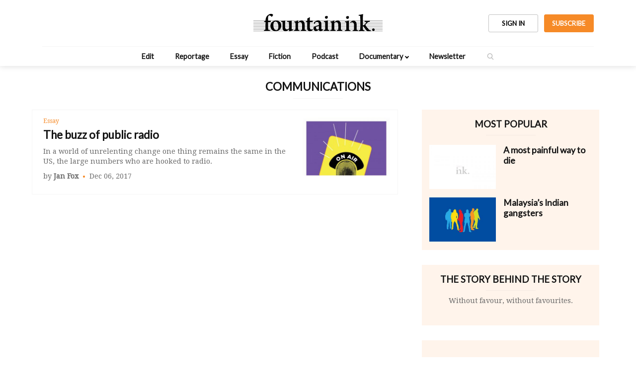

--- FILE ---
content_type: text/html; charset=UTF-8
request_url: https://fountainink.in/subject/communications
body_size: 4921
content:



<!doctype html>
<html>
<head>
    <title>Communications | Fountain Ink</title>
    <meta http-equiv="content-type" content="text/html; charset=utf-8"/>
    <meta name="viewport" content="width=device-width, initial-scale=1.0, maximum-scale=1"/>
    <link rel="icon" type="image/png" href="https://fountainink.in/images/favicon.png"/>
    <meta name="description" content="Communications"/>
            <meta name="keyword" content="Communications"/>
            <meta property="og:url" content="https://fountainink.in/reportage" />
            <meta property="og:type" content="Communications" />
            <meta property="og:title" content="Communications" />
            <meta property="og:description" content="Communications" />
            <meta property="og:image" content="https://fountainink.in/images/logo.png";" />
            <meta property="fb:app_id" content="1425762487643101" />    
    <link rel="stylesheet" href="https://fountainink.in/css/grid.css">
    <link rel="stylesheet" href="https://fountainink.in/css/style.css">
    <link rel="stylesheet" href="https://fountainink.in/css/style-new.css">
    <link rel="stylesheet" href="https://fountainink.in/css/custom.css">
    <link rel="stylesheet" href="https://fountainink.in/css/style-2024.css">
    <link rel="stylesheet" href="https://cdnjs.cloudflare.com/ajax/libs/font-awesome/4.7.0/css/font-awesome.min.css">
    
    <link rel="preconnect" href="https://fonts.googleapis.com">
    <link rel="preconnect" href="https://fonts.gstatic.com" crossorigin>
    <link href="https://fonts.googleapis.com/css2?family=Plus+Jakarta+Sans:wght@400;700&display=swap" rel="stylesheet">
    
        <script src="https://www.google.com/recaptcha/api.js" async defer></script>
    <!-- Google tag (gtag.js) -->
    <script async src="https://www.googletagmanager.com/gtag/js?id=G-ET2JHLJ1L4"></script>
    <script>
      window.dataLayer = window.dataLayer || [];
      function gtag(){dataLayer.push(arguments);}
      gtag('js', new Date());

      gtag('config', 'G-ET2JHLJ1L4');
    </script>

</head>

<style> 
  #mob-serach-btn{width: 50px; position: absolute; top: 60px; right: 22px;}
  #mob-serach-btn.search-button button{padding: 12px;}
  @media screen and (min-width: 1000px){
    #mob-serach-btn{display: none;}
  }
</style>

<body>
<header>    <!-- Header --------------------------->

  <div class="container">
    
    <div class="header-inner">
      <div class="logo" title="Home">
          <a href="https://fountainink.in/"><img src="https://fountainink.in/images/logo.svg" alt="Logo" /></a>
      </div>
            <div class="header-btn-group">              
          <button class="btn btn-header modal-open signIn" data-target="#signIn" title="SIGN IN">SIGN IN</button>
          <a href="https://fountainink.in/subscription" class="btn btn-header bg-orange" title="SUBSCRIBE">SUBSCRIBE</a>
      </div>
       
    </div>    
  </div>  

  <div class="menu">     <!-- Menu --------------------------->
    <ul>      
      <li><a href="https://fountainink.in/edit/">Edit</a></li>
      <li><a href="https://fountainink.in/reportage/">Reportage</a></li>
      <li><a href="https://fountainink.in/essay/">Essay</a></li>
      <li><a href="https://fountainink.in/fiction">Fiction</a></li>
      <li><a href="https://fountainink.in/podcast">Podcast</a></li>
      <li class="has-menu">
        <a href="javascript:void(0)">Documentary</a>
        <span class="menuToggle"></span>
        <ul class="submenu">          
          <li><a href="https://fountainink.in/video-documentary">Video</a></li>
                  </ul>
      </li>

      <li><a href="https://fountainink.in/newsletter/">Newsletter</a></li>      

      <!-- <li><a href="subscription/" style="color:#f68a27;">Subscribe</a></li> -->
      <li class="search-button"><button title="Search" onclick="$('.searchCurtain').slideDown(); $('.search').focus();"></button></li>
      <li class="menu-cta">
        <div class="btn-inner-head">
                      <button class="btn btn-header modal-open signIn" data-target="#signIn" title="SIGN IN">SIGN IN</button>
                      
          <a href="https://fountainink.in/subscription" class="btn btn-header bg-orange" title="SUBSCRIBE">SUBSCRIBE</a>
        </div>  
        </li>
    </ul>
    <div id="mob-serach-btn" class="search-button"><button title="Search" onclick="$('.searchCurtain').slideDown(); $('.search').focus();"></button></div>
    <div class="closeMenuButton" onclick="$('.menu').slideUp();"></div>

  </div>

  <div class="mobileMenu">     <!-- Mobile Header Buttons --------------------------->
    <ul>  
      
      <li class="search-button"><a href="https://fountainink.in/subscription" class="btn btn-header bg-orange" title="SUBSCRIBE">SUBSCRIBE</a></li>
        
      <li class="hamburger"><button title="Menu" onclick="$('.menu').slideDown();"></button></li>
    </ul>
  </div>

    
<div class="searchCurtain">     <!-- Search Curtain --------------------------->
 <div class="closeMenuButton" style="display:block;" onclick="$('.searchCurtain').slideUp();"></div>
 <h2>SEARCH</h2>
 <div class="search-container">
   <form method="get" action="../search/">
     <input class="search" type="search" name="s" placeholder="Search" autocomplete="off" onkeydown="suggest(this, 'normal');">
     <button></button>
   </form>
   <div class="suggestions">
   </div>
 </div>
</div>

</header>      <!-- Header Ends --------------------------->

<div class="homeContainer"> <!-- Reportage Page Body Begins -->
  <h4>Communications</h4>
  <hr width="100px"/><br/><br/>

  <div> <!-- Older Posts  -->
    <div class="innerHomeLeft">
      <div id="postData"></div>
      <br/><br/><br/>
      <div class="center">  <!-- Load More Button -->
        <button id="loadButton" onclick="loadMore();">Load More</button>
      </div>
    </div>

    <div class="innerHomeRight"> <!-- Right Column for links -->
      <div> <!-- Most Read Section --->
  <h4><small>Most Popular</small></h4>
  <hr width="100px"/>
  <div class="row innerMostRead">
        <div class="col-lg-5 col-md-5 col-sm-5 col-5" style="padding-right: 0px;">
      <a href="../reportage/a-most-painful-way-to-die">
        <img src="../files/posts/thumb115097199133.jpg" alt="A most painful way to die" width="100%;">
      </a>
    </div>
    <div class="col-lg-7 col-md-7 col-sm-7 col-7">
      <a href="../reportage/a-most-painful-way-to-die">
       <h4 class="title small">A most painful way to die</h4>
      </a>
    </div>
    <div class="col-lg-5 col-md-5 col-sm-5 col-5" style="padding-right: 0px;">
      <a href="../essay/malaysia039s-indian-gangsters">
        <img src="../files/posts/thumb815367459357.jpg" alt="Malaysia&#039;s Indian gangsters" width="100%;">
      </a>
    </div>
    <div class="col-lg-7 col-md-7 col-sm-7 col-7">
      <a href="../essay/malaysia039s-indian-gangsters">
       <h4 class="title small">Malaysia&#039;s Indian gangsters</h4>
      </a>
    </div>
  </div>
</div>  <!-- Most Read Ends -->

<div class="subscribeLabel" style="padding-bottom:30px;">   <!-- Subscribe Label -->
    <h4><small>The story behind the story</small></h4>
    <hr width="100px"/>
    <p>Without favour, without favourites.</p>
    <!--<a href="../subscription/"><button>Subscribe</button></a>-->
</div>


<div style="padding: 10px 30px">
          <div class="editorspick-sidebar">
        <a href="../reportage/justice-for-a-dog-requiem-for-a-son">
            <div class="heading"> <h3>EDITOR’S PICK</h3></div>
            <img src="../files/posts/515734543612.jpg" alt="">
            <h6>Justice for a dog, requiem for a son</h6>
        </a>
        </div>
    </div>
    </div>  <!-- Right Column for links -->

  </div> <!-- Older Posts Ends -->

  <br/><br/><br/><hr/><br/><br/><br/><br/>
  <div class="otherSubjects">
  <a href='./automobiles'>Automobiles</a><a href='./urbanisation'>Urbanisation</a><a href='./industry'>Industry</a><a href='./personal-finance'>Personal Finance</a><a href='./gender'>Gender</a><a href='./sport'>Sport</a><a href='./tamil-nadu'>Tamil Nadu</a>  </div>

</div> <!-- Container Ends -->

<footer>

<div class="newsletterLabel">   <!-- NewsLetter Label -->
  <form method="post" onsubmit="subscripNewsletter(event, this); return false;">
    <div class="row footerContainer">
      <div class="col-lg-4 col-md-4 col-sm-12  col-12">
        <h4 style="text-align:left;">Quality reporting<br/>informed opinion</h4>
        <p>Latest news and updates from us</p>
      </div>
      <div class="col-lg-2 col-md-2 col-sm-12  col-12">
              </div>
      <div class="col-lg-6 col-md-6 col-sm-12  col-12"  style="white-space:nowrap; text-align:right">
        <input type="email" name="email" placeholder="you@example.com" required>
        <button type="submit" id="newsletter-btn">Submit</button>
        <p id="newsletterInfo"></p>
      </div>
    </div>
  </form>
</div>
<script>
    function subscripNewsletter(e, form){
    $('form #newsletter-btn').html('<i>Please Wait..</i>');
    fetch('https://fountainink.in/mailchimp/newsletter.php', {
        method: 'post',
        body: new FormData(form)
    }).then( response => {
        return response.json();
    }).then(json => {
        if(json.success) {
          $('#newsletterInfo').fadeIn();
          $('#newsletterInfo').html(json.message);
          $('form #newsletter-btn').html('Subscribed').attr('disabled', 'disabled');
        }else{
            alert(json.message);
            $('form #newsletter-btn').html('Submit');
        }
        
        //$('form #newsletter-btn').html('Submit');
    });
    }
</script>

<div class="footer">
  <div class="row footerContainer">
    <div class="col-lg-3 col-md-3 col-sm-6  col-6">
      <img src="https://fountainink.in/images/footerLogo.svg" class="footerLogo" alt="Logo">
    </div>
    <div class="col-6 xs-only"></div>
    <div class="col-lg-2 col-md-3 col-sm-6  col-6">
      <a href="https://fountainink.in/editors-note/">Editor's Note</a>
      <a href="https://fountainink.in/about/">About Us</a>
      <a href="https://fountainink.in/contact/">Contact</a>      
    </div>
    <div class="col-lg-2 col-md-3 col-sm-6  col-6">
      <a href="https://fountainink.in/pages/privacy-policy.php">Privacy Policy</a>
      <a href="https://fountainink.in/pages/terms-and-conditions.php">Terms &amp; Conditions</a>  
      <a href="https://fountainink.in/newsletter/index.php">Newsletter</a>     
      <a href="https://fountainink.in/faq/index.php">FAQ</a>     
    </div>
    <div class="col-lg-2 col-md-3 col-sm-6  col-6">
      <a href="https://fountainink.in/archive/"><strong>Archives</strong></a>
      <a href="https://fountainink.in/qna">Q&A</a>  
      <a href="https://fountainink.in/photostory">Photo Story</a>     
      <a href="https://fountainink.in/infographic">Infographic</a>    
      <a href="https://fountainink.in/cartoons">Cartoons</a>     
    </div>
    <div class="col-lg-3 col-md-3 col-sm-6 col-6 footerSocial">
      <p>Follow Us</p>
      <a href="https://www.facebook.com/FountainInk/" target="_blank"><img src="https://fountainink.in/images/icon-facebook.png" alt="Facebook"></a>
      <a href="https://twitter.com/fountainink/" target="_blank"><img src="https://fountainink.in/images/icon-twitter.png" alt="Twitter"></a>
      <a href="https://www.instagram.com/fountaininkmag/" target="_blank"><img src="https://fountainink.in/images/icon-instagram.png" alt="Instagram"></a>
      <br/><br/><p><small>All Rights Reserved 2025</small></p>
    </div>
  </div>
</div>

</footer>
 <!-- Footer -->

<!-- ========================== Sign in Modal Start ========================= -->
<div class="modal" id="signIn">
        <div class="modal-inner modal-signin">
            <div class="modal-content">
                <div class="close-icon"><img src="https://fountainink.in/images/close-icon.svg" alt=""></div>
                <div class="modal-header">
                    <h3>Sign In To Join Our Community</h3>
                    <p>Welcome back, Please enter your details</p>
                </div>
                <div class="modal-body">
                    <a href="https://fountainink.in/auth/googleAuth.php" class="sign-in-google">
                        <img src="https://fountainink.in/images/google-logo.svg" alt="">
                        <p>Sign in with Google</p>
                    </a>
                    <div class="or-separator">or</div>
                    <div class="success mt25" style="color:#458B00"></div>
                    <div class="error"></div>
                    <form method="post" action="https://fountainink.in/auth/signin.php" id="sign-in">
                        <div class="form-group-list">
                            <div class="form-group">
                                <label for="email" class="form-label">Email</label>
                                <input type="email" id="email" name="email" class="form-control" required />
                            </div> 
                            <div class="form-group">
                                <label for="password" class="form-label">Password</label>
                                <input type="password" id="password" name="password" class="form-control" required />
                            </div>

                            <div class="form-group">  
                              <div class="g-recaptcha" data-sitekey="6Lf_bbgmAAAAACMaXDb4spwTd456bSL4bsflB4ib"></div>
                            </div>
                            
                                <button type="submit" name="submit" class="btn btn-signin btn-orange btn-signup" id="btn-signin">Sign In</button>
                        </div>
                    </form>
                    <a href="https://fountainink.in/auth/signin_email_otp.php" class="btn-link">
                      Sign in with OTP
                    </a>
                    <a href="https://fountainink.in/auth/reset.php" class="btn-link">Forgot Password ?</a>
                    <a href="#!" class="btn-link modal-open" id="btnModal" data-target="#signUp">Sign Up</a>
                </div> 
            </div>
        </div>
    </div>

    <div class="modal" id="signUp">
        <div class="modal-inner modal-signin">
            <div class="modal-content">
                <div class="close-icon"><img src="https://fountainink.in/images/close-icon.svg" alt=""></div>
                <div class="modal-header">
                    <h3>Sign up</h3> 
                </div>
                <div class="modal-body">  
                    <div class="error"></div>
                    <form method="post" action="https://fountainink.in/auth/signup.php" id="sign-up">
                    <div class="form-group-list">
                        <div class="form-group">
                            <label for="name" class="form-label">Name  <span class="text-red">*</span></label>
                            <input type="text" name="name" class="form-control" required>
                            </div>
                            <div class="form-group">
                                <label for="email" class="form-label">Email <span class="text-red">*</span></label>
                                <input type="email" name="email" class="form-control" required>
                            </div> 
                            <div class="form-group">
                            <label for="password" class="form-label">Password <span class="text-red">*</span></label>
                            <input type="password" name="password" class="form-control" required>
                            </div> 
                            <div class="form-group">                          
                            <label class="form-label" for="cpassword">Confirm password <span class="text-red">*</span></label>
                            <input type="password" id="cpassword" name="cpassword" class="form-control" required />
                            </div>
                            <div class="form-group">
                                <label for="phoneNumber" class="form-label">Phone Number</label>
                                <input type="text" id="phone" name="phone" class="form-control" onkeypress='return event.charCode >= 48 && event.charCode <= 57 || event.charCode == 43' maxlength="15" minlength="10" />
                            </div> 
                            <div class="form-group">  
                              <div class="g-recaptcha" data-sitekey="6Lf_bbgmAAAAACMaXDb4spwTd456bSL4bsflB4ib"></div>
                            </div>
                            <button type="submit" name="submit" class="btn btn-signin btn-orange btn-signup" id="btn-signup">Sign Up</button>
                    </div> 
                    </form>
                    <a href="#!" class="btn-link signIn" data-target="#signIn">Sign In</a>
                </div> 
            </div>
        </div>
    </div> 
    
    <div class="modal" id="verification-send">
      <div class="modal-inner modal-signin">
          <div class="modal-content">
              <div class="close-icon"><img src="https://fountainink.in/images/close-icon.svg" alt=""></div>
              <div class="modal-header">
                  <h3>Account Verification Link Send</h3>
              </div>
              <div class="modal-body">
                  
                  <p class="success mt25" style="color:#458B00"></p>
           
              </div> 
          </div>
      </div>
  </div>

    <div class="modal-overlay"></div>
    <div id="toasts"></div>
<!-- Scripts --------------------------->
<script src="https://code.jquery.com/jquery-3.1.0.js"></script>

<script src="https://fountainink.in/search/suggest.js"></script>
<script src="https://fountainink.in/js/script.js"></script>
<script src="https://fountainink.in/js/custom-toast.js"></script>

<script> // Removing any leftover Styling added by jQuery
$(window).resize(function(){ if ($(window).width() > 999){ $('.menu').removeAttr('style'); }  });

$(document).ready(function(){

$('.modal-open').click(function () {
        $('.error, .success').html('');
        var targetModal = $(this).data('target');
        $(targetModal).addClass('active');
        $('.modal-overlay').addClass('active');
    });
    $('.close-icon').click(function () {
        $(this).parents('.modal').removeClass('active');
        $('.modal-overlay').removeClass('active');
    });
$('#btnModal').on('click',function(){
        $('.modal').removeClass('active');
        $('.modal-overlay').removeClass('active');
        var targetModal = $(this).data('target');
            $(targetModal).addClass('active');
            $('.modal-overlay').addClass('active');
    });
    $(document).on('click', function() {
    if ($(event.target).is('.modal')) {
        $("body").find('.modal').removeClass('active');
        $("body").find('.modal-overlay').removeClass('active');
    }
});

$('.signIn').click(function () {
    $('.error, .success').html('');
    $('#signUp').removeClass('active');
    var targetModal = $(this).data('target');
    $(targetModal).addClass('active');
    $('.modal-overlay').addClass('active');
});


var form = '#sign-in';
$('body').on('submit', form, function(e){
    e.preventDefault();
    
    var url = $(this).attr('action');
    var formdata = new FormData(this);

    $(form + ' #btn-signin').html('Please Wait..');

    if(formdata){
        $.ajax({
            url: url,
            method: 'POST',
            data: formdata,
            dataType: 'JSON',
            contentType: false,
            cache: false,
            processData: false,
            success:function(response)
            {        
                //console.log(response);  
                if(response.success){
                    //$(form + ' #btn-signin').html('Sign In');
                    window.location.href='';

                }
                if(!response.success){
                    $('.error').html(response.message);
                    $(form + ' #btn-signin').html('Sign In');
                    grecaptcha.reset();

                }
                return false;
            },
            error: function(response) {
                return false;
            }
        });
    }      
});

var form = '#sign-up';
$('body').on('submit', form, function(e){
    e.preventDefault();
    
    var url = $(this).attr('action');
    var formdata = new FormData(this);

    $(form + ' #btn-signup').html('Please Wait..');

    if(formdata){
        $.ajax({
            url: url,
            method: 'POST',
            data: formdata,
            dataType: 'JSON',
            contentType: false,
            cache: false,
            processData: false,
            success:function(response)
            {        
                //console.log(response);  
                if(response.success){
                    $('#signUp').removeClass('active');
                    //$('#signIn').addClass('active');

                    window.location.href='';

                    $('#verification-send').addClass('active');

                    $('.modal-overlay').addClass('active');
                    $('.success').html(response.message);
                    $('input').val('');
                    $('.error').html('');
                }
                if(!response.success){
                    $('.error').html(response.message);
                    $(form + ' #btn-signup').html('Sign Up');
                    
                }
                return false;
            },
            error: function(response) {
                return false;
            }
        });
    }      
});

});


</script>


<script>
  $(".menuToggle").on("click", function () {
    if (!$(this).closest("li").hasClass("open")) {
      $(".menu li").removeClass("open");
      $(this).closest("li").toggleClass("open");
    } else {
      $(".menu li").removeClass("open");
    }

    return false;
  });
</script>

<script>
    // Disable right-click context menu
    // document.addEventListener('contextmenu', function (e) {
    //     e.preventDefault();
    // });
    //Disable copy content
    document.addEventListener('copy', function (e) {
        e.preventDefault();
    });
    /*
    //Disable paste content
    document.addEventListener('paste', function (e) {
        e.preventDefault();
    });
    */
</script>
<style>
/* Disable copy content */
body {
    -webkit-user-select: none; /* Safari */
    -moz-user-select: none; /* Firefox */
    -ms-user-select: none; /* Internet Explorer */
    user-select: none; /* Standard */
  }
</style>

</body>
</html>

<script>
  var count = 9;
  var resultEnd = false;
  var emptyResult = false;
  function loadMore(){
    $('#loadButton').css({'background-color': '#ffffff', 'color': '#f68a27'}).html('<i class="fa fa-circle-o-notch fa-spin"></i> &nbsp; <i style="color:#6a6a6a">Loading..</i>');
    fetch('../functions/subject-posts.php?subject=communications&count='+count).then( response => {
      return response.text();
    }).then(text => {
        $('#postData').html(text);
        $('#loadButton').removeAttr('style').html('Load More');
        if(resultEnd){  $('#loadButton').hide(); }
        if(emptyResult){  $('#postData').html('<br/><br/><p style="text-align:center"><i class="fa fa-exclamation-triangle" aria-hidden="true"></i> &nbsp; No Stories on <b>Communications</b> found..</p>'); }
    });
    count += 20;
  }
  loadMore();
</script>



--- FILE ---
content_type: text/html; charset=UTF-8
request_url: https://fountainink.in/functions/subject-posts.php?subject=communications&count=9
body_size: 21
content:
      <div class="postList">
          <div>
            <a href="../essay/the-buzz-of-public-radio">
              <img src="../files/posts/thumb215131634686.jpg" alt="Story Image" width="100%">
            </a>
          </div>
          <div>
            <h6><a href="../essay/">Essay</a></h6>
            <a href="../essay/the-buzz-of-public-radio">
              <h4 class="title">The buzz of public radio</h4>
              <p>In a world of unrelenting change one thing remains the same in the US, the large numbers who are hooked to radio.</p>
            </a>
            <p>by <a class='authorLink' href='../author/81'>Jan Fox</a><i class='dot'></i>Dec 06, 2017</p>
          </div>
      </div>
<script> resultEnd = true; </script>

--- FILE ---
content_type: text/html; charset=utf-8
request_url: https://www.google.com/recaptcha/api2/anchor?ar=1&k=6Lf_bbgmAAAAACMaXDb4spwTd456bSL4bsflB4ib&co=aHR0cHM6Ly9mb3VudGFpbmluay5pbjo0NDM.&hl=en&v=7gg7H51Q-naNfhmCP3_R47ho&size=normal&anchor-ms=20000&execute-ms=15000&cb=s5dxslxdlaxb
body_size: 48718
content:
<!DOCTYPE HTML><html dir="ltr" lang="en"><head><meta http-equiv="Content-Type" content="text/html; charset=UTF-8">
<meta http-equiv="X-UA-Compatible" content="IE=edge">
<title>reCAPTCHA</title>
<style type="text/css">
/* cyrillic-ext */
@font-face {
  font-family: 'Roboto';
  font-style: normal;
  font-weight: 400;
  font-stretch: 100%;
  src: url(//fonts.gstatic.com/s/roboto/v48/KFO7CnqEu92Fr1ME7kSn66aGLdTylUAMa3GUBHMdazTgWw.woff2) format('woff2');
  unicode-range: U+0460-052F, U+1C80-1C8A, U+20B4, U+2DE0-2DFF, U+A640-A69F, U+FE2E-FE2F;
}
/* cyrillic */
@font-face {
  font-family: 'Roboto';
  font-style: normal;
  font-weight: 400;
  font-stretch: 100%;
  src: url(//fonts.gstatic.com/s/roboto/v48/KFO7CnqEu92Fr1ME7kSn66aGLdTylUAMa3iUBHMdazTgWw.woff2) format('woff2');
  unicode-range: U+0301, U+0400-045F, U+0490-0491, U+04B0-04B1, U+2116;
}
/* greek-ext */
@font-face {
  font-family: 'Roboto';
  font-style: normal;
  font-weight: 400;
  font-stretch: 100%;
  src: url(//fonts.gstatic.com/s/roboto/v48/KFO7CnqEu92Fr1ME7kSn66aGLdTylUAMa3CUBHMdazTgWw.woff2) format('woff2');
  unicode-range: U+1F00-1FFF;
}
/* greek */
@font-face {
  font-family: 'Roboto';
  font-style: normal;
  font-weight: 400;
  font-stretch: 100%;
  src: url(//fonts.gstatic.com/s/roboto/v48/KFO7CnqEu92Fr1ME7kSn66aGLdTylUAMa3-UBHMdazTgWw.woff2) format('woff2');
  unicode-range: U+0370-0377, U+037A-037F, U+0384-038A, U+038C, U+038E-03A1, U+03A3-03FF;
}
/* math */
@font-face {
  font-family: 'Roboto';
  font-style: normal;
  font-weight: 400;
  font-stretch: 100%;
  src: url(//fonts.gstatic.com/s/roboto/v48/KFO7CnqEu92Fr1ME7kSn66aGLdTylUAMawCUBHMdazTgWw.woff2) format('woff2');
  unicode-range: U+0302-0303, U+0305, U+0307-0308, U+0310, U+0312, U+0315, U+031A, U+0326-0327, U+032C, U+032F-0330, U+0332-0333, U+0338, U+033A, U+0346, U+034D, U+0391-03A1, U+03A3-03A9, U+03B1-03C9, U+03D1, U+03D5-03D6, U+03F0-03F1, U+03F4-03F5, U+2016-2017, U+2034-2038, U+203C, U+2040, U+2043, U+2047, U+2050, U+2057, U+205F, U+2070-2071, U+2074-208E, U+2090-209C, U+20D0-20DC, U+20E1, U+20E5-20EF, U+2100-2112, U+2114-2115, U+2117-2121, U+2123-214F, U+2190, U+2192, U+2194-21AE, U+21B0-21E5, U+21F1-21F2, U+21F4-2211, U+2213-2214, U+2216-22FF, U+2308-230B, U+2310, U+2319, U+231C-2321, U+2336-237A, U+237C, U+2395, U+239B-23B7, U+23D0, U+23DC-23E1, U+2474-2475, U+25AF, U+25B3, U+25B7, U+25BD, U+25C1, U+25CA, U+25CC, U+25FB, U+266D-266F, U+27C0-27FF, U+2900-2AFF, U+2B0E-2B11, U+2B30-2B4C, U+2BFE, U+3030, U+FF5B, U+FF5D, U+1D400-1D7FF, U+1EE00-1EEFF;
}
/* symbols */
@font-face {
  font-family: 'Roboto';
  font-style: normal;
  font-weight: 400;
  font-stretch: 100%;
  src: url(//fonts.gstatic.com/s/roboto/v48/KFO7CnqEu92Fr1ME7kSn66aGLdTylUAMaxKUBHMdazTgWw.woff2) format('woff2');
  unicode-range: U+0001-000C, U+000E-001F, U+007F-009F, U+20DD-20E0, U+20E2-20E4, U+2150-218F, U+2190, U+2192, U+2194-2199, U+21AF, U+21E6-21F0, U+21F3, U+2218-2219, U+2299, U+22C4-22C6, U+2300-243F, U+2440-244A, U+2460-24FF, U+25A0-27BF, U+2800-28FF, U+2921-2922, U+2981, U+29BF, U+29EB, U+2B00-2BFF, U+4DC0-4DFF, U+FFF9-FFFB, U+10140-1018E, U+10190-1019C, U+101A0, U+101D0-101FD, U+102E0-102FB, U+10E60-10E7E, U+1D2C0-1D2D3, U+1D2E0-1D37F, U+1F000-1F0FF, U+1F100-1F1AD, U+1F1E6-1F1FF, U+1F30D-1F30F, U+1F315, U+1F31C, U+1F31E, U+1F320-1F32C, U+1F336, U+1F378, U+1F37D, U+1F382, U+1F393-1F39F, U+1F3A7-1F3A8, U+1F3AC-1F3AF, U+1F3C2, U+1F3C4-1F3C6, U+1F3CA-1F3CE, U+1F3D4-1F3E0, U+1F3ED, U+1F3F1-1F3F3, U+1F3F5-1F3F7, U+1F408, U+1F415, U+1F41F, U+1F426, U+1F43F, U+1F441-1F442, U+1F444, U+1F446-1F449, U+1F44C-1F44E, U+1F453, U+1F46A, U+1F47D, U+1F4A3, U+1F4B0, U+1F4B3, U+1F4B9, U+1F4BB, U+1F4BF, U+1F4C8-1F4CB, U+1F4D6, U+1F4DA, U+1F4DF, U+1F4E3-1F4E6, U+1F4EA-1F4ED, U+1F4F7, U+1F4F9-1F4FB, U+1F4FD-1F4FE, U+1F503, U+1F507-1F50B, U+1F50D, U+1F512-1F513, U+1F53E-1F54A, U+1F54F-1F5FA, U+1F610, U+1F650-1F67F, U+1F687, U+1F68D, U+1F691, U+1F694, U+1F698, U+1F6AD, U+1F6B2, U+1F6B9-1F6BA, U+1F6BC, U+1F6C6-1F6CF, U+1F6D3-1F6D7, U+1F6E0-1F6EA, U+1F6F0-1F6F3, U+1F6F7-1F6FC, U+1F700-1F7FF, U+1F800-1F80B, U+1F810-1F847, U+1F850-1F859, U+1F860-1F887, U+1F890-1F8AD, U+1F8B0-1F8BB, U+1F8C0-1F8C1, U+1F900-1F90B, U+1F93B, U+1F946, U+1F984, U+1F996, U+1F9E9, U+1FA00-1FA6F, U+1FA70-1FA7C, U+1FA80-1FA89, U+1FA8F-1FAC6, U+1FACE-1FADC, U+1FADF-1FAE9, U+1FAF0-1FAF8, U+1FB00-1FBFF;
}
/* vietnamese */
@font-face {
  font-family: 'Roboto';
  font-style: normal;
  font-weight: 400;
  font-stretch: 100%;
  src: url(//fonts.gstatic.com/s/roboto/v48/KFO7CnqEu92Fr1ME7kSn66aGLdTylUAMa3OUBHMdazTgWw.woff2) format('woff2');
  unicode-range: U+0102-0103, U+0110-0111, U+0128-0129, U+0168-0169, U+01A0-01A1, U+01AF-01B0, U+0300-0301, U+0303-0304, U+0308-0309, U+0323, U+0329, U+1EA0-1EF9, U+20AB;
}
/* latin-ext */
@font-face {
  font-family: 'Roboto';
  font-style: normal;
  font-weight: 400;
  font-stretch: 100%;
  src: url(//fonts.gstatic.com/s/roboto/v48/KFO7CnqEu92Fr1ME7kSn66aGLdTylUAMa3KUBHMdazTgWw.woff2) format('woff2');
  unicode-range: U+0100-02BA, U+02BD-02C5, U+02C7-02CC, U+02CE-02D7, U+02DD-02FF, U+0304, U+0308, U+0329, U+1D00-1DBF, U+1E00-1E9F, U+1EF2-1EFF, U+2020, U+20A0-20AB, U+20AD-20C0, U+2113, U+2C60-2C7F, U+A720-A7FF;
}
/* latin */
@font-face {
  font-family: 'Roboto';
  font-style: normal;
  font-weight: 400;
  font-stretch: 100%;
  src: url(//fonts.gstatic.com/s/roboto/v48/KFO7CnqEu92Fr1ME7kSn66aGLdTylUAMa3yUBHMdazQ.woff2) format('woff2');
  unicode-range: U+0000-00FF, U+0131, U+0152-0153, U+02BB-02BC, U+02C6, U+02DA, U+02DC, U+0304, U+0308, U+0329, U+2000-206F, U+20AC, U+2122, U+2191, U+2193, U+2212, U+2215, U+FEFF, U+FFFD;
}
/* cyrillic-ext */
@font-face {
  font-family: 'Roboto';
  font-style: normal;
  font-weight: 500;
  font-stretch: 100%;
  src: url(//fonts.gstatic.com/s/roboto/v48/KFO7CnqEu92Fr1ME7kSn66aGLdTylUAMa3GUBHMdazTgWw.woff2) format('woff2');
  unicode-range: U+0460-052F, U+1C80-1C8A, U+20B4, U+2DE0-2DFF, U+A640-A69F, U+FE2E-FE2F;
}
/* cyrillic */
@font-face {
  font-family: 'Roboto';
  font-style: normal;
  font-weight: 500;
  font-stretch: 100%;
  src: url(//fonts.gstatic.com/s/roboto/v48/KFO7CnqEu92Fr1ME7kSn66aGLdTylUAMa3iUBHMdazTgWw.woff2) format('woff2');
  unicode-range: U+0301, U+0400-045F, U+0490-0491, U+04B0-04B1, U+2116;
}
/* greek-ext */
@font-face {
  font-family: 'Roboto';
  font-style: normal;
  font-weight: 500;
  font-stretch: 100%;
  src: url(//fonts.gstatic.com/s/roboto/v48/KFO7CnqEu92Fr1ME7kSn66aGLdTylUAMa3CUBHMdazTgWw.woff2) format('woff2');
  unicode-range: U+1F00-1FFF;
}
/* greek */
@font-face {
  font-family: 'Roboto';
  font-style: normal;
  font-weight: 500;
  font-stretch: 100%;
  src: url(//fonts.gstatic.com/s/roboto/v48/KFO7CnqEu92Fr1ME7kSn66aGLdTylUAMa3-UBHMdazTgWw.woff2) format('woff2');
  unicode-range: U+0370-0377, U+037A-037F, U+0384-038A, U+038C, U+038E-03A1, U+03A3-03FF;
}
/* math */
@font-face {
  font-family: 'Roboto';
  font-style: normal;
  font-weight: 500;
  font-stretch: 100%;
  src: url(//fonts.gstatic.com/s/roboto/v48/KFO7CnqEu92Fr1ME7kSn66aGLdTylUAMawCUBHMdazTgWw.woff2) format('woff2');
  unicode-range: U+0302-0303, U+0305, U+0307-0308, U+0310, U+0312, U+0315, U+031A, U+0326-0327, U+032C, U+032F-0330, U+0332-0333, U+0338, U+033A, U+0346, U+034D, U+0391-03A1, U+03A3-03A9, U+03B1-03C9, U+03D1, U+03D5-03D6, U+03F0-03F1, U+03F4-03F5, U+2016-2017, U+2034-2038, U+203C, U+2040, U+2043, U+2047, U+2050, U+2057, U+205F, U+2070-2071, U+2074-208E, U+2090-209C, U+20D0-20DC, U+20E1, U+20E5-20EF, U+2100-2112, U+2114-2115, U+2117-2121, U+2123-214F, U+2190, U+2192, U+2194-21AE, U+21B0-21E5, U+21F1-21F2, U+21F4-2211, U+2213-2214, U+2216-22FF, U+2308-230B, U+2310, U+2319, U+231C-2321, U+2336-237A, U+237C, U+2395, U+239B-23B7, U+23D0, U+23DC-23E1, U+2474-2475, U+25AF, U+25B3, U+25B7, U+25BD, U+25C1, U+25CA, U+25CC, U+25FB, U+266D-266F, U+27C0-27FF, U+2900-2AFF, U+2B0E-2B11, U+2B30-2B4C, U+2BFE, U+3030, U+FF5B, U+FF5D, U+1D400-1D7FF, U+1EE00-1EEFF;
}
/* symbols */
@font-face {
  font-family: 'Roboto';
  font-style: normal;
  font-weight: 500;
  font-stretch: 100%;
  src: url(//fonts.gstatic.com/s/roboto/v48/KFO7CnqEu92Fr1ME7kSn66aGLdTylUAMaxKUBHMdazTgWw.woff2) format('woff2');
  unicode-range: U+0001-000C, U+000E-001F, U+007F-009F, U+20DD-20E0, U+20E2-20E4, U+2150-218F, U+2190, U+2192, U+2194-2199, U+21AF, U+21E6-21F0, U+21F3, U+2218-2219, U+2299, U+22C4-22C6, U+2300-243F, U+2440-244A, U+2460-24FF, U+25A0-27BF, U+2800-28FF, U+2921-2922, U+2981, U+29BF, U+29EB, U+2B00-2BFF, U+4DC0-4DFF, U+FFF9-FFFB, U+10140-1018E, U+10190-1019C, U+101A0, U+101D0-101FD, U+102E0-102FB, U+10E60-10E7E, U+1D2C0-1D2D3, U+1D2E0-1D37F, U+1F000-1F0FF, U+1F100-1F1AD, U+1F1E6-1F1FF, U+1F30D-1F30F, U+1F315, U+1F31C, U+1F31E, U+1F320-1F32C, U+1F336, U+1F378, U+1F37D, U+1F382, U+1F393-1F39F, U+1F3A7-1F3A8, U+1F3AC-1F3AF, U+1F3C2, U+1F3C4-1F3C6, U+1F3CA-1F3CE, U+1F3D4-1F3E0, U+1F3ED, U+1F3F1-1F3F3, U+1F3F5-1F3F7, U+1F408, U+1F415, U+1F41F, U+1F426, U+1F43F, U+1F441-1F442, U+1F444, U+1F446-1F449, U+1F44C-1F44E, U+1F453, U+1F46A, U+1F47D, U+1F4A3, U+1F4B0, U+1F4B3, U+1F4B9, U+1F4BB, U+1F4BF, U+1F4C8-1F4CB, U+1F4D6, U+1F4DA, U+1F4DF, U+1F4E3-1F4E6, U+1F4EA-1F4ED, U+1F4F7, U+1F4F9-1F4FB, U+1F4FD-1F4FE, U+1F503, U+1F507-1F50B, U+1F50D, U+1F512-1F513, U+1F53E-1F54A, U+1F54F-1F5FA, U+1F610, U+1F650-1F67F, U+1F687, U+1F68D, U+1F691, U+1F694, U+1F698, U+1F6AD, U+1F6B2, U+1F6B9-1F6BA, U+1F6BC, U+1F6C6-1F6CF, U+1F6D3-1F6D7, U+1F6E0-1F6EA, U+1F6F0-1F6F3, U+1F6F7-1F6FC, U+1F700-1F7FF, U+1F800-1F80B, U+1F810-1F847, U+1F850-1F859, U+1F860-1F887, U+1F890-1F8AD, U+1F8B0-1F8BB, U+1F8C0-1F8C1, U+1F900-1F90B, U+1F93B, U+1F946, U+1F984, U+1F996, U+1F9E9, U+1FA00-1FA6F, U+1FA70-1FA7C, U+1FA80-1FA89, U+1FA8F-1FAC6, U+1FACE-1FADC, U+1FADF-1FAE9, U+1FAF0-1FAF8, U+1FB00-1FBFF;
}
/* vietnamese */
@font-face {
  font-family: 'Roboto';
  font-style: normal;
  font-weight: 500;
  font-stretch: 100%;
  src: url(//fonts.gstatic.com/s/roboto/v48/KFO7CnqEu92Fr1ME7kSn66aGLdTylUAMa3OUBHMdazTgWw.woff2) format('woff2');
  unicode-range: U+0102-0103, U+0110-0111, U+0128-0129, U+0168-0169, U+01A0-01A1, U+01AF-01B0, U+0300-0301, U+0303-0304, U+0308-0309, U+0323, U+0329, U+1EA0-1EF9, U+20AB;
}
/* latin-ext */
@font-face {
  font-family: 'Roboto';
  font-style: normal;
  font-weight: 500;
  font-stretch: 100%;
  src: url(//fonts.gstatic.com/s/roboto/v48/KFO7CnqEu92Fr1ME7kSn66aGLdTylUAMa3KUBHMdazTgWw.woff2) format('woff2');
  unicode-range: U+0100-02BA, U+02BD-02C5, U+02C7-02CC, U+02CE-02D7, U+02DD-02FF, U+0304, U+0308, U+0329, U+1D00-1DBF, U+1E00-1E9F, U+1EF2-1EFF, U+2020, U+20A0-20AB, U+20AD-20C0, U+2113, U+2C60-2C7F, U+A720-A7FF;
}
/* latin */
@font-face {
  font-family: 'Roboto';
  font-style: normal;
  font-weight: 500;
  font-stretch: 100%;
  src: url(//fonts.gstatic.com/s/roboto/v48/KFO7CnqEu92Fr1ME7kSn66aGLdTylUAMa3yUBHMdazQ.woff2) format('woff2');
  unicode-range: U+0000-00FF, U+0131, U+0152-0153, U+02BB-02BC, U+02C6, U+02DA, U+02DC, U+0304, U+0308, U+0329, U+2000-206F, U+20AC, U+2122, U+2191, U+2193, U+2212, U+2215, U+FEFF, U+FFFD;
}
/* cyrillic-ext */
@font-face {
  font-family: 'Roboto';
  font-style: normal;
  font-weight: 900;
  font-stretch: 100%;
  src: url(//fonts.gstatic.com/s/roboto/v48/KFO7CnqEu92Fr1ME7kSn66aGLdTylUAMa3GUBHMdazTgWw.woff2) format('woff2');
  unicode-range: U+0460-052F, U+1C80-1C8A, U+20B4, U+2DE0-2DFF, U+A640-A69F, U+FE2E-FE2F;
}
/* cyrillic */
@font-face {
  font-family: 'Roboto';
  font-style: normal;
  font-weight: 900;
  font-stretch: 100%;
  src: url(//fonts.gstatic.com/s/roboto/v48/KFO7CnqEu92Fr1ME7kSn66aGLdTylUAMa3iUBHMdazTgWw.woff2) format('woff2');
  unicode-range: U+0301, U+0400-045F, U+0490-0491, U+04B0-04B1, U+2116;
}
/* greek-ext */
@font-face {
  font-family: 'Roboto';
  font-style: normal;
  font-weight: 900;
  font-stretch: 100%;
  src: url(//fonts.gstatic.com/s/roboto/v48/KFO7CnqEu92Fr1ME7kSn66aGLdTylUAMa3CUBHMdazTgWw.woff2) format('woff2');
  unicode-range: U+1F00-1FFF;
}
/* greek */
@font-face {
  font-family: 'Roboto';
  font-style: normal;
  font-weight: 900;
  font-stretch: 100%;
  src: url(//fonts.gstatic.com/s/roboto/v48/KFO7CnqEu92Fr1ME7kSn66aGLdTylUAMa3-UBHMdazTgWw.woff2) format('woff2');
  unicode-range: U+0370-0377, U+037A-037F, U+0384-038A, U+038C, U+038E-03A1, U+03A3-03FF;
}
/* math */
@font-face {
  font-family: 'Roboto';
  font-style: normal;
  font-weight: 900;
  font-stretch: 100%;
  src: url(//fonts.gstatic.com/s/roboto/v48/KFO7CnqEu92Fr1ME7kSn66aGLdTylUAMawCUBHMdazTgWw.woff2) format('woff2');
  unicode-range: U+0302-0303, U+0305, U+0307-0308, U+0310, U+0312, U+0315, U+031A, U+0326-0327, U+032C, U+032F-0330, U+0332-0333, U+0338, U+033A, U+0346, U+034D, U+0391-03A1, U+03A3-03A9, U+03B1-03C9, U+03D1, U+03D5-03D6, U+03F0-03F1, U+03F4-03F5, U+2016-2017, U+2034-2038, U+203C, U+2040, U+2043, U+2047, U+2050, U+2057, U+205F, U+2070-2071, U+2074-208E, U+2090-209C, U+20D0-20DC, U+20E1, U+20E5-20EF, U+2100-2112, U+2114-2115, U+2117-2121, U+2123-214F, U+2190, U+2192, U+2194-21AE, U+21B0-21E5, U+21F1-21F2, U+21F4-2211, U+2213-2214, U+2216-22FF, U+2308-230B, U+2310, U+2319, U+231C-2321, U+2336-237A, U+237C, U+2395, U+239B-23B7, U+23D0, U+23DC-23E1, U+2474-2475, U+25AF, U+25B3, U+25B7, U+25BD, U+25C1, U+25CA, U+25CC, U+25FB, U+266D-266F, U+27C0-27FF, U+2900-2AFF, U+2B0E-2B11, U+2B30-2B4C, U+2BFE, U+3030, U+FF5B, U+FF5D, U+1D400-1D7FF, U+1EE00-1EEFF;
}
/* symbols */
@font-face {
  font-family: 'Roboto';
  font-style: normal;
  font-weight: 900;
  font-stretch: 100%;
  src: url(//fonts.gstatic.com/s/roboto/v48/KFO7CnqEu92Fr1ME7kSn66aGLdTylUAMaxKUBHMdazTgWw.woff2) format('woff2');
  unicode-range: U+0001-000C, U+000E-001F, U+007F-009F, U+20DD-20E0, U+20E2-20E4, U+2150-218F, U+2190, U+2192, U+2194-2199, U+21AF, U+21E6-21F0, U+21F3, U+2218-2219, U+2299, U+22C4-22C6, U+2300-243F, U+2440-244A, U+2460-24FF, U+25A0-27BF, U+2800-28FF, U+2921-2922, U+2981, U+29BF, U+29EB, U+2B00-2BFF, U+4DC0-4DFF, U+FFF9-FFFB, U+10140-1018E, U+10190-1019C, U+101A0, U+101D0-101FD, U+102E0-102FB, U+10E60-10E7E, U+1D2C0-1D2D3, U+1D2E0-1D37F, U+1F000-1F0FF, U+1F100-1F1AD, U+1F1E6-1F1FF, U+1F30D-1F30F, U+1F315, U+1F31C, U+1F31E, U+1F320-1F32C, U+1F336, U+1F378, U+1F37D, U+1F382, U+1F393-1F39F, U+1F3A7-1F3A8, U+1F3AC-1F3AF, U+1F3C2, U+1F3C4-1F3C6, U+1F3CA-1F3CE, U+1F3D4-1F3E0, U+1F3ED, U+1F3F1-1F3F3, U+1F3F5-1F3F7, U+1F408, U+1F415, U+1F41F, U+1F426, U+1F43F, U+1F441-1F442, U+1F444, U+1F446-1F449, U+1F44C-1F44E, U+1F453, U+1F46A, U+1F47D, U+1F4A3, U+1F4B0, U+1F4B3, U+1F4B9, U+1F4BB, U+1F4BF, U+1F4C8-1F4CB, U+1F4D6, U+1F4DA, U+1F4DF, U+1F4E3-1F4E6, U+1F4EA-1F4ED, U+1F4F7, U+1F4F9-1F4FB, U+1F4FD-1F4FE, U+1F503, U+1F507-1F50B, U+1F50D, U+1F512-1F513, U+1F53E-1F54A, U+1F54F-1F5FA, U+1F610, U+1F650-1F67F, U+1F687, U+1F68D, U+1F691, U+1F694, U+1F698, U+1F6AD, U+1F6B2, U+1F6B9-1F6BA, U+1F6BC, U+1F6C6-1F6CF, U+1F6D3-1F6D7, U+1F6E0-1F6EA, U+1F6F0-1F6F3, U+1F6F7-1F6FC, U+1F700-1F7FF, U+1F800-1F80B, U+1F810-1F847, U+1F850-1F859, U+1F860-1F887, U+1F890-1F8AD, U+1F8B0-1F8BB, U+1F8C0-1F8C1, U+1F900-1F90B, U+1F93B, U+1F946, U+1F984, U+1F996, U+1F9E9, U+1FA00-1FA6F, U+1FA70-1FA7C, U+1FA80-1FA89, U+1FA8F-1FAC6, U+1FACE-1FADC, U+1FADF-1FAE9, U+1FAF0-1FAF8, U+1FB00-1FBFF;
}
/* vietnamese */
@font-face {
  font-family: 'Roboto';
  font-style: normal;
  font-weight: 900;
  font-stretch: 100%;
  src: url(//fonts.gstatic.com/s/roboto/v48/KFO7CnqEu92Fr1ME7kSn66aGLdTylUAMa3OUBHMdazTgWw.woff2) format('woff2');
  unicode-range: U+0102-0103, U+0110-0111, U+0128-0129, U+0168-0169, U+01A0-01A1, U+01AF-01B0, U+0300-0301, U+0303-0304, U+0308-0309, U+0323, U+0329, U+1EA0-1EF9, U+20AB;
}
/* latin-ext */
@font-face {
  font-family: 'Roboto';
  font-style: normal;
  font-weight: 900;
  font-stretch: 100%;
  src: url(//fonts.gstatic.com/s/roboto/v48/KFO7CnqEu92Fr1ME7kSn66aGLdTylUAMa3KUBHMdazTgWw.woff2) format('woff2');
  unicode-range: U+0100-02BA, U+02BD-02C5, U+02C7-02CC, U+02CE-02D7, U+02DD-02FF, U+0304, U+0308, U+0329, U+1D00-1DBF, U+1E00-1E9F, U+1EF2-1EFF, U+2020, U+20A0-20AB, U+20AD-20C0, U+2113, U+2C60-2C7F, U+A720-A7FF;
}
/* latin */
@font-face {
  font-family: 'Roboto';
  font-style: normal;
  font-weight: 900;
  font-stretch: 100%;
  src: url(//fonts.gstatic.com/s/roboto/v48/KFO7CnqEu92Fr1ME7kSn66aGLdTylUAMa3yUBHMdazQ.woff2) format('woff2');
  unicode-range: U+0000-00FF, U+0131, U+0152-0153, U+02BB-02BC, U+02C6, U+02DA, U+02DC, U+0304, U+0308, U+0329, U+2000-206F, U+20AC, U+2122, U+2191, U+2193, U+2212, U+2215, U+FEFF, U+FFFD;
}

</style>
<link rel="stylesheet" type="text/css" href="https://www.gstatic.com/recaptcha/releases/7gg7H51Q-naNfhmCP3_R47ho/styles__ltr.css">
<script nonce="TqADznI-4e65IW8YhkGYXQ" type="text/javascript">window['__recaptcha_api'] = 'https://www.google.com/recaptcha/api2/';</script>
<script type="text/javascript" src="https://www.gstatic.com/recaptcha/releases/7gg7H51Q-naNfhmCP3_R47ho/recaptcha__en.js" nonce="TqADznI-4e65IW8YhkGYXQ">
      
    </script></head>
<body><div id="rc-anchor-alert" class="rc-anchor-alert"></div>
<input type="hidden" id="recaptcha-token" value="[base64]">
<script type="text/javascript" nonce="TqADznI-4e65IW8YhkGYXQ">
      recaptcha.anchor.Main.init("[\x22ainput\x22,[\x22bgdata\x22,\x22\x22,\[base64]/[base64]/bmV3IFpbdF0obVswXSk6Sz09Mj9uZXcgWlt0XShtWzBdLG1bMV0pOks9PTM/bmV3IFpbdF0obVswXSxtWzFdLG1bMl0pOks9PTQ/[base64]/[base64]/[base64]/[base64]/[base64]/[base64]/[base64]/[base64]/[base64]/[base64]/[base64]/[base64]/[base64]/[base64]\\u003d\\u003d\x22,\[base64]\x22,\x22IGTCvsKzwp0Gwq8MJMKZwpXCixsEw7DDpMO0LjrCpyI9w5dCw4nDlMOFw5YUwr7CjlA3w68kw4kgVmzChsOGIcOyNMOMH8Kbc8KHMH1wTxBCQ0vCtMO8w57Ci21KwrBfwrHDpsORQcK/[base64]/Z8OOYMKSHSrDm8OAwqrCrVhbOMKvSFIkwpfDmsK/DcKbZsKKwopwwrLCuhAewrc3Sm/DvG8Kw4U3E0DCicOhZBdueFbDksOgUi7CoDvDvRBcTBJewoTDq33DjVZDwrPDliwcwo0MwoAMGsOgw7t3E0LDqMK5w71wJAAtPMOOw73DqmsEMiXDminCuMOewq96w77DuzvDusOzR8OHwo/[base64]/[base64]/[base64]/wq/[base64]/CisKPw7pdw4LDo8O1wpQlFMOhEsOeasKTNFBaIyLCpMOVMcK0wpTDqMKaw6rCrkltw5zCuUY5DnPCnFvDtAnCssOzSxPCq8KEGDEywr3Cn8Kawq9ZZMObw5cGw7wuwpsoCSRkRsKtwrVQw5nCtHfDgcK8OyLCjx/[base64]/DpcK2BUQ6woVSaxNMwo1BesOuw4B1UsO6wojCr09GwovDt8K/w5VnYAVBHsOdcRtnwptiHsOVw5TCscKqw7MIw67DpXxtwolywqNQcTYnJMOUJkHDuSDCssO1w50Fw6FXwo5vZHolK8K/EVjCm8KsS8OrY2FTWDnDslVYwrHDoUZTIMKpw4FgwrJvwpoqwqobeRtHE8OeF8Osw5ZCw75mw7PDpcKhIMOJwohbMTMOV8Oewqx9C1BmagEgwqvDhsOLCsKtOsOEIAPCiD7CsMODIsKSc2Faw7LDkMOSScO/wrwdbsKCZ0jCl8OGw7vCoT3CvitXw4/DlMO1w4srPEozEcONKB/CuULCgR8vw47CkMOlw6jDlT7DlRYCDjtBbsKfwpUIOsO5w490wrBxG8Kswr/DhsOVw5Qdw7LCsy9nMz/[base64]/wrUeI8KGNcOww4PDsARkSSZRwoDDvMKQwr3Cin/DkXvDnHvCl1XCizLDgX87wpQmcATChsKww6nCi8KmwrZCER/CgsKyw6nDl39fHMK0w4vCngR+wrYrHAkuw508AFfCmU0/w7VRKl5Ww57CvgELw6t2F8KxKDjDvy3DgsOYwqDDi8OcRcKjwpoWwofCkcKtwrZAE8O6wp3CrMK3G8OtWRXClMKRIjzDmE9CHMKOwpfDhcOzSsKNTsKxwp7ChR7DgBfDqzjChgHCmcKECzUSw4Nzw67DoMKnLnHDpSLCshotw5/CmMK7HsK5w4Q2w5NzwrDCm8O6E8OMB1/[base64]/Dq8OgQRDDrMKuAQU+wpN+VsO+w4bCiXvCnlXCrjjDpsK9wofCuMOHScKeUWvDtnhXw7UXScO+w64pw7dQA8OCC0HDlsKdaMKvw4XDiMKYckAeB8KfwqvCmm1zwoLCqEDChcKtHcOcGj3DixrDpn/CscOjNVzDrysvw4pbLl0QC8OZw6FoKcK1w7/Cok/Cm2jDrcKHw5XDlB5tw53DjShZEcOPw63CsjLCnihiw47CkgE2wqDCnMKbRsONaMO1wpjCpnZCXSfDjVNZw6RJfATCnxAwwozCicK4e0QzwpxNw657wqdKwq4xKcOIQcOFwrUkw7kCWUrDmXw9AMO8wqrCtgBjwpgtwoTCiMO/[base64]/wqUDw51HajMFSUM4w5zDvkbDjX1+wp7CrMOpXyAGNVbCo8KWHQd9P8K7KDTCp8KeKRsOwrtxwqDCnsOcV3rChS/DicKbwqrCgsKBHTzCqW7DhWHCs8OSHFbDtBocIBfClD0Sw5DCusOKXQnDo2Yow5vCqsKnw6zCj8OmdXxPXTQVBcKxwox9N8O/AEZiw4QJw6/CpxDDpsO4w5kEbWJmwpxXw41Zwr7ClgzDqcOiw58+wq5zw5/Dl3UAPWnDmS7CmGt8MjoeVMO2woVpQMOxw6LCksKzNsOJwojChcOMOzx5NhXDg8OWw78zekXCok0JfwcCP8KNFATDl8Oxwqk0Q2R2YRDDsMO9OMKHG8KWwq/DksO+XFHDl3LDkDk0w6PDhsO+cnjCmQ4ne0LDswc0wq0ODsOpIhfDoQXCrMKcWUwPP2LCjAgQw5gyan0JwocEw600cUTDicOkwr3CsVh8ZcKFE8KjUsOxeWs8NcK3HMKgwroSw4DCnBtoDg7CiBgoK8KDG2cifCQ/QkkNDknCilnDqzfDpyIAw6UTw6JLW8KzP1o1dsOvw7bCisOwwo/CsmJUw4UbRsK3J8OCVljCpVhEw4IKLW7DlVzCnsO0wqDCp1R2bR3DnThzccOTwrJpKjhkTGhPU2VwMW7CnU3CtsKqTBHDohHDpzjCgQfDpD/[base64]/ClsKiJsOKwo8hw7nDjcOqw6HDjMOQwonDscObOgcHWDwBw5NWJMO7asKySwlQeBhcwpjDucOWwqY5wpLDjy0RwrUlwqTCsgPCtQlawqPDrCLCpcKodgJedxrCkMK/WMKkwrJ/WMO4wrbDuxnCtcK2DcOhBiXDgCcfwpLCpg/CkDYiTcOUwqzDiwXCk8OeCsKGfF0If8OXwrt0GBfDmgHCoyQyCsOQHMK5wp/[base64]/DrsKMGzVCw5PCgjrCjsKswoEPSCnDsMO+Lm/Cn8OKHEwNWMKbXcO6w6ZkVXLDkcKmwq7DtCbCqMOFOsKHbsKpW8O/fHUkCMKTworDh1sxw58ML37DiDnDlh3CjcOyKioSw4TDi8Obw6/ChcOmwrgLwqk0w5gxw6BEwogjwqzDtcKlw65MwphMcUXCmcKywpk2wpRYw7dkH8OgH8O7w77DicOXw706BG/DgMOIw4zCqUHDncOYw67CpsOJw4U8csOOUcKhcsO5XcKOwq8zdcKOfgRfw5HDmzgvw6NEw4TCiATCl8OxAMOfFDjCt8Kyw4rCllRTw6kqaQc1w7JFRMKyDMKdwoFwI11mwoNwZAvCr3w/MsORV00DSsK/wpHCtxRUP8KrSMKUEcOGBh7CtE3CgsKFw5/DmsK0w7/CoMOnZ8Kww70aYMK8wq0lwpPCkHgOwpYywq/DjRbDoXgpAcKVV8OCFXkwwpQYP8ObIsOjbVlFLiDCvgvDgG7DgCHDl8O/[base64]/CocOpelLDqMKrw7XDhB4IwqtEw47Cs8K2bMKgIsOabhZFwqp3XcOoEXYRwqnDjQDDvlRiw6k8GBXCicKCFUw8MgXDpMKVwpE9acOVw5nCnsOLwp/DlCdeBWvDicKnw6HDl2Amw5DDuMOtwp50wr7DusKuw6XCpsKcZCMpwrfCtVnCvHpgwqXCocK7wrQsMMKzw5dUL8KiwpEdFsKvwq/CssKwVMO0AcKIw6fCuUDDrcK/w602asO/aMOsesOawqvDvsO2U8O0MBPCuyN/w6dPw4zCu8OZM8OED8K/CcOVEVErWwjCkhPChcKAHAlBw7QNw5LDiENOBA3CsxMsecOFD8OWw5bDpMOqwojCqxfClH/[base64]/CgcKgIMOWw77DmcKMOMOiw6EgTsOzM8KYe8KaSTAUwqo6wrpaw456wqHDtFIXwrhRR0zClHIGw53DqsOaCF8HS18qUhrCl8KjwoPDhjovw7AbEA9DHlVUwogIWHIpD0MkLH/[base64]/wpECLDp+w4HCtDXChn0Sw7kjUCrCmMKdThwHwr8CaMOSccOdwoPDssOMakBswrsuwqImK8KZw40yBsKbw655UcKiwpFqTMOOwogFBMK3CMOcWMKaFsOQVcONPijCocKDw6BUw6DDizzCkXjCm8KjwoskIWQqIXvCp8OKwozDtB/CicKBTsK1Mw0+aMKqwpx2HsOUwo8kUsO2wpdncMOZOMOSw7EPL8KxLcOuw63DnG1aw64qaVTDqEvCusKjwr/DtWkGMRbDlMOIwrsOw4zCucO8w7DDg1nCvAYVH1sMMMObwrR6ZsOBw4bCj8KHY8O9GcKNwoQYwqrDlnbCpcKzdl8zJAzDtsKhJ8OhwrHDscKucQ7CqTfDlGhKw67CpMOcw5xUwr3CtljDl3vDmBNlEWMQJ8OBV8OTZsOhw7kSwo0/KhbDkFouw6FTVkTCpMONwpVDKMKHwq8Yf29OwoRJw7YFV8OgRTnDnzUTTcOKCCwJdcKtwpROw7PDusOwbXHDhQzDlz/Cv8OHGVjCn8Owwr3Co1rCrsO8w4PDqj9pwp/CnsOeZTFawpAKw68qBRvDnF1OP8OCwr48wpDDuEpdwoNdf8OAQMK3wojDlcKewr/DplQswqoPwpPCjcO0wpTDtGHDk8OGM8KOwr3CvwBnCWwMGC/Cs8KLw502wp1Ww7VjbMK1IsK3wo7CvArCilo+w7JIE2bDpsKIwo4YdkRsGsKLwowmd8OoFxN8w48Awo9dKznCiMOtw6rCqsOoGS9Fw6LDocKAwo/CpS7Dg3LDrV/CncOOwop4wrkgw6PDkTrCnXYhwpoodgLDvcKZHBzDtsKMMj3DqMKXS8K8SE/[base64]/CqHpqI1xlTcKNNn88BxDDiWjDrMOLwpTCisKFDU/ClhLCuBcgDBnCgMOuwqpAw79sw61/w7FNMyvCkmXCjcOYBsOcesK1ZxV6wrvDpHZUw7DCpirDvcKeccOJPh/CisOOw63DoMKuw4kcw5TCrcOMwrvDqldgwqsoMHzDkMOTw6TCmcKFMSs2ICMlwrYnQsOTwo1aAsOcwrfDrMO3wp3Dh8Kqw7lkw7HDusOnw6NuwrRVwp3CjRRQCsKKS3RAwo3DiMOzwrZ8w6RVw73DhiUUR8KEBcOvHkI9CyBfDEgVdyPClB/DuyrCocKBwp0zwoPDuMO0QWA/aTx7wrFcP8OFwo/Ct8OiwrRZbcKPwrIAWcOMwooiScOgMEjCqMKsfxDClsO2cG8bF8OJw5h3dQtHK2bCj8OGa2IqHBfCsU5nw53Cigd3wp3ChRDDry1Bw4nCpsKqYV/Ct8OFc8OAw4BfeMO8wptBw45NwrPCocOCwoAga1fDh8KECyg+wrfClSFSF8O1Ez3DrUceYmzDuMOeN3TCrsKcw6VVwpLDvcKnEMO6IjjDmcOOJlJFOFMvUMOLOGQow5JnHcONw77ClXVlLmrCkFnCoBcqZMKVwqRYXUk/VzPCs8Kyw5osIsKAacOaXkdow7Jsw67CggrCj8OHw7/[base64]/w5Q/BMODwpVew4MPwrpjPMOWwpTCgMOPw7UVFsKgOcO6cBXDg8K4wqjDn8KbwozDuHJbJMKcwrLCrFESw4LDu8OvBsObw6bDnsOhS3RFw7jCniYDwojDkMKvXFUHV8K5YmLDt8OQwrvDuS15MMK/IXbDt8K9WBsIRcOje0ttw6jCn0kkw7ROLFzDu8K0w7XDvcOmw4DDk8K9d8KTw6HDp8KcUMO/w5PDt8KMwpnDvkAKE8ObwpHDmcOtw78mDRQPdcONw6XDrB5tw4ggw77Csmkgwq3DuVjCm8O4w4rDncKfw4HCp8KDWMKQO8KPBMKfwqR9wrhGw5RYw4vCk8OTw6UmVsKSY0zDoC/CghTCqcK4wr/CvirCtsKRaW5oYAzClQrDpsO5LcKDR0zCm8K/NHErAMO8TgHDtsKoM8Obw44fYWwbwqXDocKzwo7DhQYzwrTDkcKULsKcfMOPdgLDkmBBZyLDoEvCoA7Dmy8cwo1rIMKTw5lxJ8O1R8KzKcOFwrx0BjLDhMKbw4kLC8Oewp1Ewr7CtBN/w7PDoDFKUUtcAyzCjsK5w6dXwrjDqcOdw5BUw6vDjkQKw7cUEcKJQcOqccKowoPClMOYCwPCkH4XwoVvwqMWwoUYw5xcNsOiw6HCiCNxKcOsAT/CrcKPK2TDsE17KVbCqjzDghzDvsKFwopbwohXPCvDmCJSwobCosKEw61JfsKyRFTCvGDDmMOzw79DL8KUw49jBMK0wqjCssOww7jDv8KzwqFzw4osUcOWwpMWw6HCrzZZLMOcw6/CjBBzwrfChsKGOQlHw4UmwoPDosKOwolBfMK2w7Amw7nDtsOqK8ODEsOhw7pOBgjCm8Krw6I9BkjDmHvCmXojw6LCqxUqwqnCmMKwLsKfUmAswqLDj8OwKXfDmsO9OUPDshbDjCLDrXh1bMOqRsKGVMOWwpRHw7M5w6HDscK/[base64]/Dilo8w7HCj8OkPcOJwpNmO8OVcsK+wpUHwqHCvMOAwp/DkxLDpTjDrzbDsjnCmMOZeXvDqsOIw7VUeF3DqAzChGrDryjDjR8vw7vCpcKzBlUEwoMOw5XDjMOBwrsYEcKvc8ODw4ZcwqN7RcO+w4PDjcOww5JlVMO3XTbCmj/DgcK2S1DCn210EcOlw5sDw5HDmsKWADTCugkgIMKEAsOmEBkew5soEsO0BMOTRcO9wrpswp5dbcO7w6haCyZ0wrF1bsK2wqRmw6Fhw4LCtENlJcOBw54lw5RPwrzCscO7woTDhcOWU8KIAUcSw4g+U8OewqfDsBLCgsOzw4PCl8KpAVzDnlrCm8K2GcOpDn0iA1M/w6vDgMOmw50Gwr5kw7RowoptJlYBGWgxwoLCq3cfF8OlwrjClsKVeyTCtMO2VkkzwqRsBMOswrTDnsOVw5lRAkMRwq9zYMOrEjTDg8OAwqwqw4/DssOKBcKnTsO6aMOJXMKDw73DvMOewq/[base64]/w4xoSMOABDAfwowxNBHCm8K8wqR0QsOWwpDDvh0eAsOEw6jDjcO0w7TDm0lGWMKKAcOXwoAUBGRJw7YmwrzDtsKIwrM9VTrDnCLDjcKIw65uwrVZw7nCsyFVWcOeYw5Owp/Dj0/[base64]/DnzhlUsK0YRNHw5/CnBbCocO0W8OUYsOhw43ChsOSRMKywrzDu8OowpJGa00Ow5/Cn8KUw7VGTsOCcMKBwrtyVsKRwr1/w4rCt8K3fcO5wqXDiMK+UWbCgBDCpsKrw4DCgMO2ck1ZHMOudMOdwrg6wqY2MHkZJ2lqwqLCigjCmcKrIVLDuXfCoRA6cFDCpx0hXMOBecKEBz7CkgrCpMO+wodowpcIDgbCjsOuw7kdMSfCrVfDqyl/KsOcwobChhQFwqTDm8OkOQMSw6fCqMKmaQjCvTENw69/KMKKYsKYwpHDgUHCrcO0wrzCnMK/wqdCQcOPwpXCkyo6w5vDtcO1VwXCuUseMCPCql7Dm8Oew5NAKR7DrkvDsMOPwrwiwoTDn0LDqntfworCpSfCgMO9FVwONEDCsR3CiMObwpfCrcK9bVXCt1XDl8O+bcOGw7/Chjhiw7ATNcKAbFQvYcOhwos7wonDuTxEM8KkXSRGw4rCrcK7wpXDuMO3woHCu8K/wq4bTcKkw5Bow6PClcOUPWdXw7bDvMKxwp3DvcKiacKBw4sSCF47w54ZwpUNOzNZwrk/DsKDwroHBRPDvCFNS3zCosKYw4nDhMKywphBKVrCnQvCsmLChMOTMxzCpw7Co8KXw4tvwoHDqcKnUMKxwpA5OSh0wo/DoMOaShh7fMOCb8O7eEfCtcOhwrdcPsOEQggww7zCgsOIb8OawoHCggfDuBggfgV4dXbDqsOcwqzCrm5De8OLKcOaw6LDisOyMcKnw7odfcOXw7N/w55NwpHCksO6L8KRwpPCnMKUKMKfwozDnMOQw5/[base64]/Co8OKw4XClDjDtcKjw698wrHDusO4w6g9w6hAwrLDtBbChcOtLE8ZesKmHEkxAsOQwrjClsOlw43Dm8K/w4LCn8K6D2vDuMKBwqfDusOwM2Myw4V0EDVCN8OrN8OaS8KNwrxSw7dLSwpew6fDjEBMwpctw6jDrEoawpbChcOHwozCjhtqbwpHdBjCtcOCUgQEwp1NU8OIw7ZxVsOJDcKjw67DvifCp8Ojw6vCky5cwqjDni/Cu8KVZcKmw5vCpQlFw4pnEcKZw4sXM1vCqBZ3MsOyw4/CqsOjw5LCrFxJwqc/eDjDpgrCvFbDs8OkWShow5bDqcO8w6XDhsKbwqjCqsOwDTDChsKUw5PDklMXwp3CpWfDjMOgUcKbwr3CkMKAeTPCtWHCgcK/AsKQwo3CoW54w4XDpsOgw7x2AsKsGEHCr8OmXl1ww6PCkjNufMOnw4VwW8Kyw4l2wpYmw4YBwqkCdcKkw5XChcKQwrfDv8KTL0fCs1/Dkk/ClEtOwqvCiS4lfcOVw7NPS8KfMH8KOTh0KsOyw5bDhcKlw6LCg8KiUsOHM1gkPcKobWofwrvDrsOWw43CvMOSw54+w65mBsORw6TDkC3CjEUTw75Yw6lnwr3CtBo6UlFJwp9zw5bCh8KiXXB/fsODw4MZNjMEwoViwoY9N3RlwqHCmnTCtG0MTsOVYAvDrMKmLVBFIxvDkMOUwr3CiCsESMOEwqDCqTtjPVbDugDCkXA5wqFuLcKew7fCvMKUAQMLw43CrQbChR1nwooAw5/[base64]/CMKiNyLDhk/CtMOLwoU9TMKGKTkhXcKpw4PCuCrDtcK2BsOYwq3DkcKnwoYrcj3CrU7DkQUbw6x1wpjDgMK8w43Cl8K+wpLDiFZrTsKadkpuTB/DpD4Iwr7Dv0nChELCn8OywoxVw5oKHMKEZcO8bsKJw5tHejLDvsKkwpJVbMK6cx3CqMK6woLDhsOsSz7CpTwnQMKKw4/[base64]/w4dcwqB8w4Auw5stw7NBw5gtw5XDvsOjASJqwqUxZTjDm8OEAMKcw7fDrMKPHcOWSD/Dmi7DkcKJaRrCtsKCwpXCj8OuScO/fMOWPMK4RQTCr8KtRBcFw7NZN8OMwrABwofDgcKyNBQHwpsGRcKDSsK5EzTDrUbDu8KjC8OgUMOtfsKfQldgw4EEwqVww4h1fcOFw7fCmE/DtsOVw5rCt8Kew67CisKOw43ClMOmw73DqDl0XFt3c8KswrJKZFDCoT3DvTLCscK0PcKFw6kEU8K3KMKuc8KIRko1M8OSLgxwDwrDgQXCoDJtNMOYw6nDuMOQw5kRCFHDiV0nwozDkRLChG52wqDDhMKhIzrDgn7CmMO9NDLDpn/Cq8O2EcOQWMK7w5jDpcKewp0ww7nCscOzVyXCthvCpknCj1FNworDgwohTmoVKcO3Z8KtwoDDg8OZPsKbwo5FMsOwwq7Cg8KDw4XDp8Ojwp/ClDPDnyfCiEw8G1LCgmjCnCTCssKmH8KIORYDLFXCg8KHDS/CtcOmw7/DkcKmXh4Yw6TDkDDDqMO/w5I4w5JpLcKBPcOnS8KwAnTDh2XCh8KpCUR9wrRVwqVTw4bDr00pPUE9IsKow4pfS3LDnsK8UcOlKsKNwoAcw7XDjCLDmV7DjybCg8OWJ8KnWlFLIW8Zd8KOS8OcNcOsZDchw6DDtWrDmcOTAcKDw4jCv8KwwqxMR8O/wojCrQzDt8KWwq/CoVYpwrN9w6fDv8KOw7DCkD/DtB4kwpbCksK6w50ewrnCrTIRwrHCqXwDFsOBNsOlw6M/w64sw77DqsOIWillw7ddw5XCjWLDgnvDj0jCjWotwppedMKyAlLCnT1BWSMCGsKMwozCtU1Ow4XDucK4w6LDoGcEGQQ8wr/[base64]/bEvDrHHDoRhDXcOmVTjDi8OtwpbCvWXCogHCqcKrW3Rnwr/CthnCr23CgT9wE8KqR8ONJ1rCpcOYwq3DpMKETgLChjQJBMOTHcOMwrFgw77Cs8OvM8Kww7rCigXChC3CrGgnVsKoeBcIw7DDhglEdMOow6TDkX3DqABIwq13wqs7ImfCk2TDrWfDoQ/Dq3zDjgLCqsO0w5NNw6hbwoTCh0JKw6d7w6fCtWPCg8Kmw4zDhMOBXcOxwoVBAhhIwpjCusO0w7xuw7jCnMKTBSrDmgLDj2PChsOdQ8Kdw45nw5RdwrpVw60dw4sfwqPDvcOxUcOcwpXCn8KKRcOoFMO4NcKBVsO/[base64]/Cixo2w4LCiSrDsRfDvjsGTcO3w45ww7gMUsOJwpTDgcOGdDPDpnwecSfDr8KGNMKSwojDp0bCpGAyWcKuw7Z/w5IPMQIVw7nDqsKyZ8O0fMKwwqZ3wpvDq0/DqsKiOxjCpV/[base64]/DrsKlwqrDhsO1ORLCoXHDicOqwpLCusO/[base64]/DvWg3VcOfw7LDn8Kkw7w1ExR/a0vCssKiw6YjUsOmAFTDqcKjMkXCrMO0w49fRsKBPcKrfcKYO8KwwqtDwpfCvQADw7tOw7bDn0llwqPCtToCwqTDrGJ9BsOLwrBMw7HDigrCm0IRwp/CisOgw7HCk8KAw5FyIFkkdELCqit3VsKaQnnDmsKzSTF6S8OpwrpbLS0/e8OQw7DDtVzDlsOvUsOlWsO0E8KZw55eSSlpVQkTWiNxw7fCsnNwPy9Lwrsyw4kXw5zDrRF2Yh8XA0vCmcOcw4J9dRo9NcOQwpzDmjnDu8OcV2jDqRNJCDV/wozCpSwUw5ImI2vCoMO/wpfCoCjCigvDryEZw4rDusKhw4V7w5I5e0fCu8Kawq7DtMOub8KbG8OfwoASwosqbizDtMKrwqvClgYkd1nCmsOGacO3w7xdwqvDuhJpE8KJJMKvcxDCpVAtT3rCoGnCvMOOwr0cQsKLdsKbw59qOcKKC8Ozw4HCkCTCh8OVw5Z2e8ONE2o4OMOsw4/CgcONw6zCg0Nmw6xGwoPCoWNaPmx/w5bCmnjDmFcLMDoBaBx8w6LDihd8FTxfdsK9wroTw4fClMKQbcOrwqZaGMOrCcKCUGVow7PDgzXDq8OlwrrCpm/[base64]/w7gCYcO/MsKFw5zCqsOPJ3UvwovDscKFw6dPRcO0w6rDjCHDncO/wrk3w5DDicONwp7Co8K+w6XDpsKZw7FHw7rDkcOpQ1wcasOlwrHDqMO9wo4APzoww7lJQ0XDoyzDj8O+w63CgMKPfsKkVT7DunAiwpwlw6Z8wqjCiH7DhsO0ZhbDhUzDocOvwq3DuUXCkW/Ch8Krwrl6LlPCv3URw6thw6FVwoZJbsOWUhp+w6zDn8Krw4XCqn/[base64]/[base64]/[base64]/wp4PwoPDqsOVWMKGMsOmwpNfw43CgsKDOMK2VMKmbMK3FEl5wq/CscKJdh3Cu1DCv8KfUXhebyw9XhrCoMOiZcO2w4lRTcKgw5waJDjCkhDCrlTDhX3CosKzbjzDlMO/MsK9w4wlQ8KWAB3DqMKKKTkPVMK4MCFXw5JkesKYeSfDusOTwq/ChjFAdMK2bT8TwqAtw7HCqsOEKMKmRcOZw4xBwo3DgsKxwrvDvjsxAMO1wrhmwrDDt1J1wp/CiBnCtMKmw51nwrvDtFTDkxlcwoVtQsKTw6HClhfDnMKiwrLDvcOyw50oJsOxwqI+E8KxcMKoU8KLwrzDhglkw7JNR08xKjg4VQPDrMK/[base64]/DrEhOeg3DkUMPTMOOEcK1wqzDsR3CvDTCuQcmUMKmwqhGCTnCjcO/wp/ChxjCmMORw5LDp0BWByrDuhfDgMKkwpMowpLCimFAw6/DrBAEwpvDtnQraMK6dMKrOcK4wqNUw7TDncKAGVDDsjrDmRrCkETDlWLDlHXCuw3CgcKWH8KOZ8KVH8KABFPClHFfw6nCt0ITFU83LwTDs0PCqSLClMKNRmI1wr82wpZew4TCpsO5VkYKw5jCo8K7wrDDqMKdwrDDn8ObcELCgxM7JMKww4TDgmkKw6lfRS/[base64]/d8KAw4t2BUDDq3nDm8Oyw7rDssOjYcO6w7DDp8ORw5ZBBcKDcMOJw40owpVLw6xlw7V4wrfDrcKqw6zDnxshX8KpNMKyw5tfwo3CpcOiw78aXQFuw4XDpG5fKCjCpG8qPsKHw5k/wr3Dgzp+wq/[base64]/Dgh/CgcKHw7cFw6XCrxfDgxtuaUjDgEvDlGYsPmLDmi/CnMKxwobCmsOPw4EJQ8Oof8OJw43DnwjCu0/DgDnDnhjDuFfCucOww7FNwpZqw6ZSSD7CtMOuwrbDlMKCw6PClFLDgsK1w7lgJwYYwp07w6sNTEfCosOFw642w4N/KhvDp8KoScKFRGR4wqBlP27CtMKjwoXCvcOySEbDggHCmMORJ8KfPcKJwpHCiMKTIFMTwo7CpsKICMKrHC3CvUPCv8OJw4c5JWjDmwDCpMOrw5rDvQ4iYsOjw4Ubw58HwrghQgBjDBM4w4HDkD8oNsKXwoltwqo/wr3Cv8K4w43CplUewpUHwrQfakZpwqoBw4cywo3CtQ9Kw4DDt8O8w7ciKMO7AMOWw5ExwovCi0HDscO0wrjCucKBwrgScsOEw60CcMO/[base64]/DjFcjciXCiw7Cjxw3eBUEwoodw5HDvMOdwr4Kc8KoOmdSMMKMOMKMScKGwq5swo1bZcOgHU9Fw4TCisOKwrnDuGtkW2TDiC8ifMOaYHHCrATDu3bCtcKZccOkw6/DnsOlf8OgKEzCjMORw6diw5Q9O8OIwp3Du2HClMKRbg4Owq8fwq/CihvDsSfCmQgAwqIWKhDCosOowqnDkcKMQ8OQwpDCpyjDtBJpbyrChQgmRV96wrnCtcOcMsKmw5wGw6rCnFXCgcOzJXzCm8Omwo/CkkYGw4ptw7HCpCnDrMKSwrQLwoAhDFHDqCrChcOFwrE+w4bCqcKMwqPCiMKOBwU2w4TDhDdHH0TDusKZEsO+OcKPwrlvRsK7esKAwqANEgp/Bgpfwo7DtGfCuHQdFsKlaWHDq8KHJ0DCt8KjNsOxw74nA1nDmEpXdR7DoHB1wodaw4TDvmYgw6E2HcK/cn4yL8OJw6kpwpxeSR1sAMO3w50XQsKrYMKtP8OregHCgMO8wr8lwq7DgMOEw57Dp8OCUxnDmcK2I8ObL8KEX3rDkTvDvsOEw7DCrsO5w69/wrvDpMOxw4zCkMOYXlZGFsKzwoFkw63Co156KEnCrxYCb8Ogw4bDhcOXw5E0asKnNMOAYsK+w4LCpgpgHMOew4fDkGXDm8OTbA0CwprDtToBHMOIfGzCvcKbw749woBpwp3DgBNjw4PDoMO1w5jDh3Jgwr/DnsOEDHp0wq/[base64]/w65RJsKjKibCmV5QwociScK/CcKIw6cvwrrDkcKrSMOsf8KDIT0FwqzDkMK9Z3N+ccKmwq4owoHDqQHDu1/DgMOBwoYYaURRQSRqwqpAw7R7w6B3w6APNXFIYmzCuSZgwqZdwqpFw4bCucOhw6nDsQ7CrcKSPBzDoGvDucK9w5w/[base64]/CgEMyMsKzYMKEN3TDucONV8O4w7jCsQIzK3MAKF0rRCMow7/DmQVgd8OVw6nDicOJw5HDgsOVYcOuwqPDrMO1w5LDnQZiUcOXagLDh8Ozw6sTw67DlMOpJcKKTRXDk0vCukR3w6/Cq8K+w7sPF18geMOhMVfCqcOQwo3DlFlRWMOmQDjDnFlJw4PCusKcKzDDj3ZXw6LDjAfChAZ8D2zChj4DGDkNH8KWw4XCjznDicK2cGBXwrw/[base64]/CiT/ClBrDr8KxPBwdFUMFWUpFw75Sw5VUwr7CtsKQwohswoDDlGnCo0LDmTIeFMKsJDZrJ8OfOsK/wqfCp8KAb2dNw73Dg8OOwr8Yw6/CsMKrEkTDrsKVMw/Dgj1iwr5PRsOwWXZ8wqMCw4kKwqvDgxDChQV2w63DgMKrw4xiWcOewp/DtsKQwrjCvXfCrTxxdTDCpcK3bhRrwqN9wpQBw5bDtzIFZcKISWY9OVzCu8KNwr/DvHJXwrwsMnYDASVpw5hcEmwzw7dTw70HeBJyw6/[base64]/[base64]/[base64]/Cmn3CiVItwpo9aMOmwofCpsOAGBccVcO2w7rDvFFMQ8KXw4jCjHHDlMK9w6lRel9Fwp3Dn1vCrMOLw6YIwqDDvcKwwrnDrkYMJHXDgcKId8KVw4XCicKxw7pvw7LCrMKxMm3Dv8KtfkDClsKSdjTCngPCg8OrcAzCswHDr8Klw69ZYsOIbsKYH8KDIwHDmMO/FMO7RcOLGsKhwr/[base64]/DrRbCsDscwq5vw69WTmPDmsO8w5fCiMKTw4oBw5TDnsOQw75Aw60DV8KiIsO8DMO/R8Oww7rDucKWw5TDkMONfEEkJiRNwrzDsMKIL1rDj2BWC8O2FcO1w6XCi8KsMMOUVsKVwqTDuMOAwq/DjcOIdChfwrtDwpQzbcKLIMObfcOuw6weMMKVIxTCulnDgsKvw6wTdQbDuQ7CsMKFPcKZRcO7TcOWw49fWcKlMhsSfgPDuU/DjcKFw6deEQbDjiNwTSRmcEsfOsODw7rCssO1YMO2S1BvMEfCqsOIVsOwAMOdwrYHQMKtw7diGcO/wrs3Lg4RHV4/XjsSWcOkLn/Ci2TCtyMcw4xlwoLClsOTM0k/w7x/fMO1wobCgMKCw7nCrsOPw6zCgsOxW8Kqw7oAwp3CrVHDgsKBccOQQMOlUzPDr0VXwqYJdcOewqfDuUpZwpULTMKmFCHDuMOyw6Bswq7CmGgpw6XCoFUkw4DDrgw9wokgw4dBKGvCvMK8IMOuwpMPwp3Cr8K+w5jCgXLCh8KXSsKYwqrDoMOAR8K8worCvGrDisOqMF/CplwuY8Ohwr7CgMKjaTxKw7gQwpM2RVhlc8KSwqjDssKEw6/CuU3ChcKGw59sFmvCksK/V8OfwpnCtC1MwrnCo8OGw5h3IsK5w59TbcKCO3nDucOmOFnDuE7CiQnDqyPDj8Kew70iwq/DpXRJHnh8w7fDmAjCrTZ/J20vEMKIdMKRalLDrcOCIDlKIWLDsEHCjcKuw78jwrPCjsKgw6ocw6sHwr7CkAbCrMKzaEHCnHnCmm4Mw63Dq8KYw6lNUMKmw5LCoXI6w6TCksKLw4IQw7/ChzhjHMOuGgPDscKWZ8OMw7wzwpkDHk/[base64]/[base64]/RsO5wqTDkn5VwoNrworDrsKuOw4DwoTCpxUAw4DDi2zDn2U7ZkvCv8Ocw5rCjW5Iw5HDvsKSNmFvw7TCrw50wrLDu3cCw7zChcKgXcKGw4Zuwo4vZ8OZFTvDl8O/bMOcanHDv1BuLVRofnrCh1VsMS7DtsOfI2Mjw4ZtwpInJWkfMsOqwr7CpmLClcOnOEPCqcK4NUQwwrNxwrpmfsKrd8OzwpEkwoTCu8OFw7IFw6Jowpo0BQ7Dhl7CnMKDCWF2w5bCrh/[base64]/Dr8KQcAEZSz3Cp8O1Bx9KWcOdw4cUKMO6w63DkzTDv1ojwqZkbBpCw4QEBGbDtyTDpyTCu8OpwrfCvmk2DWDCg0Ztw4bDjsKUTHB0JRPDmgkBL8KuwovChkXCog7Ct8OlwrzDl23ClE/CtMO5wobDpcKObcKgwoB2a0M4cVfDk3bCnmBfw4PDiMOMWBwZEcOawqnCgULCvCYywrPDul1ifsKbC1DCgi/[base64]/DrMO2IsOdXcKjwrXDhkbCucOdCMOvTlhjwp/[base64]/DmcObbsO8WWvClhrCi8KtecKwwpjDl3QzcxRjwpzCnMOJU2rDmcK9w5xLUsOcw6ovwonCowTCpsK/fT5KaDAhUsKHHEMCw4nCvRHDqXPCsmrCgcKaw77Dq3p+QhIjwoDDjWpywoZPw4oAAsKkQgXDk8KoZMOFwqpcNcOxw7zCiMKeVCfDisOewrZ5w4fCjsO0ZBcsLcKewoXDt8K9wq8IGFZ6NDBjwrLCvsKWwqbDocKGeMOXA8O/wrfDiMOWR29JwpJkw7tuVQ9Sw7XCvGDCmxVPV8OGw4NGHGUrwqDCnsKYGHnDrEoLfCRjTcKyasKMwo7DoMOSw4cfJMOdwqzDtMOkwrpsKV0fZsKTw45ze8KEGh3Cm23DqBs5KMO4w7jDrHs1S18/wonDnmsOwpHCgFVtcnclFMOfRQACw7PCp0/Cg8KgdcKIw5nChSNuw7lnZFl0SSPCqsOiw4oGwr/Dj8ObCQ9IbcKxTSvCuVXDnMKOTFFWKk3CgMKPKwVVdzsSw6YSw7fDimXClMOYAsKhOErDtcKYPijDiMKmWDEbw6zCklvDpcOSw5bCnsKEwrYXwq/DocOdVx7DglrDtlsEwo0WwrPCgj1sw7PDmSDCvikbw5XCiTZEE8OTw7fDjHnCh2YfwrMxwojDqcOJw7ZcTmVIOsOqIMK7OMKLwp0Cw6PCi8Otw64bCV8CEMKKNDEJOVw9wrrDj3LCnjdPKTAZw43CnRJdw7rCtXdLwrnDrg3DqMOQOcKiHA0mwrLCrsOgw6PClcOtwr/DuMOww4LCg8KJworDrRXDjlNewpN3w5DDuBrDkcKYOgoyEDd2w4kTECs+wo1pfcK3FnALZQrDmcOFw7nDscKfwqAsw4Z0woI/UG7Dl17CnsKXURpDwotPG8Oob8Kbw6gTasKnwqwMwop4RWEew6svw7N8esKcDVvCrHfCrhpZw7/Dp8K6w4DCoMKBw47CjyLCrTnChMOeQsKdwpjCkMKcAMOjw4nChwUmwps9KMOSw5kwwrYwwoLCusKfbcO3wrhow4kDVgbCs8O/woTDl0EGw5TDisOmFsOswqYVwr/DtkrCrMKSw7jCqsK0PzzDtXvCi8Kiw4lnwpjDvMK9w71XwoBmUV3DunnDj1LCp8OoZ8Kkw6wwbjPDjsO0woxvDC3CkcKywrTDlh/Ct8Ogw7LCn8O/SWEoUMKyJ1PCh8KAw4JCFcKPw5IWwpEQw4XDqcKeTi3Dq8KXcjVOTsKYw7YuRX5qEVXCmlzDn1cNwohswp1uFAEHJMKvwpF0MQzCjSnDgWsRw4NyfzHCscOHIVbDg8KZSlvCvcKEwohxAXIBajsDDUbChMOiw7rCkH7CnsOvF8OPw7MywrUSc8Oow51iw4/Ci8ObBcKzw6kQwpNAa8O6OMOmw5V3JcKKKMOVwq95wot2SzVodEkGT8OTwqjDq3LDsl8DKmLDtcKjwoXDi8OhwpLDmcKVCQ0Cw5IxK8O1JGHDn8Kyw69Jw7/CucObSsOhw57CrnQ1wqDCqcOzw4VWOjRJwpHDucKgWwd5BkDDkMOTw5TDpxVkP8KTw67DosKiwpzCs8KBdSjDimDDlsO/CMO8w6pETFEoTTHDpkhVw6jDiHhQKMO2wo7CqcOSTH8cwqw5w5/[base64]/DnsO6LcOgwpJxNMKsw4nDpD0Fw78aw7R9bcKNY1TCt8OBFcKNwrvDqcKKwow0XW3CvHPDtnEFwqcXw5rCocO5fwfDl8O6NXPDssOyaMKABALCvgY4w5FqwpbCjHouU8O0bR0iwrkbcMK+wpTDt1/CmmTDmX3CnMO2w5PCkMODdcOHLGM4w7EWYW1kU8KhXH7CiMK+JcKzw6YOHy3Dsz4+Ql/[base64]/DvMKKScKgNnBkOcOKw65Ew7HCslNOwp3DlcOPwrs1wpckw5nCviPDqmnDkXnCgMKsY8KZUihuwo7DuHnDtDVzZRjCiXnCjsOxwoPCt8OeQUE8woPDhsK/aEzCkcKjw61+w7l3VsO+BcODPsKlwqBqZMOyw5l6w7XCn0QXLhxwA8OPw55YLMO6VSQ+G3shTsKNc8O8wrM2wq0nw4l3T8O6PMKCFMOmWW/CtzZLw6ZAw4zCvsKyQxVVVMKYwqg7AULCtUPCrAbCrydhLTTDrRYxUcOiLsKXX1nCssKiwpDCkGXDnMOpwr5GbzYVwrFqw6TCrUIUw7nCigcLbmfDlcKELGV/w5lDwpxiw4jChgdMwqDDi8KXfwIAPz9Yw7wgwqbDsREAVsO2USZzw6LCvcKXRsOUP1zDn8ObGcKUwq/DpMObQDsAJQg2w6fDvCA1wqTCvcOsw77CmcOQPQPDl3IsXmFGw4vCkcK4LCpXwq3Do8KMAUFAa8OOPElCw7kMw7cUH8KAwr1lw6XCgwvDh8OyPcOWBH0HAU8FfMOpw7wxT8O+wrQowoo0aWsYwp/CqE1rwojCrWzDrMKDWcKpwrRyfsKeM8Ksa8Kgw7TChFBfwqzDvMOow4o4woPDj8Odw4zDtlXCscKlwrc8LxHDm8OPJxhnLcKLw7g/wr0HBARcwqg7wqFucCzDnBE9MsKJM8ObecKBwo07wowVwpnDrDxqQkfCqFodw4x0EmJ9bcKHw6TDjgkTaH3ColvCssO+IsOtw7LDssO6QjINPDkQUzbDi2fCnXPDgCExw5Jew4RYwrdaFCg4PsK8djwnw49LTXPCjcKlCjXCt8KVE8OoT8OJwp/DpMKew5s/wpRWwpMTZMKzQ8K6w6HCsMOjwoE5C8KJwqpIwqfCpMOfJMOOwpVcwrccZFl2QBEKwoXCp8KeVcKjw5Qiwq/DhMOEMMOOw5XCtRnClzHDtTkfwos0BMOOwqjDocKtw6rDthDDlQ09WcKHUQJIw6vDvcK3JsOgwoJqw6Etw4vCinPDgcOkW8OKe1lRwrAbw4QNFnocwrdPw7PCnQQWw5hYecOKwqzDqsO4wrZFYMOlQyBOwoEne8KKw4nDlSzDpWY/HTpBwrYHwobDocKpw63DrsKVw6bDt8KifcOnwpLDgEYTOMKCEsKnwp8owpXDkcOQRhvCt8OJZlbDqcOHXcKzDR5mwr7ClQzDugrDv8Kbw63CicKeTkoiAsOkwqQ+GRJ0wpzDsAoQdMK0w7zCvsK0RmrDqzZAWBzCn17CpsKpwpTCuiHCi8KFwrfDqG/Cih/[base64]/DnGXCnF/[base64]/bcOQS8KMwqLCqXzCtCrCjsKxZHYAQV3DlU51acOzCRxDIcKkBMOwaGAvJSZcesKqw747w6F2w7rDgsK3JcOmwpgaw53Dhkt6w5lPX8Knw78eQWY/w6coUcK2w6BiYcK6woHDrMKWw40dwqlvwrUlZDsccsO4w7YLDcKtw4LDksKmwq0CE8KhLUgTwqMSasKBw5vDlBgxwpvDpkgNwqE4w6/DvsOAwrHCv8Ozw6DDhlROwpjDug\\u003d\\u003d\x22],null,[\x22conf\x22,null,\x226Lf_bbgmAAAAACMaXDb4spwTd456bSL4bsflB4ib\x22,0,null,null,null,1,[21,125,63,73,95,87,41,43,42,83,102,105,109,121],[-1442069,543],0,null,null,null,null,0,null,0,1,700,1,null,0,\[base64]/tzcYADoGZWF6dTZkEg4Iiv2INxgAOgVNZklJNBoZCAMSFR0U8JfjNw7/vqUGGcSdCRmc4owCGQ\\u003d\\u003d\x22,0,0,null,null,1,null,0,0],\x22https://fountainink.in:443\x22,null,[1,1,1],null,null,null,0,3600,[\x22https://www.google.com/intl/en/policies/privacy/\x22,\x22https://www.google.com/intl/en/policies/terms/\x22],\x22EG5uIV/hbknsAuEWHo2JY0TMXst8NXPMw/+ldxYy204\\u003d\x22,0,0,null,1,1765541727068,0,0,[208,189,32,243],null,[44,248,190],\x22RC-iq6xZnZTbjvUKQ\x22,null,null,null,null,null,\x220dAFcWeA7HZb92m0sx-vPBA7-CBqEi3ntbHIQIwowq1ULMz0-4tC3b2cDK16ClZhzzgx2gSZEARtWiyvDh0Z31W67K-HPsGge9Wg\x22,1765624527074]");
    </script></body></html>

--- FILE ---
content_type: text/html; charset=utf-8
request_url: https://www.google.com/recaptcha/api2/anchor?ar=1&k=6Lf_bbgmAAAAACMaXDb4spwTd456bSL4bsflB4ib&co=aHR0cHM6Ly9mb3VudGFpbmluay5pbjo0NDM.&hl=en&v=7gg7H51Q-naNfhmCP3_R47ho&size=normal&anchor-ms=20000&execute-ms=15000&cb=aalbrrl3nnt4
body_size: 48588
content:
<!DOCTYPE HTML><html dir="ltr" lang="en"><head><meta http-equiv="Content-Type" content="text/html; charset=UTF-8">
<meta http-equiv="X-UA-Compatible" content="IE=edge">
<title>reCAPTCHA</title>
<style type="text/css">
/* cyrillic-ext */
@font-face {
  font-family: 'Roboto';
  font-style: normal;
  font-weight: 400;
  font-stretch: 100%;
  src: url(//fonts.gstatic.com/s/roboto/v48/KFO7CnqEu92Fr1ME7kSn66aGLdTylUAMa3GUBHMdazTgWw.woff2) format('woff2');
  unicode-range: U+0460-052F, U+1C80-1C8A, U+20B4, U+2DE0-2DFF, U+A640-A69F, U+FE2E-FE2F;
}
/* cyrillic */
@font-face {
  font-family: 'Roboto';
  font-style: normal;
  font-weight: 400;
  font-stretch: 100%;
  src: url(//fonts.gstatic.com/s/roboto/v48/KFO7CnqEu92Fr1ME7kSn66aGLdTylUAMa3iUBHMdazTgWw.woff2) format('woff2');
  unicode-range: U+0301, U+0400-045F, U+0490-0491, U+04B0-04B1, U+2116;
}
/* greek-ext */
@font-face {
  font-family: 'Roboto';
  font-style: normal;
  font-weight: 400;
  font-stretch: 100%;
  src: url(//fonts.gstatic.com/s/roboto/v48/KFO7CnqEu92Fr1ME7kSn66aGLdTylUAMa3CUBHMdazTgWw.woff2) format('woff2');
  unicode-range: U+1F00-1FFF;
}
/* greek */
@font-face {
  font-family: 'Roboto';
  font-style: normal;
  font-weight: 400;
  font-stretch: 100%;
  src: url(//fonts.gstatic.com/s/roboto/v48/KFO7CnqEu92Fr1ME7kSn66aGLdTylUAMa3-UBHMdazTgWw.woff2) format('woff2');
  unicode-range: U+0370-0377, U+037A-037F, U+0384-038A, U+038C, U+038E-03A1, U+03A3-03FF;
}
/* math */
@font-face {
  font-family: 'Roboto';
  font-style: normal;
  font-weight: 400;
  font-stretch: 100%;
  src: url(//fonts.gstatic.com/s/roboto/v48/KFO7CnqEu92Fr1ME7kSn66aGLdTylUAMawCUBHMdazTgWw.woff2) format('woff2');
  unicode-range: U+0302-0303, U+0305, U+0307-0308, U+0310, U+0312, U+0315, U+031A, U+0326-0327, U+032C, U+032F-0330, U+0332-0333, U+0338, U+033A, U+0346, U+034D, U+0391-03A1, U+03A3-03A9, U+03B1-03C9, U+03D1, U+03D5-03D6, U+03F0-03F1, U+03F4-03F5, U+2016-2017, U+2034-2038, U+203C, U+2040, U+2043, U+2047, U+2050, U+2057, U+205F, U+2070-2071, U+2074-208E, U+2090-209C, U+20D0-20DC, U+20E1, U+20E5-20EF, U+2100-2112, U+2114-2115, U+2117-2121, U+2123-214F, U+2190, U+2192, U+2194-21AE, U+21B0-21E5, U+21F1-21F2, U+21F4-2211, U+2213-2214, U+2216-22FF, U+2308-230B, U+2310, U+2319, U+231C-2321, U+2336-237A, U+237C, U+2395, U+239B-23B7, U+23D0, U+23DC-23E1, U+2474-2475, U+25AF, U+25B3, U+25B7, U+25BD, U+25C1, U+25CA, U+25CC, U+25FB, U+266D-266F, U+27C0-27FF, U+2900-2AFF, U+2B0E-2B11, U+2B30-2B4C, U+2BFE, U+3030, U+FF5B, U+FF5D, U+1D400-1D7FF, U+1EE00-1EEFF;
}
/* symbols */
@font-face {
  font-family: 'Roboto';
  font-style: normal;
  font-weight: 400;
  font-stretch: 100%;
  src: url(//fonts.gstatic.com/s/roboto/v48/KFO7CnqEu92Fr1ME7kSn66aGLdTylUAMaxKUBHMdazTgWw.woff2) format('woff2');
  unicode-range: U+0001-000C, U+000E-001F, U+007F-009F, U+20DD-20E0, U+20E2-20E4, U+2150-218F, U+2190, U+2192, U+2194-2199, U+21AF, U+21E6-21F0, U+21F3, U+2218-2219, U+2299, U+22C4-22C6, U+2300-243F, U+2440-244A, U+2460-24FF, U+25A0-27BF, U+2800-28FF, U+2921-2922, U+2981, U+29BF, U+29EB, U+2B00-2BFF, U+4DC0-4DFF, U+FFF9-FFFB, U+10140-1018E, U+10190-1019C, U+101A0, U+101D0-101FD, U+102E0-102FB, U+10E60-10E7E, U+1D2C0-1D2D3, U+1D2E0-1D37F, U+1F000-1F0FF, U+1F100-1F1AD, U+1F1E6-1F1FF, U+1F30D-1F30F, U+1F315, U+1F31C, U+1F31E, U+1F320-1F32C, U+1F336, U+1F378, U+1F37D, U+1F382, U+1F393-1F39F, U+1F3A7-1F3A8, U+1F3AC-1F3AF, U+1F3C2, U+1F3C4-1F3C6, U+1F3CA-1F3CE, U+1F3D4-1F3E0, U+1F3ED, U+1F3F1-1F3F3, U+1F3F5-1F3F7, U+1F408, U+1F415, U+1F41F, U+1F426, U+1F43F, U+1F441-1F442, U+1F444, U+1F446-1F449, U+1F44C-1F44E, U+1F453, U+1F46A, U+1F47D, U+1F4A3, U+1F4B0, U+1F4B3, U+1F4B9, U+1F4BB, U+1F4BF, U+1F4C8-1F4CB, U+1F4D6, U+1F4DA, U+1F4DF, U+1F4E3-1F4E6, U+1F4EA-1F4ED, U+1F4F7, U+1F4F9-1F4FB, U+1F4FD-1F4FE, U+1F503, U+1F507-1F50B, U+1F50D, U+1F512-1F513, U+1F53E-1F54A, U+1F54F-1F5FA, U+1F610, U+1F650-1F67F, U+1F687, U+1F68D, U+1F691, U+1F694, U+1F698, U+1F6AD, U+1F6B2, U+1F6B9-1F6BA, U+1F6BC, U+1F6C6-1F6CF, U+1F6D3-1F6D7, U+1F6E0-1F6EA, U+1F6F0-1F6F3, U+1F6F7-1F6FC, U+1F700-1F7FF, U+1F800-1F80B, U+1F810-1F847, U+1F850-1F859, U+1F860-1F887, U+1F890-1F8AD, U+1F8B0-1F8BB, U+1F8C0-1F8C1, U+1F900-1F90B, U+1F93B, U+1F946, U+1F984, U+1F996, U+1F9E9, U+1FA00-1FA6F, U+1FA70-1FA7C, U+1FA80-1FA89, U+1FA8F-1FAC6, U+1FACE-1FADC, U+1FADF-1FAE9, U+1FAF0-1FAF8, U+1FB00-1FBFF;
}
/* vietnamese */
@font-face {
  font-family: 'Roboto';
  font-style: normal;
  font-weight: 400;
  font-stretch: 100%;
  src: url(//fonts.gstatic.com/s/roboto/v48/KFO7CnqEu92Fr1ME7kSn66aGLdTylUAMa3OUBHMdazTgWw.woff2) format('woff2');
  unicode-range: U+0102-0103, U+0110-0111, U+0128-0129, U+0168-0169, U+01A0-01A1, U+01AF-01B0, U+0300-0301, U+0303-0304, U+0308-0309, U+0323, U+0329, U+1EA0-1EF9, U+20AB;
}
/* latin-ext */
@font-face {
  font-family: 'Roboto';
  font-style: normal;
  font-weight: 400;
  font-stretch: 100%;
  src: url(//fonts.gstatic.com/s/roboto/v48/KFO7CnqEu92Fr1ME7kSn66aGLdTylUAMa3KUBHMdazTgWw.woff2) format('woff2');
  unicode-range: U+0100-02BA, U+02BD-02C5, U+02C7-02CC, U+02CE-02D7, U+02DD-02FF, U+0304, U+0308, U+0329, U+1D00-1DBF, U+1E00-1E9F, U+1EF2-1EFF, U+2020, U+20A0-20AB, U+20AD-20C0, U+2113, U+2C60-2C7F, U+A720-A7FF;
}
/* latin */
@font-face {
  font-family: 'Roboto';
  font-style: normal;
  font-weight: 400;
  font-stretch: 100%;
  src: url(//fonts.gstatic.com/s/roboto/v48/KFO7CnqEu92Fr1ME7kSn66aGLdTylUAMa3yUBHMdazQ.woff2) format('woff2');
  unicode-range: U+0000-00FF, U+0131, U+0152-0153, U+02BB-02BC, U+02C6, U+02DA, U+02DC, U+0304, U+0308, U+0329, U+2000-206F, U+20AC, U+2122, U+2191, U+2193, U+2212, U+2215, U+FEFF, U+FFFD;
}
/* cyrillic-ext */
@font-face {
  font-family: 'Roboto';
  font-style: normal;
  font-weight: 500;
  font-stretch: 100%;
  src: url(//fonts.gstatic.com/s/roboto/v48/KFO7CnqEu92Fr1ME7kSn66aGLdTylUAMa3GUBHMdazTgWw.woff2) format('woff2');
  unicode-range: U+0460-052F, U+1C80-1C8A, U+20B4, U+2DE0-2DFF, U+A640-A69F, U+FE2E-FE2F;
}
/* cyrillic */
@font-face {
  font-family: 'Roboto';
  font-style: normal;
  font-weight: 500;
  font-stretch: 100%;
  src: url(//fonts.gstatic.com/s/roboto/v48/KFO7CnqEu92Fr1ME7kSn66aGLdTylUAMa3iUBHMdazTgWw.woff2) format('woff2');
  unicode-range: U+0301, U+0400-045F, U+0490-0491, U+04B0-04B1, U+2116;
}
/* greek-ext */
@font-face {
  font-family: 'Roboto';
  font-style: normal;
  font-weight: 500;
  font-stretch: 100%;
  src: url(//fonts.gstatic.com/s/roboto/v48/KFO7CnqEu92Fr1ME7kSn66aGLdTylUAMa3CUBHMdazTgWw.woff2) format('woff2');
  unicode-range: U+1F00-1FFF;
}
/* greek */
@font-face {
  font-family: 'Roboto';
  font-style: normal;
  font-weight: 500;
  font-stretch: 100%;
  src: url(//fonts.gstatic.com/s/roboto/v48/KFO7CnqEu92Fr1ME7kSn66aGLdTylUAMa3-UBHMdazTgWw.woff2) format('woff2');
  unicode-range: U+0370-0377, U+037A-037F, U+0384-038A, U+038C, U+038E-03A1, U+03A3-03FF;
}
/* math */
@font-face {
  font-family: 'Roboto';
  font-style: normal;
  font-weight: 500;
  font-stretch: 100%;
  src: url(//fonts.gstatic.com/s/roboto/v48/KFO7CnqEu92Fr1ME7kSn66aGLdTylUAMawCUBHMdazTgWw.woff2) format('woff2');
  unicode-range: U+0302-0303, U+0305, U+0307-0308, U+0310, U+0312, U+0315, U+031A, U+0326-0327, U+032C, U+032F-0330, U+0332-0333, U+0338, U+033A, U+0346, U+034D, U+0391-03A1, U+03A3-03A9, U+03B1-03C9, U+03D1, U+03D5-03D6, U+03F0-03F1, U+03F4-03F5, U+2016-2017, U+2034-2038, U+203C, U+2040, U+2043, U+2047, U+2050, U+2057, U+205F, U+2070-2071, U+2074-208E, U+2090-209C, U+20D0-20DC, U+20E1, U+20E5-20EF, U+2100-2112, U+2114-2115, U+2117-2121, U+2123-214F, U+2190, U+2192, U+2194-21AE, U+21B0-21E5, U+21F1-21F2, U+21F4-2211, U+2213-2214, U+2216-22FF, U+2308-230B, U+2310, U+2319, U+231C-2321, U+2336-237A, U+237C, U+2395, U+239B-23B7, U+23D0, U+23DC-23E1, U+2474-2475, U+25AF, U+25B3, U+25B7, U+25BD, U+25C1, U+25CA, U+25CC, U+25FB, U+266D-266F, U+27C0-27FF, U+2900-2AFF, U+2B0E-2B11, U+2B30-2B4C, U+2BFE, U+3030, U+FF5B, U+FF5D, U+1D400-1D7FF, U+1EE00-1EEFF;
}
/* symbols */
@font-face {
  font-family: 'Roboto';
  font-style: normal;
  font-weight: 500;
  font-stretch: 100%;
  src: url(//fonts.gstatic.com/s/roboto/v48/KFO7CnqEu92Fr1ME7kSn66aGLdTylUAMaxKUBHMdazTgWw.woff2) format('woff2');
  unicode-range: U+0001-000C, U+000E-001F, U+007F-009F, U+20DD-20E0, U+20E2-20E4, U+2150-218F, U+2190, U+2192, U+2194-2199, U+21AF, U+21E6-21F0, U+21F3, U+2218-2219, U+2299, U+22C4-22C6, U+2300-243F, U+2440-244A, U+2460-24FF, U+25A0-27BF, U+2800-28FF, U+2921-2922, U+2981, U+29BF, U+29EB, U+2B00-2BFF, U+4DC0-4DFF, U+FFF9-FFFB, U+10140-1018E, U+10190-1019C, U+101A0, U+101D0-101FD, U+102E0-102FB, U+10E60-10E7E, U+1D2C0-1D2D3, U+1D2E0-1D37F, U+1F000-1F0FF, U+1F100-1F1AD, U+1F1E6-1F1FF, U+1F30D-1F30F, U+1F315, U+1F31C, U+1F31E, U+1F320-1F32C, U+1F336, U+1F378, U+1F37D, U+1F382, U+1F393-1F39F, U+1F3A7-1F3A8, U+1F3AC-1F3AF, U+1F3C2, U+1F3C4-1F3C6, U+1F3CA-1F3CE, U+1F3D4-1F3E0, U+1F3ED, U+1F3F1-1F3F3, U+1F3F5-1F3F7, U+1F408, U+1F415, U+1F41F, U+1F426, U+1F43F, U+1F441-1F442, U+1F444, U+1F446-1F449, U+1F44C-1F44E, U+1F453, U+1F46A, U+1F47D, U+1F4A3, U+1F4B0, U+1F4B3, U+1F4B9, U+1F4BB, U+1F4BF, U+1F4C8-1F4CB, U+1F4D6, U+1F4DA, U+1F4DF, U+1F4E3-1F4E6, U+1F4EA-1F4ED, U+1F4F7, U+1F4F9-1F4FB, U+1F4FD-1F4FE, U+1F503, U+1F507-1F50B, U+1F50D, U+1F512-1F513, U+1F53E-1F54A, U+1F54F-1F5FA, U+1F610, U+1F650-1F67F, U+1F687, U+1F68D, U+1F691, U+1F694, U+1F698, U+1F6AD, U+1F6B2, U+1F6B9-1F6BA, U+1F6BC, U+1F6C6-1F6CF, U+1F6D3-1F6D7, U+1F6E0-1F6EA, U+1F6F0-1F6F3, U+1F6F7-1F6FC, U+1F700-1F7FF, U+1F800-1F80B, U+1F810-1F847, U+1F850-1F859, U+1F860-1F887, U+1F890-1F8AD, U+1F8B0-1F8BB, U+1F8C0-1F8C1, U+1F900-1F90B, U+1F93B, U+1F946, U+1F984, U+1F996, U+1F9E9, U+1FA00-1FA6F, U+1FA70-1FA7C, U+1FA80-1FA89, U+1FA8F-1FAC6, U+1FACE-1FADC, U+1FADF-1FAE9, U+1FAF0-1FAF8, U+1FB00-1FBFF;
}
/* vietnamese */
@font-face {
  font-family: 'Roboto';
  font-style: normal;
  font-weight: 500;
  font-stretch: 100%;
  src: url(//fonts.gstatic.com/s/roboto/v48/KFO7CnqEu92Fr1ME7kSn66aGLdTylUAMa3OUBHMdazTgWw.woff2) format('woff2');
  unicode-range: U+0102-0103, U+0110-0111, U+0128-0129, U+0168-0169, U+01A0-01A1, U+01AF-01B0, U+0300-0301, U+0303-0304, U+0308-0309, U+0323, U+0329, U+1EA0-1EF9, U+20AB;
}
/* latin-ext */
@font-face {
  font-family: 'Roboto';
  font-style: normal;
  font-weight: 500;
  font-stretch: 100%;
  src: url(//fonts.gstatic.com/s/roboto/v48/KFO7CnqEu92Fr1ME7kSn66aGLdTylUAMa3KUBHMdazTgWw.woff2) format('woff2');
  unicode-range: U+0100-02BA, U+02BD-02C5, U+02C7-02CC, U+02CE-02D7, U+02DD-02FF, U+0304, U+0308, U+0329, U+1D00-1DBF, U+1E00-1E9F, U+1EF2-1EFF, U+2020, U+20A0-20AB, U+20AD-20C0, U+2113, U+2C60-2C7F, U+A720-A7FF;
}
/* latin */
@font-face {
  font-family: 'Roboto';
  font-style: normal;
  font-weight: 500;
  font-stretch: 100%;
  src: url(//fonts.gstatic.com/s/roboto/v48/KFO7CnqEu92Fr1ME7kSn66aGLdTylUAMa3yUBHMdazQ.woff2) format('woff2');
  unicode-range: U+0000-00FF, U+0131, U+0152-0153, U+02BB-02BC, U+02C6, U+02DA, U+02DC, U+0304, U+0308, U+0329, U+2000-206F, U+20AC, U+2122, U+2191, U+2193, U+2212, U+2215, U+FEFF, U+FFFD;
}
/* cyrillic-ext */
@font-face {
  font-family: 'Roboto';
  font-style: normal;
  font-weight: 900;
  font-stretch: 100%;
  src: url(//fonts.gstatic.com/s/roboto/v48/KFO7CnqEu92Fr1ME7kSn66aGLdTylUAMa3GUBHMdazTgWw.woff2) format('woff2');
  unicode-range: U+0460-052F, U+1C80-1C8A, U+20B4, U+2DE0-2DFF, U+A640-A69F, U+FE2E-FE2F;
}
/* cyrillic */
@font-face {
  font-family: 'Roboto';
  font-style: normal;
  font-weight: 900;
  font-stretch: 100%;
  src: url(//fonts.gstatic.com/s/roboto/v48/KFO7CnqEu92Fr1ME7kSn66aGLdTylUAMa3iUBHMdazTgWw.woff2) format('woff2');
  unicode-range: U+0301, U+0400-045F, U+0490-0491, U+04B0-04B1, U+2116;
}
/* greek-ext */
@font-face {
  font-family: 'Roboto';
  font-style: normal;
  font-weight: 900;
  font-stretch: 100%;
  src: url(//fonts.gstatic.com/s/roboto/v48/KFO7CnqEu92Fr1ME7kSn66aGLdTylUAMa3CUBHMdazTgWw.woff2) format('woff2');
  unicode-range: U+1F00-1FFF;
}
/* greek */
@font-face {
  font-family: 'Roboto';
  font-style: normal;
  font-weight: 900;
  font-stretch: 100%;
  src: url(//fonts.gstatic.com/s/roboto/v48/KFO7CnqEu92Fr1ME7kSn66aGLdTylUAMa3-UBHMdazTgWw.woff2) format('woff2');
  unicode-range: U+0370-0377, U+037A-037F, U+0384-038A, U+038C, U+038E-03A1, U+03A3-03FF;
}
/* math */
@font-face {
  font-family: 'Roboto';
  font-style: normal;
  font-weight: 900;
  font-stretch: 100%;
  src: url(//fonts.gstatic.com/s/roboto/v48/KFO7CnqEu92Fr1ME7kSn66aGLdTylUAMawCUBHMdazTgWw.woff2) format('woff2');
  unicode-range: U+0302-0303, U+0305, U+0307-0308, U+0310, U+0312, U+0315, U+031A, U+0326-0327, U+032C, U+032F-0330, U+0332-0333, U+0338, U+033A, U+0346, U+034D, U+0391-03A1, U+03A3-03A9, U+03B1-03C9, U+03D1, U+03D5-03D6, U+03F0-03F1, U+03F4-03F5, U+2016-2017, U+2034-2038, U+203C, U+2040, U+2043, U+2047, U+2050, U+2057, U+205F, U+2070-2071, U+2074-208E, U+2090-209C, U+20D0-20DC, U+20E1, U+20E5-20EF, U+2100-2112, U+2114-2115, U+2117-2121, U+2123-214F, U+2190, U+2192, U+2194-21AE, U+21B0-21E5, U+21F1-21F2, U+21F4-2211, U+2213-2214, U+2216-22FF, U+2308-230B, U+2310, U+2319, U+231C-2321, U+2336-237A, U+237C, U+2395, U+239B-23B7, U+23D0, U+23DC-23E1, U+2474-2475, U+25AF, U+25B3, U+25B7, U+25BD, U+25C1, U+25CA, U+25CC, U+25FB, U+266D-266F, U+27C0-27FF, U+2900-2AFF, U+2B0E-2B11, U+2B30-2B4C, U+2BFE, U+3030, U+FF5B, U+FF5D, U+1D400-1D7FF, U+1EE00-1EEFF;
}
/* symbols */
@font-face {
  font-family: 'Roboto';
  font-style: normal;
  font-weight: 900;
  font-stretch: 100%;
  src: url(//fonts.gstatic.com/s/roboto/v48/KFO7CnqEu92Fr1ME7kSn66aGLdTylUAMaxKUBHMdazTgWw.woff2) format('woff2');
  unicode-range: U+0001-000C, U+000E-001F, U+007F-009F, U+20DD-20E0, U+20E2-20E4, U+2150-218F, U+2190, U+2192, U+2194-2199, U+21AF, U+21E6-21F0, U+21F3, U+2218-2219, U+2299, U+22C4-22C6, U+2300-243F, U+2440-244A, U+2460-24FF, U+25A0-27BF, U+2800-28FF, U+2921-2922, U+2981, U+29BF, U+29EB, U+2B00-2BFF, U+4DC0-4DFF, U+FFF9-FFFB, U+10140-1018E, U+10190-1019C, U+101A0, U+101D0-101FD, U+102E0-102FB, U+10E60-10E7E, U+1D2C0-1D2D3, U+1D2E0-1D37F, U+1F000-1F0FF, U+1F100-1F1AD, U+1F1E6-1F1FF, U+1F30D-1F30F, U+1F315, U+1F31C, U+1F31E, U+1F320-1F32C, U+1F336, U+1F378, U+1F37D, U+1F382, U+1F393-1F39F, U+1F3A7-1F3A8, U+1F3AC-1F3AF, U+1F3C2, U+1F3C4-1F3C6, U+1F3CA-1F3CE, U+1F3D4-1F3E0, U+1F3ED, U+1F3F1-1F3F3, U+1F3F5-1F3F7, U+1F408, U+1F415, U+1F41F, U+1F426, U+1F43F, U+1F441-1F442, U+1F444, U+1F446-1F449, U+1F44C-1F44E, U+1F453, U+1F46A, U+1F47D, U+1F4A3, U+1F4B0, U+1F4B3, U+1F4B9, U+1F4BB, U+1F4BF, U+1F4C8-1F4CB, U+1F4D6, U+1F4DA, U+1F4DF, U+1F4E3-1F4E6, U+1F4EA-1F4ED, U+1F4F7, U+1F4F9-1F4FB, U+1F4FD-1F4FE, U+1F503, U+1F507-1F50B, U+1F50D, U+1F512-1F513, U+1F53E-1F54A, U+1F54F-1F5FA, U+1F610, U+1F650-1F67F, U+1F687, U+1F68D, U+1F691, U+1F694, U+1F698, U+1F6AD, U+1F6B2, U+1F6B9-1F6BA, U+1F6BC, U+1F6C6-1F6CF, U+1F6D3-1F6D7, U+1F6E0-1F6EA, U+1F6F0-1F6F3, U+1F6F7-1F6FC, U+1F700-1F7FF, U+1F800-1F80B, U+1F810-1F847, U+1F850-1F859, U+1F860-1F887, U+1F890-1F8AD, U+1F8B0-1F8BB, U+1F8C0-1F8C1, U+1F900-1F90B, U+1F93B, U+1F946, U+1F984, U+1F996, U+1F9E9, U+1FA00-1FA6F, U+1FA70-1FA7C, U+1FA80-1FA89, U+1FA8F-1FAC6, U+1FACE-1FADC, U+1FADF-1FAE9, U+1FAF0-1FAF8, U+1FB00-1FBFF;
}
/* vietnamese */
@font-face {
  font-family: 'Roboto';
  font-style: normal;
  font-weight: 900;
  font-stretch: 100%;
  src: url(//fonts.gstatic.com/s/roboto/v48/KFO7CnqEu92Fr1ME7kSn66aGLdTylUAMa3OUBHMdazTgWw.woff2) format('woff2');
  unicode-range: U+0102-0103, U+0110-0111, U+0128-0129, U+0168-0169, U+01A0-01A1, U+01AF-01B0, U+0300-0301, U+0303-0304, U+0308-0309, U+0323, U+0329, U+1EA0-1EF9, U+20AB;
}
/* latin-ext */
@font-face {
  font-family: 'Roboto';
  font-style: normal;
  font-weight: 900;
  font-stretch: 100%;
  src: url(//fonts.gstatic.com/s/roboto/v48/KFO7CnqEu92Fr1ME7kSn66aGLdTylUAMa3KUBHMdazTgWw.woff2) format('woff2');
  unicode-range: U+0100-02BA, U+02BD-02C5, U+02C7-02CC, U+02CE-02D7, U+02DD-02FF, U+0304, U+0308, U+0329, U+1D00-1DBF, U+1E00-1E9F, U+1EF2-1EFF, U+2020, U+20A0-20AB, U+20AD-20C0, U+2113, U+2C60-2C7F, U+A720-A7FF;
}
/* latin */
@font-face {
  font-family: 'Roboto';
  font-style: normal;
  font-weight: 900;
  font-stretch: 100%;
  src: url(//fonts.gstatic.com/s/roboto/v48/KFO7CnqEu92Fr1ME7kSn66aGLdTylUAMa3yUBHMdazQ.woff2) format('woff2');
  unicode-range: U+0000-00FF, U+0131, U+0152-0153, U+02BB-02BC, U+02C6, U+02DA, U+02DC, U+0304, U+0308, U+0329, U+2000-206F, U+20AC, U+2122, U+2191, U+2193, U+2212, U+2215, U+FEFF, U+FFFD;
}

</style>
<link rel="stylesheet" type="text/css" href="https://www.gstatic.com/recaptcha/releases/7gg7H51Q-naNfhmCP3_R47ho/styles__ltr.css">
<script nonce="O8NeixCzLAalw5px_dv1qA" type="text/javascript">window['__recaptcha_api'] = 'https://www.google.com/recaptcha/api2/';</script>
<script type="text/javascript" src="https://www.gstatic.com/recaptcha/releases/7gg7H51Q-naNfhmCP3_R47ho/recaptcha__en.js" nonce="O8NeixCzLAalw5px_dv1qA">
      
    </script></head>
<body><div id="rc-anchor-alert" class="rc-anchor-alert"></div>
<input type="hidden" id="recaptcha-token" value="[base64]">
<script type="text/javascript" nonce="O8NeixCzLAalw5px_dv1qA">
      recaptcha.anchor.Main.init("[\x22ainput\x22,[\x22bgdata\x22,\x22\x22,\[base64]/[base64]/bmV3IFpbdF0obVswXSk6Sz09Mj9uZXcgWlt0XShtWzBdLG1bMV0pOks9PTM/bmV3IFpbdF0obVswXSxtWzFdLG1bMl0pOks9PTQ/[base64]/[base64]/[base64]/[base64]/[base64]/[base64]/[base64]/[base64]/[base64]/[base64]/[base64]/[base64]/[base64]/[base64]\\u003d\\u003d\x22,\[base64]\x22,\x22w4Jvw7HCgcOww5rCm3h7YRjDrMOnTHxHXMKVw7c1GkXCisOPwrbCrAVFw5cifUkmwpwew7LClMKewq8OwofCgcO3wrxlwqQiw6J/LV/DpCtJIBFkw6Y/VExKHMK7wp3DqhB5YXUnwqLDjMKBNw8THkYJwpbDn8Kdw6bCk8OKwrAGw7DDpcOZwpt1UsKYw5HDg8KbwrbCgFhXw5jClMKzVcO/M8KSw7DDpcOResOTbDwnbArDoTkvw7Iqwr/Dg03DqA3CjcOKw5TDgT3DscOcZAXDqhtlwoQ/O8O/NETDqGPCgGtHJ8O2FDbCiBFww4DCsxcKw5HCnh/DoVtdwrhBfic3woEUwpV6WCDDi295dcOsw7sVwr/DgMKuHMOyRsK1w5rDmsOiXHBmw4DDncK0w4Ngw5rCs3PCusO2w4lKwqhWw4/DosOew4kmQhXCnDgrwpoxw67DucOpwr0KNlBKwpRhw5HDtxbCusOcw4Y6wqxNwqIYZcOgwo/CrFpOwoUjNGsTw5jDqW7CqxZ5w54/[base64]/[base64]/CqEbDo8KTw6TCgjvDui/DhS/DssKLwo3Cr8OdAsKBw5M/[base64]/G0PDjMK0ZgRhB8O5ehDDg8KLQsO+Nj9UU8OgFn0mwpTDhicKfMKZw7AUw6zCksK3wq7Cm8Khw4bCrynCt1DCs8OzOh4vcxhzwrrCv3bDuXnCsiPCtMK5w7Mhwodhw51IdHF4SjLCjkclw7AEw61pw5nDpjXDhjTDncKaKnlow6HDgsOEw6/[base64]/[base64]/[base64]/w7LDtmPDvsOFwrd/w5U+LVPClFEpW03CsFjCnsKoKcO6AcK6wpbCiMOSwpRSMsOqwqF+SmLDncKJZibCszltDU7DpMOPw6HDksO/woFjwoDCusKPw5FOw4V4w4onw73Cnw5ywrQcwr8Bw5QdScKOWsKkQMKFw7wWMsKNwrl2ccO0w6QVwohrwqwZw7jCrMOnNsOowrPDkxQPwrh7w54CXw94w6PDmcKTwrDDph/DmcO3P8OFw7E+L8Ovw6NSdVnCosOowq3CjxzCnsK8MMK/w5HDoBvDgcK9wr8UworDkDpgUwoWdcOHwqUDwofCjcK+bsOmwqvCosK/wonCk8OKKnl6P8KNO8KzcxlaK0HCsTVZwpMPCWTDtsKOLMOAcsKuwpIAwpzCnDB6w5TCjcKGSsOOBiDCq8KDwpF4XwvCs8OoY1Fiwowqe8Odw50Hw63DmA/CiQbDmQLDiMOjYcKIw6TDqzXDtcORwrLDh0xaNsKYA8K8w4fDg1DDisKkfsK+w53CpcKTGXFjwrjCoX/DiTTDvlxiXcOYbnRxC8Kvw5jCo8KgXkjCvBrDkyTCssKnw5lfwr8HV8Ogw5nDmcOXwq4FwoNqDcORMF1nwqpyc0bDgMOed8Olw5fCiEEIEg3DpwrDq8KMw7/Cv8OWwqnCrCogw4bDrkXCjsK1w4kTwrnCpzhLUcKhN8KNw6TChMOPDxfCrkdUw4/Cp8OgwrlZw47DpmfDl8KidSofMCEmdBMeUcKjw5jCnnR4Q8OPw4MRAMK6ZBXCtMOgwp/DncOQwpRhD3cSD25vThZrXcOWw5I8ElnCisOFVsOCw6QPW3bDlRLDinzCp8KrwpDDtXJNcU4Pw7VdCw/Cjg5Xwrl9EcKUwrTChlHCtMOCwrJbwrbDrsO0bsKKcGPCtMOWw6vDgsOWasOYw5rCj8KDwoUYwpgYwp4ywrLCi8OawoopwqPDuMOYw6PChAsZKMKxKMKjR1HDkjIuw7rCoWUzw5nDqC9OwrwYw7/[base64]/Cv2fCkgzCkXbCv3HDjMKKw4JiwqnDuMOuGhbDmGnDicKwPDvCsF/Dt8Kuwqk4GMKGQRYSw7XCtU3DmDnDiMKob8OfwqrCoT8aS0/CmDHCmn/CgCosfTDCmcK0wooRw5PCvcKDfQjDoDBfNXLClsKuwoHDpG7Dm8ObEy/[base64]/NxLDshNbwrvDnMO4LhXDnMKjFiR5EcOew5LCrsKAw5DCmgzCjcOjJ13CpMOzw4UKwo/CqxXDmsOiLMOmw6AUDkM6wpHCtzhMZx/DvQ9kT0Mgw54kwrbDrMOZw41XTyEfahUawp3Cnh3CiFppF8KvA3LCmsOWSRLDuDPDt8KBXjxXeMKKw7DCnEEtw5jDhcOUUMOkw4TCsMKmw591w77Do8KGHjLCoGZ/wr3DrsOdw5NGWg3Dh8OcScKCw7MCMMKIw4XCqMOWw67CjsOAFMOrwrvDh8KNTg0XDi50J2Mqwo8kRTBOAWMEJcKwP8OueHDDhcOjDyIYw5bChAXDusKDQMOZA8OFwo3Cr3kNbyhAw4Z5MMK4w786GMOlw6PDmWPCigo/wqvDjVhswqxNIHkZw63DhcO2NW3Dt8KuP8OYR8KgXsOpw6XCqVrDmsKuC8O6IU/DqjnCosOZw67Csy5JVcOTwp1ZEFh2V17Cnm4bdcKbw6h+woJYUWDCjz/[base64]/CoSpIdETDqwMPw7PCqsOFMsOVwpLCv8OgHMKaGsKjw5xCw5xgwqjCpD7CgQsXwpDCkQdfwq7CqijDhcOuHsO9ZW9pGMOqOjYiwpjCsMO6w59TW8KOYWzDlhfDiTnCk8KdPlVUXcKhw6XCtC/ClcOTwovDuU1jXjjCjsOTwqnCu8OQwoHDoj9tworDm8Obwq5Jw6E5w7MjI30bw5XDkMK2DyrCq8Oce27DhR/DsMKwMWQ0w5odw4tsw6Fcw7nDoz8yw5oHD8Oxw48ewqXDiykrQMOwwpLDhsO6KsOvcFdsKnRDLQ/Cn8OnHsOWGMOow7s0a8OgN8KvZ8KHCsKsworCo1LDhhpyZibCgsKwahvDpsOFw5jCpsObcCbDpsOfd2pySEjDvERCwqzCr8KMMMObRsO+w6bDqifCnDFzw5/Dj8KOMQzDvFEOSzjCsBlQHhsUHVzDhTVawrAcwq8/WTNjwqxuCcKSd8OULMOTw6zCtMKvwrnCh2fCtjZzw5sNw68XcR3CsmrCiXU8HsOUw61xcFHCksKJX8KTJsKWS8KrF8Okw4/DoETCthfDkjFoPcKQP8KaP8OUw6UpIzN4wqlEdyURR8K7VW0gCMKvIx0lw5LDmhs9OhJVK8O9wplBEnLCvMOzLcO8wrTDvzEZNMOHw6woLsOiZwJHw4ZHbzrDocKIaMOiw63CklfDo08gw6d3XcOpwrLCnE1MXsOBwoNJJcOWwo5+w4/CjcKcNR/CgcK8bBHDqGg5w7UuCsK5CsO9CcKBwqMpwpbCkXlWwoEew5oHwpwLwoZAVsKSHl4SwoNDwqNILTTClsKtw5TCsQ5Swr9pI8Oiw4vDhsOwbB0swqvComLCkn/DpMOySENNwq/[base64]/CtnNqQ8K7RsO3fMKnI8KgRmfCmCrDrMOOG8KKDi3CgWLDgcKtL8OcwqQJecKee8Krw7XCgsKmwo4fbcOhwqfDgx/DgcO+wrfDrcK1H3BmaCfCj03DoQ0SDMKPK1PDqsKqwq48NQEgwrHCjcKGQB/CslJCw4fCvzJaKcKZKMOAw6BLw5VydFJJwoHChhXDmcK+JHNXdSUbfXnCpsO4CCHDnxDDmlw4GMKtw4zCr8KbWwNow6hMwrrCrxpiT3rCvQQAwrB1wql/cU47FMOBwqfCvsOJwppzw6LCtsK9KSbDo8OSwpRDw4TCoG7ChcKfJRvCnMKBw5xyw6BMw4/[base64]/CkAHCmcOjDsKoCMO9TsOxwqTCiFE+w7s/wpvDvXzCvsOFDMO0wrzDv8Opw5Aiwp5DwoATMjHCpsKkPsOdM8KSQSPDs3PDm8OMw5bDsQRMwpFlwoXCusK9woZ0w7LCo8KoaMO2AsO+JsOYE3vDtABKw4zDojhqfS/DpsOKdkUAOMOFfsO3w5xOZHTDj8KCH8OCfh3Ck1rDjcK5wo3CtGpRwqAlwoFyw7DDigrCrMK7MxEAwqw2wq7Dt8KFwqbCk8OIwpdww6rDrsOYw5fCicKGwqnDqE7CjS8TPTobwoPDpcOpw4stdVwsfBnDvyMcIMOvw5g5w4LDj8Kqw6/Du8Oew5MBw4UnLMO9woM6w4xDP8OIwojCilHCu8O3w7vDhsOhGMKtWMOxw44aEMOvUcKUYlHCoMOhw6DDiGzDrcKbwoExw6LCk8K7wqHDrFYwwqXCnsOMJMKCG8O5fMO4QMO1w6Ndw4TCtMOOw6bDvsOZw73DucK2csKjw6B+w51wEsOOw6ANwqTClTQ/QAk6w5ABw7lpSBYqc8Oaw4DCpcKbw5jCv3LDqQwyC8OIWcORE8O8w4nChMKADgfDmjBmKzjDrsOcOsOxImtfdsOpHW/DlMODDsKTwrvCrsOnKsKGw67CumPDgjLChV/CjcO7w7LDu8K8EEIUCFVNGyPDh8Kdw53Cs8OXwr3DqcOuHcKECyQxMCwcw48hX8OgcQXDvcKBw5oJw6PDiwM9wqnCocKZwq/Cph3CjcOdw5XDp8Oewqxuwq4/[base64]/WjZrccOOX13CvyzCo8OfDsKqbHTCj8OywrM+wpsvwrDCqsOZw6bDiS0PwpIpw7QRcsOyLsO+bwxVO8Kgw63CriZRUiHDlMOIWWt1KsKhCAcNw60FUULDnsKhF8KXYy3DiXDCuXAcKMOWwpomdgsNM3nDssO4BFTCn8OOwr4FJ8K5wq/DtsOSVMKUasKQwo3Cn8KqwpHDgQ1nw5zCi8KVaMKWdcKJT8KnBHHCtzfCscOUE8KSQWUfw5k8wqvCj0XCo0gzH8OrJj/CuQ8xwrw5UHbDgXrDtlPCqWnDpcOKw6/[base64]/BsOhw4TCksKIwr/DuBpLw43Dm18QI8OoU8KUS8KnV8ONKSVsfcOhw7DDi8OvwrHDm8KZf1pzdcOKe0RUwqLDksKqwrXCj8O5LMKMSitZFzsTQDhXfcO+ZsKvwqvCpMKEwqcOw5/ClsOiw5x6esO1d8OJfsOww7cHw5rChsOKwoTDr8OuwpE1JlDChlPDhsOECCPDpMKiwo7CkGXDuUrCrsKMwrtVH8OHTMOHw5HCvxLDjCc6w5zDm8OMEsKuw4LDvsKCw5h0RsKuw6TDkMOJdMKjwroON8OSWj/[base64]/[base64]/Cl8OawqrDucO7wofCiGzDocKxDMKwG8Ogwo3DtcKOw7rCp8Oww7XDlcK2w4VNWQ8Hwq3CjE3CqChjcMKRWsKZwrzCj8OKw6cowoPCkcKhw58fQAVHCCVswqMQw4jDkMOkP8KCRBTCu8KzwrXDpsOBGsOXV8OqMMKMVMO/[base64]/w5JJasKfNx9Gw4McwoDCmURHUsOELXfDssKbb1LDh8O+ARhdwrdBw5oCccKdw6bCvsOlCMObbDUvwqnDgMO3w58mGsKowp4Gw7HDswRTfMOAXQbCk8OpVTbCkXDDr3nDvMKswp/CgMOuFmHCnsKoLSs2w4gpMz4ow7Q9ZD/CmRXDoj4NMsOWRsOWw7HDn17DscONw5PDk1DDinHDrQbCisK2w45lw7kpBgAzIsKTw43CkyHCvsOOwqfCnyJcMRFTRxTDvFdaw7rCoDVGwrMzMB7CqMKpw73Dl8OCUnrCgCPCp8KOHMOQZWFuworDs8OSwqTClFM1D8OWBcOEw5/[base64]/DiMOAA2EIwrrCtMO7w4nCumPDvl9SOjBoE8K5B8O/[base64]/MUTDlS4/[base64]/[base64]/HxPCh1LCpMKxf0HDnMOyZsKtw7nCj8OVwptzwophZnXDmcOhAyMLwqLCqgnCsAHDiVQqTHVRwrHCp2Y9LULDsUnDjcOmVTx7w6RVHwo2XMOeXcOuF0jCoDvDpsOmw6xlwqhAbmZYw40Qw4fCuizCnWA8HcOmAVEuwptDYMKPbcO+wrLCvW9swrRPw5vDmk/CnHPCtsOkHHHDrQ3Dv1p2w6Iley7Dn8KbwpUwNMOTw7rDmFjCrE/CiCVSAMOMWMOvLsOPBT1wHntPw6APwprDu1E0JcOYw6zDi8KMwqA4bMOiD8KWw7A+w5kRDsKnwobCnirDpzrDtsOSYlnDqsKKV8Kcw7HDtU46MUPDmBbCosOlw410FsO/E8KKwo5Jw6x+a1jCi8OdMcKNAi9Yw6bDjlFDw6ZQTn7Dhzxlw75gwptcw4YzYBHCrgzCj8Oew5bCu8Onw6DCgkrCq8OJwotfw7tpw48NVcKPYcKeb8K/KyvCpMOvwo3DlyvCicKNwrwCw7bCuEjDqcKYwo/[base64]/wpvChgJRw7bDrcKdw4TCsMO3LMOiV0rCuMKPwobCt8Kfw4dswpfCiTg6WWRfw7jCvsKXDAYKFsKIw5xna0bCiMODT0DCjGhVwqd1wqtLw4ZTODYyw6zCrMOlER/CuDgYwpnCkCtgTsKSw7DCpsK/w6JgwphHWsObO33CtxHCkVUhHcOcwp0Dw6zChiBmw6gwEMOvw6DCs8KFPi/Dp3t2wojCsUtMwpZyYH/DvXvCrsKUw5PCtVjCrAjCkxNWfMKcwpTCtMKTwqrCiCV5wr3DocO8f3rCpcOaw5vDscODcAhWwpfCiDZTJl8awoHDssOAw5DComB5LW3DrkHDiMKcCsKiEWZ0w5XDhsKTM8K9wp1Pw49lw5XCr0LCo2ITYF7DncKDW8Oow543w7DCtX/DgkErw6fCikXCl8OZDWc2AyxEb0bDkGRFwr7DllvDhsOgw7bDjzbDm8OgOMKlwoDCn8ODPcOXMmHDlBMiXcONc0TDj8OGEcKfHcKUw4TCgsKLwrQ2wobCrmXCuTF7VWxbVWbDg1/[base64]/CrVYaw7rDg8O7w6JLw57DosODfBkFw4Jww6ZIcsKceWLCim/DnMKHSGkQN2DDhMKeVALCoChAw793wrkrGA5rJl3CusKlXHrCn8K1b8KTUMO1wrV9Z8OdSgNCwpLDt3DDmF8iw4ErFh5Ew6owwp3DiAnCijkwDxZsw6fDoMOQwrItwp5lN8KGwqB7worCpcOpw7DDuDbDt8Ouw5PCiVMkDznCi8O8w7cdc8Oxw7tMw63CsQl/w6tKRlheNcOjwp9Nwo3Ct8Kyw79MSMKnDMO7dsKvPFxnw6RYw4XCnsOrw6jCs0zCilh/ak5rw4PCtTURw7kRJ8KVwrE0asO2Nz98X0Y1fsKVwojCsxEgCMKXwo59Z8KUK8OEwozDgVUDw5fCvMKzwoVpw7U1fMOWwp7CsyzCgcKxwrHDlcOTUMKyFDDDiynCvznDh8KrwrnCrsOjw60Mwqcsw5jDqU7CtsOewo/CmlzDjMKNIHgQwrI5w71hfMKZwrkhfMK7w4zDo3LDjXXDoxkhw4FIwo7DohjDv8OWdMOewrXChcOVw7M/CUfDlDB+wqlMwr1mw4B0wr15C8KTPSLDrsOUwpjCrMO5UERiw6R2bAQFw5DDhlrDgXMXasO9MnHDnEPDpcONwpjDmggtw6rDvMKRw59uPMKMwpvDs0/[base64]/Cs8O8N8KtwpzClmMdJQ9tSMKZwr4ITXRzw4J5NMKNw4XDocKoKTXDsMKcQcKqA8OHAlsUw5PDtcKeayrDlsKvAx/[base64]/X8KyT1fDm2NyNsO1wo7CnjRUw5vCvi3Cl8OsVcOgOWYDBMKDwrgEwqQdZcO3QMOuOijDrsOGe2kxwpjCgmNcb8OTw5fChsKXw6TDvsKyw7lFw55PwrZ/w6swwpDDrlt2w7BYMQbCt8OFdcO1wo91w77DngNSw5drw6bDtHzDkzTClsKCwpJDK8OlI8K0GQvCq8OJY8Kww6BOw6LCnjlXwpwpA2bDlixaw4M3PRtmekTCs8Ouwp3Dq8OGOg4BwoHCtGMQTMO/MD1aw51SwrXCi3jCl2nDg2LCjMOVwrsLwqZRwp7CgsOLe8ONPhTCgcKowqQvw5JLw6V7w6tSw64MwroZw4MvAgFpw6M/WHM+B2zCnHRuwobDssKxw4fCtMKmZsOiMsOYw41HwqdJVWLDlGQzNSkKwozCpVYuw6rDjcOuw4B0XHxTwpTDqMOgEW3DnMKAWMOjIjvCsGoXPm/CmsOeQ3pUQcKbM2vDnsKLK8KCewvDulEaw4zDn8O6H8OLwpvClCLCt8KMZkfCiw13wqZ8woVswplbVcOiW1kHfBMzw7gABhrDtcKiQcO6w7/DvsOvwplaNRHDkUrDh3R9dhvDqMKdPsKowqtvdcOrHMOQTcKIwrdAX2MIKxXClcKhwqhpw6TCkcONw58JwrYgw5x7PsKZw7USY8K+w6YbD07DszlEczDDsR/DkyEqw6DDiiPDjMKQwonDgB1IXsKzDG4Xa8O3f8O7wpXDpsOBw5cyw4LClMOwWmPDnVVLwq7DolxZLsKSwrNZwpjCtw3Dkh5mLwopwqDCmsOZw4lbw6E/w4TDgsK0KXLDrMK+w6QWwpI0S8OzRiTCjcOTwojCh8OUwrjDoUocw5nDjTN6wpQXXhDCj8ORKiJoXCN8EcOBSMKtJEIjMcK4w5/[base64]/EsK9wqvChhfDhWHClMKESATClcKbfMO9w4nDgsKuX8K6C8OswphGJ08vwpTDp1/[base64]/e3LDncOsNUJZMkM5woM9w686WMOJwrpMwrjDpHhBekLChcKkw4B+w6EHJywnw4zDr8KVL8K8SyPCicOaw4rCgcKdw6XDiMKqwoLCoiXDh8Kawps8woHDl8K8CU3DtitKcsKUwpTDrMO2wqEiw4dvdsOWw6FdOcO8X8O5woXCvWg8wrDDisKBCcK/wpg2NEEMw4lPw6/CisKowrzClU3CpcOJaDHDqsOXwqXDgW8Uw45swpNtbcK6w5kAwpTDpR09Y3wcwq3DkFvDoU8gwq1zwoPDkcOEVsKAwqFWw5BQX8OXw6dPwrg+w63DjXDCtcOTw75RLXtKw4BLQl/Doz7Cl01RFStfw5B1GkZ4woUWCsOaSsOUwonDs2jDtcK7w5/[base64]/EHvCkGrCsMKxwp7DgcKCHMKow4k2w4fCvcKtD8OrdsOUXktEw7VwDMKawrhnw4DDkU3Ci8KEJMKwwqvCtk7DgUjCo8KqY3xuwpwSdCrCqw/Chx7Cu8OpCSt2wr/DnmbCm8Oiw5PDmcK9LCMAVcOGw47CgD/CscKnBDpQw6Y8w57ChgLDvltRKMO2wrzDtMOQMFnCgsKDeTLCr8OvezzCqsOlZVfDm0sfPMKLaMOuwrPCrsK+wrDCmlfCgMKHwqEVecKjwpRowp/Ctn3CvQXCnsKKPSbCoR/CgMOrMBHCssOQw6jDuXZuD8KrTRPDm8OXYsKNdMKrw7Ejwp5pwq/Cp8K+wp3CksOOwoU6wrfDicO5wqnCtTfDtEZYPg9kUh5ew6JbIcOqwoF9w7zDh2AWLHfCjFgrw7oawqRKw5TDhBDCpVkaw6DCk3g9wqbDvx/Dlmdtw7lcwqAgw68XelzCl8KzZMOKwrPCm8OnwoR/[base64]/CtgBRwoMlNhXDs8OcdMOKMMKiZMKiw7PCsn5Xw7jCiMKNwqhBwqbCqV/DpMKQc8O5w4BTwpTCjAzCsRRUSzLCpsKIw5ZiZW3CnV3DqcKJeUXDtANSHQ/DqSzDscOfw548fzJBUcOsw4bCoDJ9wqzCkMKjw5UawqRxw4AKwqkfasKJwq3Di8Oxw4Z0HxYxDMOPZj/DkMKjEMKpwqQow6Qywr5JX3B5wprCo8Opw6/Dt0suw513wpp7w7wlwq7Cs1nCglPDmMKgdyHDmMOkf3XClMKIP3TDhsOKKl0lfG5CwpvDuzU+wqkpw5FEw7Mvw5tETQfCimYKMMKHw4nCs8OLMMKrbQDDj24zw7orwpPCpcOrcWN2w5zChMKcL3DCm8Knw5XCvSrDqcKqwoMEFcOFw4xbUyDDrcKxwr/Dvj7CmQ7Do8OTJlnCoMOCQ1TDicKRw645wrXCripgwr7Cm0LDnAvDgMKUw5LDlncuw4/CocKcwrXDtnPCu8Ovw4HDm8OPe8K4LRUbNsOuam1ZHnIgw6h/w6/Dqj/Cg3rDvsO/TAHDqzbCqsOFEsKnwq3DpcOvw68dw4HDnnrCkn0JaG87w5XDqgLCl8K+w6nCusOVfsOsw6ZNZx5Nw4ANRkVaUDNXHsO2OhPDvcK0WQ8MwpYYw5vDhcONcsK/bRvCijZNw6U/LX7Ck0gxXsOIwofDgWnDkHtKXMOTXDJ/wqHDoUkuw70cYsKcwqfCpcOqCMORw6jCg1TDn0B8w6MvwrDDlcO3wq47A8Ofw43Dh8KzwpETBMKyfMOBB2fCoDHCjsKOw5Rpa8O0bsKvw7c0c8Kjw6LCikAOw4XDvQnDuig1PyBTwpcLZMKNw7/Dp3HDjMKmwojDoikCCMOFYsK8ElLDmjnCtgduBSfCg1ZSbcOUVj3CucObwrVxS0/[base64]/CnSrCtsKdTFA6Qg13wqkPaSxxwqrCmQPCoAzCkwnChVgwFMOFLU8kw5ktw5XDmsK2w5TDoMKCVTBzw4nDpTJSw64gfhdgRzbDmhbCtH7CkcOaw7Idw77DqcKAw6UbQEo/[base64]/DuhQvw7rCrMKDHj9WwrAZTcO9M8KbwoVMP0LDrkB/asOpBBnChMK1AMOdQUfDmHLDtsO0XAYJw6VWwoHCiyzCpEjCgyvCuMOOwq/CtcKSHMOaw6pcK8Oqw5QZwp03S8OzMwDClBwPwqHDo8KSw4vDnH7Cn3TCjRNfEsK3YMOgJyLDicOPw6F7w6E6ewHCnmTCk8KiwqvCosKqwojDosKBwprChXfCjhorMA/ClDNyw5fDpMOcIkMqOCJ0w47CtsOow5BoRcKrSMOgKD0Bw4vDvMOBwo7CnsKuQzrCqMKQw4Vpw5fDqQA8L8KEw7tiKzLDn8OMDcOVEkrCj04nV3thOsO9RcKkw78AE8OTwobClzdgw5nDvsOYw7/DhMKLwqTCucKFYMK/fcOlw6tUB8O2w55wP8OswovCp8KqY8OMw5EeOcKtwpZiwpvCucKjCMOJNXHCpV4IXsKawpgLwqR4wqh/w6RTwqbCmQNZQ8KvG8OCwoQrw4rDtsOJP8K/azjDhMKyw6/ChcKlwoMYK8KJw4TDgg8mOcKswq9icHpMe8KHwqsRST5Cw4p7wr5Cw57DqcKpw4E0w4pHw6/DhwZXAcKowqTCjsKFw4XDsTfCn8K1a2cnw5ccFcKHw6x0KVXCjVXCuFYawrPDmifDpA7CrMKwQcOawp1QwqrCgXXChmfDqcKAJyzDosOpXMKHw5nDtXJxBWLCrsOIRn/CrWw+w6TDvMKudlrDlMOfwqojwpIeMMKZdcKwdV/Cm3LClhlWw55SRFPCocKbw7PCgcOrw5jCqsOKw5wnwopewoTCn8Kfw4PDnMO3wocOwobCqxXCnjVYw7HDpcOww7nDi8Ogw5zDvcKVOTDCisOzQxADMMKRcsK6IU/DucKAw79iwozDp8OiwrLCiR9Xb8OQBsKdwpbDsMKGdxXDpBYDw4TDkcKHwofDu8Kkwoglw7smwrTDjcONw7PDr8KCCsKtHh/[base64]/YARbwq9yU8KIwr5iD8KjwoVlw6NPUcO2bBJ8wpDCqcKCDMO7wrMURTPDmFzCoxHDpSwHVEzCsDTDocKXZ3JWwpJEw4rCoRguXxspcMKsJX/CgMOIa8OhwqVJT8Kxw7ETwrvCj8O4w7Fbwo9Ow40UIsK/w6U3cV3DugwGw5Rmw7HCgsOQChUxWcOMECHDqnTCuC9fJgYxwp9/wp7CpAbDuSDDkWlKwofCr1DCh2xcwqVVwpzCjQvCjMK7w64xJ0gGbsKDw5HCqsOtw6vDicOFwr3Ct2IkKcOVw6pkw4XDoMK0MBVdwqLDjG4GZMK2w4zCgMOGKsKiw7MYA8OoIcKhQmhbw68mDMO1w5nDs1XCgcOOQGcKbj8dw6/CtjhswoHDujZXRMKbwo18ecOLw5zDuFTDlMOawpvDt1xhdgnDqcKkEH7Dim1BNDnDgcKmwpLDgcOxwp7CkDPCksOGMz/CvcKNwrY7w7HCvEJnw4EnNcO5I8Klw6nDqMO/[base64]/[base64]/DnsOxdg/CuCojwrXCtH8gwqp0wo3DocOaw4oJKcOQwrPDsGDDlljDsMKiLU99VsO7w77CpcKHMUl3w5bCgcK5w4dmLcOcw4/[base64]/LnROw7HCqsKbwpjDt8OEwq7Cr8KMwpcLw69dbcKQwqTCojohBGEFw4g9cMKew4TCjcKZw79AwrDCrMOTf8OOw5LCtcOnSXjDtMKnwqskw5spw4hbYncnwqdhF2opKsKRTWnDsnQxGHIlw6bDhcOnWcOiWsOaw40Bw4pqw47Cl8Kiwq/ClcOKLwLDmAvDqCdiIRPDvMOJw689RBFOw4/CiHtFwrLCgcKNcMOAwqQ7w4l1woR8wr57wr3DmmPCklLDpxHDjR7CtQgqNMOtOsOQQ13DpH7DoAYyfMKxw7DCs8KIw4Q5UsK4C8O/wrPClcK0CEnCqcOMw6USw45OwprCr8K2T3LCqcO7AsOuw4vDh8KYwqwpw6EkXCPCg8KqWWXDmw/Cr25oamRwIMOVw5HCrxJRHGrCvMKtA8OEFsO3OgBvVXQ7KQ/CrjPClMOpw4LDmsOMwoZLw5rChCjCgTDDojrCqcKTwprCi8OCwoxtwpwCIGZaYkVCw7nDlE/DoA/[base64]/CjDnDrcOxwqRww5xbw5sEBcOowo/CswogS8Oxw4UOb8K8ZcO7S8O6VyV0bMKaGsKbNFg0bCpCwplAw5XDhFM5acKWX0wQwqd7M1/CqTPDs8OpwroCwpTCtsKUwq3DllDDn3wRwrIuTcOzw4kLw5vDpMOZMcKlwqTCvRouw7MQKMKiwr8lIlAtw63DqMKtXcODw4Y0GCTChcOKMsKyw7DCiMO8w7U7LsOlwrbCosKMZsK5GCzDpcOxwo/CjiXDk0XCjMOww77CmsOrfsKHwrbCrcO7TV3ClHvDv2/DocOYwppcwr3DqzVmw7BVwq10P8Kjwo/CjC/DlsKUecKoBDlUMMKzFQfCssOTEidLL8KeCsK1w4YbwojCszo/B8KGw7NscDjDoMK6w5bDt8K7wrx4w5jCnkIFH8K2w5ZNej/[base64]/DlMKqwrzDuMOzE8KwwrjDvcOSw4wgw6TDn8OswpovwqrCmsOHw4XDsiRJw4fCuB/DqMK0En/[base64]/wpDCiyHDrjUkw73Dvy/CoMOYbRQew6Ndw5sYwqsXLMKgwqg/[base64]/DucOZLcKFXMKqbEDDgkoQQDI+MMKKw7wSw6LDgBlSHnpjSMOuwrAbHFRmanE/w60Hw5A0FXdXAMKGw4NXw6cYWXhvURIDJzDCm8KIKVUyw6nCi8KeKcKDA0HDggfDszUcTyHDl8KCXMKVDsOiwqfCl2bDpg1yw7XDnAfCnMKHwowUWcOCw7FmwqsdwrvDscKhw4/DtsKdfcONbg8nNcKkDVkLSsKXw7/DqDLCucKRwpHCg8OcBBDCphIrGsOabCjCkcOGZsOQW3zCocOwdsOZB8KkwpHDiS04w7Y7wrPDhcO+wqtTaF7Dn8Oywq8zNhVSw6dOTsO3LCHCrMO/SEVJw7vCjGoUOsKScknDg8O2w4rChjHCkUbCtcK5w5DCs1cFacKFGnrCrmnCg8Kiw5lNw6rDoMOQwq9UGSrDqHscwqg7ScOmTFAsSsKxwqUJRcOpwrzDlMO2HWbCusK/w4vCsDPDscK6w7rChMKvwqEOwpxEZn5Tw5TCrgNlcsKew63DisOsR8OrwonDlsKQwrUVbHRWTcK8BMKrw544BMORY8O5JsOywpLDv0zCnS/DvMKewpDCicKwwrx9ZsOVwo3DkkRcLhzCrR0Qw78fwpo+w5rCpGrCk8KCw6vDsVN+w7nCocOJGHzCt8OBw5AHwq/ChGkrw5Mywo9cw6xFwoDCm8OWccOrwqMvwrhZFcKEEsOZSwvCvlbDm8K0WMKkdcO1wrN/w7dzO8Ohw7orwrpzw4spLMK2w6rCtMOadlsPw5USwqbDnMOwecOQwq7Cn8KXw4R1wr3DpcOiw6fDisOyFgNEwqtxw71aBgpEw6VCPsOVL8OLwoFPwqp/wq7CvMKgwpciDMK+wr/Cq8KZEUXDtMKvYBBMw7hvAlnCn8OSN8O/wqDDmcKPw6fDjgQZw5/DrMKrwrdIw77DugnDmMO1wozCuMOAwrIyOGbCmypQKcOQQsKTK8K/GMKtHcKow4JnUzjDpMKDL8O6RHJ4FsOPw6YUwr/CosKPwr56w7XDgsOgw5fDvE1pQRZTTy5pBjHDv8O9w77Cr8O+RApDEjfCn8KfA1RtwrtOZV5bw7A7YGwLKsKkwrzCnFAcK8ObM8OKIMKawpQFwrDDkD9gw63DkMOUWcKQM8OqK8ODwqgsQmPChHvChcOkXMOJB1jDqBQ3dxN/wo1zw7HDlsOlwrhkdcOdw6tOw4HCoFV7w5LDkHfDisOpKl5Nw7xBUlhjw43DkHzDl8KAesKXXnEBQsO9woXChSzCp8KMecKLworCuA/[base64]/[base64]/CosKWLsOGw6NewpoEXMOwwqfDh8KYZgjCpzRzw5vDn2rDl192w7dDw4bDkQwQcR9lw6/Dt2ISwprDksK8woEEwrEIw6bCpcKaVjEHXQDDpltyWMKEA8OacUfDjMOwQlAnw6zDncOSw67DhnnDgMOYVF4UwodgwpzCuRXCqMO8w53CpsOjwojDo8K5wpMobcKIJEF6woU1YH9Xw7wRwpzChMKZw4xDEsKOW8O9GcK0OBTCgxbDiEAGw5TCncKwUwE5AVfDg3JmKR/CkcKDHVjDvjzDuGjChm8fw6pgaT3Cu8OPR8OHw7rCtsKlw73Cr1I9bsKCHjrDo8KVw6vCnwnCoirCicOwT8OaS8KPw5x3wqPDsjFkGGpXw4tiwp5AMXU6U0J+w6o2w65Sw4/DtRwLCV7CpsK0w4J/[base64]/CnsKxbH3CimJwKwjDn0LChMOeDyxJagvDjkEvwq8MwoLDmcOYwrXDmifDpcKiXsORw4LCuSI7wq/ConzDh3QYXgrDuSJUw7A6AsKvwr4mw74sw6sGw6AHwq1QAMK/wr8cwo/DhWYOTinDiMKoGsOdfsKcw5YYZsOFfS3CiWMawo/CjR3Dl049wrcdw6VVKjg3ElzDozXDmMKKFcOARTnDmMKYw4wwGjlWw5/[base64]/[base64]/DjiLDjwHDicKLc8Kdw45EUS43w6cmdQ9ibcO7VXQjwrfDqilowpNBU8KhHQYCKsOxw4LDosOAwrLDgMOzTsO0wpcAB8K9w7LDv8K9wrrDtRoWAkfCs149wrPDjnvDqSF0wqgANMK8w6LCi8O5wpTCgMO8OCHDmxxkwrnCrsO5KsODw48/[base64]/DvsKjwopdGWDCvsKpAUsmwrLDpsKJAQk2IcKYwpzChVDDo8OuXC4kw6zCpcOjFcOwVELCqMKEw6TDpsKTw4DDiUR/w5RWXU1Tw6MPcEU3WV/DtsOuKU3CjlbCmWvDtcOfQmPCiMK6FhjCtmzCnV1/PsORwoHCm2/Cv3I7HgTDjEvDt8Kkwp8mHFQqUcOKVMKrwojDpcOCL13CnAPDr8OSL8Kawr7DvsKbY2bDhyPDpDtyw7/[base64]/eMKjN8OLwqbDpxbDvsK0w4thAMOgwoTDuA97wrrCtsOzw6QJKyByZMOULgXCint8w6U+w6/DvTXCgCnCv8KgwpQSw67DmnLCr8OOw6/CmArCn8OJN8O1w45WenLCocKzFz8pw6Naw4/CncKZw5DDtcOwS8K7wp5bQh3DhcOhX8KdbcOrb8OQwqDChCPCscKgwrTCu1d1bWhew7xIbFPCjcK3P05rGyF2w4Fxw4vCvMO3ByLCmcOHMmXDq8OYw5DCjlDCisKxdsKncsKxwqVhwpExw53DmifCvHnCicKDw7p5cGh1McKpwp/Dh1LDv8KHLhTCpl4ewpnCpMOHwqYSwpnCtcOJwr3DoynDkTAYfmDCkl8uUsK6fMO/wqAQDMKSWcONGkEkwq7Ci8O+YgjCr8K5wpYafHzDksO/w5l0wqsoMMOVGcONKQzCjFh9MsKBw5vDsxJyDsOdHMO8w51vQsOtwrhWGGwtwpQxBjrCsMOaw5xZZgbDhVJ/GhXCt28aH8O5w5PCvxRmw4rDmcKPw4E/CcKMwr/DssOtEMORw77DnDjDiRsaaMOWwpsAw4VRFsKiwpVVQMK+w6bClllpHXLDiAQWVVVxw7jDpVHCuMK3w4zDmXxVIMKBZV3ChXDDjlXDhwfDrErDucO9w7LCgxdlwpU9GMOuwo/DumDCo8OIXcOow4LDg3k7TmnCkMOdwrHDthYMOH7CqsK8acOmwq58wpTDocOwbm/CukjDhjHCncOowrLDoVREUMOqFsKzGsKHwrQJwoTCiQ/CvsOHw69gWMK2Z8OfRcKrcMKEwr5CwrB8wpFPccOTw77DqcKPw60NwqHCpMO+wrpJw4gUw6Avw5DDvUxrw7Ydw7/[base64]/Ck8OIw5Q+wo3ClW8xHsOMw4UdJ089T0tLTnwcZMOTw411KB3DrW3CmCcYE0TCtMOnw6Niam1EwqZaTGVEdw1mw6N/[base64]/Ci8ODw6/DnxLCtMKVw5jDvHXDj8K8bAvCicKPwoHDsXDDmwvDslsiw6lkTsOxcMOuwrHDnDnCisOlw5USQMO+wp7Cv8KRaiIJw5nDnFnCp8O1w7tvwrAJY8KcLcK4XcOaYDkrwrt6C8KewrTCjmzClAdtwp7CncO/[base64]/[base64]/DsifDgRdXw7bDvGTCqcOiw5LCoXjCqsO4YiZgwr5xwpN8wpLDhsKqdwdnwqcawphzYcKUR8OXXcO6X3ZwZsK2MGrDksOXQsKhYRxRwrLDhcO/[base64]/wr3DgknCgUnDlsOdFjDDjwLCnMOmBUVVw71Ow47Du8OUw6RYLTTCscOgOnFkQ3sTcsOqwrVXw7lqai0Hw7JMw5rDs8Ouw73DicKBwqhYesOYw5JPwrPCu8OHw6R7GsOseB/Ci8ORw416d8KZw4TCmsOyS8K1w5gnw6h3w75AwqDDocK8wrksw6zCtyLDtWQfwrPDlBzCsz59eGbCp3PDqcO/w5HDs1vCoMKww7fCiXTDssOeQ8Opw7/Cj8OzSTd9wozDl8KWA0LChiYqw4bDuRAdw7Q3MnvDmihiw7syKBjDpjnDhG/DqX1xMkM0NMO8w49yWcKLHwbDpMOPwp/DgcKxQ8OvPMKsw6TDmyjDi8KfcHYbwrzDk3/DksOIGsOUGMKVw5zDhMKESMK2w4HCrsK+Z8OVw7fDrMKywqzCrMKoeA5kwonDj1/DisOnw5pKd8Oxw4YSQsKtI8KGQnHCvMOoQcKvaMKqwphNS8OXw4TChTZFwpMPUhQ8C8O2cDfCpQINGcOaSsODw6nDoCLDhkDDpzkNw5PCsnw9wqfCqABJOQDDocKKw6Yiw741OjrDkndGwpTCkmsGCybDu8KCw7zDgiF8OsK3w5sGwoXDh8Kmwo/DuMOiNMKowqA9BcO1U8K1MMONIHI3wqHChsK8EcK+ZBFeDMOyKW3DisOgw6M+ZzrDq3nCiS7DvMOPw5nDrQvCli/Ct8OEwocpw7Ebwp0ewrDCpsKNwpDCozFTwqoAeXfCm8OxwqJSeHsLVEJ4RkPDtcKVdQAnHCJoX8OEFsO4HMKsMzPDtMO+KSzDlsKOKcK/[base64]/CgTlva1powq7CtjY/PcKCwojCqifDlcOVwoYnDQ/[base64]/w4rCtcKWwoJuZkbDkMOcMjYkL8OfTcO+BCDDq8OxB8OTCmpfTsKXF3TCnsKFw5TDlcK4PXXDn8OVw4vDksKWchN/[base64]/Dj1TDtMOdK0kkCHYVwrFJwpIbwop8LydBw6LCoMKZw7vDnyI7wpU4wp/DvMKtw7A2w7/DqcOOc1UAwphzejwBwpnCpHc5acOGwqLDvWJtXRLCn05FwoLCk3hPwqnCgsKtWHFXVUnCkSbDiENKbwsBwoNnw4cKTcOcw5LCisOwQFU/wq1cXCrDisOmwqE8w7xLwozCnS3DsMKeAQ/[base64]\x22],null,[\x22conf\x22,null,\x226Lf_bbgmAAAAACMaXDb4spwTd456bSL4bsflB4ib\x22,0,null,null,null,1,[16,21,125,63,73,95,87,41,43,42,83,102,105,109,121],[-1442069,543],0,null,null,null,null,0,null,0,1,700,1,null,0,\[base64]/tzcYADoGZWF6dTZkEg4Iiv2INxgAOgVNZklJNBoZCAMSFR0U8JfjNw7/vqUGGcSdCRmc4owCGQ\\u003d\\u003d\x22,0,0,null,null,1,null,0,0],\x22https://fountainink.in:443\x22,null,[1,1,1],null,null,null,0,3600,[\x22https://www.google.com/intl/en/policies/privacy/\x22,\x22https://www.google.com/intl/en/policies/terms/\x22],\x22xEUfna1Vt6FXavU2lh91PxgQi5kM7//VceVU1K9fSD4\\u003d\x22,0,0,null,1,1765541726887,0,0,[239],null,[255,58,35,118,22],\x22RC-V1fX2M5rddIfxA\x22,null,null,null,null,null,\x220dAFcWeA7J4YNOlaztfxdKI6sSwdfFfbhBPxq9vphL-B7Xatdpm6WbUqTfS9xwbOTVdbcFekiT2oOwhZW9eGREJ1dBd7s5LiLBXQ\x22,1765624527063]");
    </script></body></html>

--- FILE ---
content_type: text/css
request_url: https://fountainink.in/css/style.css
body_size: 9112
content:
/*
font-family: 'Dream Orphans';
font-family: 'Lato', sans-serif;
font-family: 'Droid Serif', serif;

default color: #151515;
para graph: color: #6a6a6a;
color: #f68a27;   .hover
border: 1px solid rgba(0, 0, 0, 0.04);

*/

/********************** FONTS ***************************/
@import url('https://fonts.googleapis.com/css?family=Droid+Serif|Lato');



@font-face {
	font-family: 'Dream Orphans';
	src: url('./fonts/DreamOrphans-Regular.eot');
	src: url('./fonts/DreamOrphans-Regular.eot?#iefix') format('embedded-opentype'),
		url('./fonts/DreamOrphans-Regular.woff') format('woff'),
		url('./fonts/DreamOrphans-Regular.ttf') format('truetype');
	font-weight: normal;
	font-style: normal;
}


::-webkit-input-placeholder { /* Chrome/Opera/Safari */
  color: #a4a4a4;
}
::-moz-placeholder { /* Firefox 19+ */
  color: #a4a4a4;
}
:-ms-input-placeholder { /* IE 10+ */
  color: #a4a4a4;
}
:-moz-placeholder { /* Firefox 18- */
  color: #a4a4a4;
}

::selection{
	background-color: #f68a27;
	color: #ffffff;
	text-shadow: 1px 1px 2px rgba(0, 0, 0, 0.4);
}

/* Scroll Bar *****/
::-webkit-scrollbar {
    width: 12px;
		height: 5px;
}
::-webkit-scrollbar-track {
	background-color: #f4f4f4;
}
::-webkit-scrollbar-thumb{
  background: #f68a27;
	border: 1px solid #f4f4f4;
	border-radius: 6px;
}
::-webkit-scrollbar-thumb:window-inactive {
	background: rgba(0,0,0,0.5);
}

body{
	position: relative;
  margin: 0px auto;
  color: #151515;
  font-family: 'Droid Serif', serif;
	font-weight: normal;
  background-color: #ffffff;
  font-size: 8px;
	-webkit-font-smoothing: antialiased;
	-moz-osx-font-smoothing: grayscale;
}
img[src*=".jpg"], img[src*=".jpeg"]{
	background-color: #f0f0f0;
	background-image: url("../images/imagePlaceholder.svg");
	background-size: cover;
	background-position: center;
}
p{
	margin: 10px 0px;
  font-size: 1.8em;
	color: #6a6a6a;
	line-height: 1.4;
}
p.dark{
	color: #151515;
}
p.quest{
	padding-top: 15px;
	color:#151515;
	font-size:2.2em;
	font-weight:bold;
}

.center{
	text-align: center;
}
a{
	margin: 0px;
  text-decoration: none;
  color: #f68a27;
  transition: 0.4s;
}
a:hover{
  transition: 0.4s;
	color: #f68a27;
}
a.reverse{
	color: #151515;
}
a.reverse:hover{
	color: #f68a27;
}
a.authorLink{
	color: #6a6a6a;
	font-weight: bold;
}
a.authorLink:hover{
	color: #f68a27;
}
hr{
	border: none;
	border-bottom: 1px solid rgba(0, 0, 0, 0.04);
}
i.divider::after, i.dividerLight::after{
	content: "|";
	font-style: normal;
	margin: 0px 8px;
}
i.dividerLight{
	color: #151515;
	opacity: 0.2;
}
i.dot::before{
	content: "•";
	font-style: normal;
	color: #f68a27;
	margin: 0px 8px;
	vertical-align: middle;
}
i.block::after{
	content: "";
	font-style: normal;
	color: #f68a27;
	margin: 0px 3px;
}
i.block{
	background-color: #f68a27;
	margin-right: 10px;
}

h1, h2, h3, h4, h5, h6{
	font-family: 'Lato', sans-serif;
	margin: 10px 0px;
	color: #151515;
}
h1{
	font-size: 4em;
}
h2{
	font-size: 3.8em;
}
h3{
	font-size: 3.5em;
}
h4{
	font-size: 2.8em;
	line-height: 1.2;
	border-color: transparent;
	text-transform: uppercase;
	text-align: center;
}
h4.small{
 font-size: 2.2em;
 margin: 5px 0px;
}
h5{
	font-family: 'Droid Serif', serif;
	font-size: 2em;
}
h6{
	font-family: 'Droid Serif', serif;
	font-size: 1.5em;
	color: #f68a27;
	font-weight: normal;
	margin: 8px 0px;
}
button{
	font-family: 'Lato', sans-serif;
	text-transform: uppercase;
  font-size: 13px;
	font-weight: bold;
  outline: 0px;
  border: 0px;
  background-color: #f68a27;
  padding: 10px 25px;
  color: #ffffff;
  cursor: pointer;
	border-radius: 3px;
}
button:hover{
  background-color: #f1790b;
}
header{
  position: sticky;
  top: 0px;
	z-index: 5;
  text-align: center;
  background-color: #ffffff;
  padding: 0px 5.5%;
	box-shadow: 0px 0px 12px rgba(0, 0, 0, 0.15);
}
header.relative{
	position: relative;
}
.logo{
  position: relative;
  display: block;
	z-index: 1;
	padding: 0px;
	border-bottom: 1px solid rgba(0, 0, 0, 0.04);
}
.logo img{
	width: 260px;
}
.footerLogo{
	width: 100px;
}
.menu{
	padding: 5px 0px;
}
.menu li, .mobileMenu li{
  list-style: none;
  display: inline-block;
  margin: 6px 1.3vw;
  font-weight: bold;
  vertical-align: middle;
}
.menu ul, .mobileMenu ul{
  margin: 0px;
  padding: 0px;
}
.menu a{
	font-size: 1.8em;
	color: #151515;
	font-family: 'Lato', sans-serif;
	font-weight: bold;
}
.menu a:hover{
	color: #f68a27;
}
.menu li.active a{
	color: #f68a27;
}
.search-button button{
  background-color: #ffffff;
  background-image: url("../images/search-icon.svg");
  background-repeat: no-repeat;
  background-position: center;
	background-size: cover;
  padding: 8px;
  vertical-align: top;
}
.search-button button:hover{
	background-image: url("../images/search-icon-hover.svg");
}
.closeMenuButton{
	position: absolute;
  display: none;
	right: 7%;
	top: 25px;
	font-size: 22px;
	font-family: arial;
	cursor: pointer;
	transition: 0.4s;
	background-image: url("../images/icon-close.svg");
	background-size: cover;
	width: 20px;
	height: 20px;
}
.closeMenuButton:hover{
	transition: 0.4s;
	background-image: url("../images/icon-close-hover.svg");
}
.mobileMenu{
  display: none;
}

.searchCurtain{
	display: none;
	position: fixed;
	top: 0;
	left: 0;
	right: 0;
	bottom: 0;
	z-index: 10;
	background-color: rgba(255, 255, 255, 0.98);
	padding-top: 40px;
	padding-bottom: 30px;
	text-align: center;
}
.searchCurtain.closeMenuButton{
	display: block;
}
.search-container{
	position: relative;
	width: 600px;
	max-width: 90%;
	margin: 0px auto;
}
.suggestions{
	position: relative;
	margin-top: 5px;
	max-height: 70vh;
	overflow: auto;
	padding: 0px 5px;
}
.hanging{
	position: absolute;
	width: 100%;
	margin-top: 0px;
	background-color: #ffffff;
	padding: 0px;
}
.suggestions a{
	display: block;
	font-size: 14px;
	text-align: left;
	background-color: rgba(255, 255, 255, 0.6);
	padding: 8px 10px;
	margin: 4px 0px;
	box-shadow: 0px 0px 2px rgba(0, 0, 0, 0.08);
	color: #6a6a6a;
}
.suggestions a:hover{
	background-color: #ffffff;
	box-shadow: 0px 0px 4px rgba(0, 0, 0, 0.1);
	color: #f68a27;
}
.hanging a{
	background-color: #fbfbfb;
	border: 1px solid rgba(0, 0, 0, 0.05);
	box-shadow: none;
	margin: 0px;
	border-top: 0px;
}
.searchBox{
	position: sticky;
	top: 86px;
	width: 760px;
	max-width: 100%;
	background-color: white;
	padding: 15px 0px;
	z-index: 1;
}
.search-container input{
	background-color: transparent;
	outline: none;
	border: 0px;
	border-bottom: 1px solid rgba(0, 0, 0, 0.1);
	width: 100%;
	padding: 10px 40px 10px 10px;
}
.search-container ::-webkit-search-cancel-button{
	position:relative;
	-webkit-appearance: none;
	height: 12px;
	width: 12px;
	background-image: url("../images/icon-close.svg");
	background-size: cover;
	opacity: 0.4;
	transition: 0.4s;
}
.search-container ::-webkit-search-cancel-button:hover{
	transition: 0.4s;
	opacity: 1;
}
.search-container button{
	background-color: transparent;
	background-image: url("../images/search-icon.svg");
	background-repeat: no-repeat;
	background-position: center;
	padding: 15px;
	position: absolute;
	right: 5px;
	top: 4px;
}
.searchBox button{
	top: 18px;
}
.search-container button:hover{
	background-image: url("../images/search-icon-hover.svg");
}
.homeBanner{
	margin-top: -80px; /* None */
	position: relative;
	width: 100%;
	height: auto;
	background-color: #ffffff;
}
.homeBannerImage{
	width: 100%;
	max-height: 100vh;	/* 90vh */
	overflow-y: hidden;
}
.homeBannerText{
	position: absolute;
	color: #ffffff;
	text-shadow: 2px 3px 10px rgba(0, 0, 0, 1);
	z-index: 1;
	bottom: 10%;
	left: 5%;
}
.homeBannerText h1{
	font-family: 'Dream Orphans';
	font-weight: normal;
	font-size: 4vw;
	max-width: 40vw;
	margin: 0px;
	color: #ffffff;
}
.homeBannerText h5{
	font-size: 1.2vw;
	margin: 5px 0px;
	font-weight: normal;
	opacity: 0.8;
	color: #ffffff;
}
.homeBannerText h5:first-child{
	text-transform: uppercase;
}
.homeBannerText h5 span{
	padding: 0px 10px;
	opacity: 0.4;
}

.homeContainer{
	position: relative;
	margin: 8vh auto;
	width: 1200px;
	max-width: 90%;
	margin-top: 4vh;
}
.postTiles{
	box-sizing: border-box;
	border: 1px solid rgba(0, 0, 0, 0.04);
	padding: 15px;
	padding-bottom: 5px;
	background-color: #ffffff;
}

 h4.title{
	display: inline;
	text-align: left;
	text-transform: none;
	vertical-align: top;
	text-decoration: none;
 }
h4.title:hover{
	border-bottom: 1px solid #f68a27;
}
h4.blank:hover{
	border-bottom: 0px;
}
.photoStoryTile{
	position: relative;
}
.photoStoryTile::after{
	content: "";
	position: absolute;
	bottom: 7%;
	right: 5%;
	background-image: url("../images/icon-photo.png");
	background-position: center;
	background-size: cover;
	padding: 20px
}
.mostReadTiles > div{
	position: relative;
	display: inline-block;
	width: 45%;
	margin: 10px 0px;
	vertical-align: top;
}
.mostReadTiles > div:last-child{
	width: 52%;
	margin-left: 2%;
}

.homePodcastFeatured{
	position: relative;
	display: inline-block;
	width: 66%;
	margin-right: 2%;
	vertical-align: top;
}
.homePodcastSlider{
	position: relative;
	display: inline-block;
	width: 31%;
	vertical-align: top;
}
.homePodcastTiles{
	position: relative;
}
.homePodcastTiles > div{
	display: inline-table;
	width: 52%;
	vertical-align: middle;
	margin: 5px 0px;
}
.homePodcastTiles > div:first-child{
	width: 45%;
	margin-right: 2%;
}
.homePodcastTiles img{
	max-width: 100%;
}

div.homePodcast{
	position: absolute;
	text-align:center;
	bottom: 30px;
	left: 30px;
}
div.homePodcast p{
	color: white;
}
button.homePodcast{
	width: 50px;
	height: 50px;
	max-width: 100%;
	background-color: transparent;
	background-image: url("../images/icon-podcast.svg"), url("../images/icon-podcast.png");
	background-size: cover;
}
.smallPodcast{
	transform: scale(0.9);
	margin-bottom: -15px;
}
.microPodcast{
	transform: scale(0.9);
	margin-bottom: -15px;
	margin-left: -10px;
}
.tinyPodcast{
	transform: scale(0.7);
	position: absolute;
	bottom: -20px;
	left: -20px;
}

#homePlayer{
	position: fixed;
	bottom: 0;
	left: 0;
	right: 0;
	z-index: 2;
	width: 100%;
	height: 100px;
	display: none;
}
#homePlayer iframe{
	opacity: 1;
	width: 100%;
	height: 100%;
}
#homePlayer .closePlayer{
	position: absolute;
	left: 8px;
	top: 8px;
	cursor: pointer;
	background-image: url("../images/icon-close.png");
	background-size: 50%;
	background-position: center;
	background-repeat: no-repeat;
	background-color: white;
	filter: invert(1);
	padding: 15px;
	opacity: 0;
	transition: 0.4s;
}
#homePlayer iframe:hover + .closePlayer, #homePlayer .closePlayer:hover{
	opacity: 0.6;
	transition: 0.4s;
}
.subscribeLabel{
	background-color: #fff4eb;
	padding: 20px 5% 30px 5%;
	text-align: center;
	margin: 30px 0px;
}
.subscribeLabel h4{
	font-weight: bold;
}
.subscribeLabel button{
	margin-top: 10px;
	padding: 10px 45px;
}
.quoteBox{
	margin: 30px 0px;
	margin-top: 10px;
	background-color: #fff4eb;
	padding: 50px 5%;
	text-align: center;
	background-image: url("../images/quoteBack.png");
	background-repeat: no-repeat;
	background-position: left top;
	background-origin: content-box;
}

h4.homeQuote{
	display: inline;
	font-size: 3.5em;
	font-weight: bold;
	text-transform: none;
}
h4.homeQuote:hover{
	border-bottom: 1px solid #f68a27;
}
h4.homeQuote::before, h4.homeQuote::after{
	content: '“';
	font-size: 120%;
}
 h4.homeQuote::after{
	content: '”';
}
h4.homeQuoteFrom{
	text-transform: none;
	margin: 10px 0px;
	font-size: 1.7em;
	opacity: 0.8;
}
h4.homeQuoteFrom::before{
	content: '(';
}
h4.homeQuoteFrom::after{
	content: ')';
}
.quoteBox p{
	margin-top: 0px;
}
.homeAuthorContainer{
	position: relative;
	text-align: center;
}
.homeAuthors h4{
	text-transform:  none;
}
.homeAuthors p{
	margin: auto;
	width: 250px;
	max-width: 100%;
	white-space: normal;
}
.homeAuthors img{
	border-radius: 50%;
	width: 100px;
}

.homeAuthors{
	position: relative;
	display: inline-table;
	width: 33%;
	box-sizing: border-box;
	padding: 40px 15px;
}

.homeAuthors::after{
	position: absolute;
	z-index: -1;
	top: 20%;
	bottom: 20%;
	right: 0;
	content: '';
	border-right: 1px solid rgba(0, 0, 0, 0.04);
}
.homeAuthors:last-child::after{
	border-right: none;
}

.homeCurrentIssue h4, .homeCurrentIssue p{
	text-align: left;
	width: 320px;
	max-width: 100%;
}
.homeCurrentIssue hr{
	margin-left: 50px;
}
h4.homeCurrentIssueHead{
	text-transform: none;
	margin: 15px 0px;
}
.homeCurrentIssue button{
	margin-top: 10px;
	margin-right: 10px;
}
.homeCurrentIssue::after{
	position: absolute;
	top: 0;
	bottom: 0;
	right: 15px;
	content: '';
	border-right: 1px solid rgba(0, 0, 0, 0.04);
}
.homeEditorsPick{
	background-color: #fef5eb;
	box-sizing: border-box;
	padding: 15px 4%;
	text-align: center;
}
.homeEditorsThumb{
	background-color: rgba(0, 0, 0, 0.05);
	margin: 30px auto;
	height: 200px;
	width: 200px;
	border-radius: 50%;
	background-size: cover;
	background-position: center;
	background-repeat: no-repeat;
}
.footerContainer{
	position: relative;
	margin: 4vh auto;
	width: 1200px;
	max-width: 90%;
}
.newsletterLabel{
	background-color: #f1f1f1;
	background-image: url("../images/newsletterBack.jpg");
	background-size: cover;
	padding: 5px 0px;
}
.newsletterLabel h4{
	margin-top: 0px;
}
.newsletterLabel p{
	margin-bottom: 0px;
}
.newsletterLabel input[type=email]{
	display: inline;
	font-size: 12px;
	outline: 0px;
	border: 0px;
	padding: 12px 12px;
	width: 58%;
	margin-right: 2%;
	color: #6a6a6a;
	margin-top: 15px;
}
.newsletterLabel label{
	font-size: 14px;
}
.newsletterLabel input[type=radio]:checked + span{
	color: #f68a27;
	transition: 0.4s;
}
.footer p small{
	font-size: 12px;
	margin-top: 5px;
}
.footer a{
	display: block;
	font-size: 14px;
	margin-bottom: 10px;
	color: #6a6a6a;
}

.footerSocial p{
	margin-top: 0px;
	font-size: 14px;
	margin-bottom: 20px;
}
.footerSocial a{
	display: inline-block;
	margin-right: 10px;
	opacity: 0.8;
}
.footerSocial a:hover{
	opacity: 1;
}
.footer a:hover{
	color: #f68a27;
}
.studyProgressContainer{
	padding: 5px 5%;
	position: sticky;
	z-index: 1;
	top: 0px;
	background-color: white;
	display: none;
	box-shadow: 0px 0px 12px rgba(0, 0, 0, 0.15);
}
.postTitle, h3.postTitleProgress{
	text-transform: none;
	text-align: center;
	font-size: 4em;
}
h3.postTitleProgress{
	text-align: left;
	font-size: 2.4em;
}
#studyProgress{
	position: absolute;
	bottom: 0;
	left: 0;
	right: 0;
	height: 2px;
	background-color: rgba(246, 138, 39, 0.15);
	text-align: left;
}
#studyProgress > div{
	height: 100%;
	width: 0%;
	max-width: 100%;
	background-color: rgba(246, 138, 39, 1);
}
.postContainer{
	position: relative;
	width: 800px;
	max-width: 60%;
	margin: auto;
}
.postContainer p{
	font-size: 2em;
	line-height: 1.8;
	margin: 15px 0px;
}
.postInfo{
	position: relative;
	text-align: center;
	padding-bottom: 10px;
}
.postInfo p{
	font-size: 1.5em;
	text-align: center;
}
.postInfoFooter img{
	width: 80px;
	max-width: 100%;
	border-radius: 50%;
}
.postInfoFooter p{
	margin: 5px 0px;
	line-height: 1.2;
}
.postInfoFooter p:first-child{
	color: #000;
}
.postContent{
	position: relative;
	padding: 15px 0px;
	padding-bottom: 30px;
	font-size: 18px;
	color: #6a6a6a;
	line-height: 1.8;
}
/*
.postContent div:first-child::first-letter{
	color: #f68a27;
	font-size: 3.5em;
	float: left;
	line-height: 50px;
	padding-top: 4px;
	padding-right: 8px;
	padding-left: 3px;
}
*/
s{
  color: #f68a27;
  font-size: 3.5em;
  float: left;
	display: inline-block;
  line-height: 50px;
  padding-top: 4px;
  padding-right: 8px;
  padding-left: 3px;
	text-decoration: none;
}
.postContent p, .postContent div{
	position: relative;
	font-size: 18px!important;
	color: #6a6a6a;
	line-height: 1.8;
	margin: 10px 0px;
}
.postContent hr{
  margin: 0px;
  padding: 35px 0px 25px 0px;
  border: none;
}
.postContent hr::after{
  content: "***";
  position: absolute;
  left: 48%;
  transform: translateX(-50%);
  transform: translateY(-50%);
}
.postContent ul, ol{
	margin: 0px;
	padding: 0px;
	padding-left: 30px;
}
.postContent a{
	color: #6a6a6a;
	text-decoration: underline;
}
.postContent a:hover{
	color: #f68a27;
}
.postContent b{
	color: #151515;
}
q, blockquote{
	position: relative;
	display: block;
	width: 100%;
	max-width: 100%;
	margin: 30px 0px;
	font-size: 22px;
	background-color: #fbfbfb;
	padding: 30px 5%;
	text-align: left;
	font-style: italic;
	border-left: 4px solid #f68a27;
	line-height: 1.6;
	color: #151515;
	background-image: url("../images/quoteBack.png");
	background-repeat: no-repeat;
	background-position: left;
	background-size: 10%;
	background-origin: content-box;
	font-family: 'Lato', sans-serif;
}
q::before,  blockquote::before{
	content: "“";
}
q::after, blockquote::after{
	content: "”";
}
q.synopsis, blockquote.synopsis, blockquote.insights{
	/*background-color: #fff4eb;*/
	background-image: none;
}
cite, strike{
	position: relative;
	float: right;
	font-style: italic;
  text-decoration: none;
	color: #6a6a6a;
	font-size: 70%;
	padding: 10px 5px;
	text-align: right;
}
cite::before, strike::before{
	content: "—";
}
q.synopsis::before, q.synopsis::after, blockquote.synopsis::before, blockquote.synopsis::after, blockquote.insights::before, blockquote.insights::after{
	content: "";
}
blockquote.insights{
	border-left: 0px;
}
blockquote.insights::before, blockquote.insights::after{
	content: "";
	position: absolute;
	top: 0px;
	left: 38.5%;
	border-top: 4px solid #f68a27;
	width: 25%;
}
blockquote.insights::after{
	top: auto;
	bottom: 0;
}
span.quoteInitials{ /* First two words of Quote/Snippet, targetted by JQuery */
	color: #f68a27;
}
.postContent iframe{
	width: 100%;
	height: 440px;
}
.postContent img{
	max-width: 100%;
}
.poster{
	position: relative;
	cursor: pointer;
}
.postContent div.caption{
  text-align: center;
  margin-top: -5px;
  margin-bottom: 5px;
	font-size: 12px!important;
	font-style: italic;
	opacity: 0.9;
}
div.photoContent{
	padding: 0px;
	align-content: center;
	text-align: center;
}
.photoContent > div{
	padding: 0px;
	position: relative;
	display: inline-block;
	width: auto;
	cursor: pointer;
}
.contentImage{
  position:relative;
  margin:10px 0px;
  text-align:center;
}
.contentImage > div{
	position: relative;
	display: inline-block;
	margin: auto;
	cursor: pointer;
}
.contentImage img{
  max-width:100%;
  margin: 0px;
}
.photoContent > div::after, .poster::after, .contentImage > div::after{
	content: "";
	border-radius: 50%;
	background-image: url('../images/icon-fullscreen.png');
	width: 25px;
	height: 25px;
	background-size: cover;
	position: absolute;
	top: 15px;
	right: 15px;
	transition: 0.4s;
	pointer-events: none;
}
.photoContent > div:hover::after, .poster:hover::after, .contentImage > div:hover::after{
	transition: 0.4s;
	background-color: rgba(0, 0, 0, 0.2);
}
.photoContent img{
	width: auto;
	max-width: 100%;
	max-height: 80vh;
}
.sideSocialSticker{
	position: fixed;
	left: 8vw;
	top: 35vh;
	font-size: 10px;
	color: #bbbbbb;
	text-align: center;
	display: none;
}
.like-count{
	padding-top: 10px;
	margin-bottom: -5px;
}
.disqus-comment-count{
	padding-top: 0px;
	margin-bottom: -5px;
}
i.time{
	background-image: url("../images/icon-time.png");
	background-position: center;
	background-repeat: no-repeat;
	padding: 6px;
	margin-right: 6px;
}
i.icon{
	background-position: center;
	background-repeat: no-repeat;
	padding: 10px;
	transition: 0.4s;
}
i.icon:hover{
	transition: 0.4s;
}
i.like{
	background-image: url("../images/like.svg");
}
i.like:hover{
	background-image: url("../images/like-hover.svg");
}
i.like.active{
	background-image: url("../images/like-seleted.svg");
}
i.facebook{
	background-image: url("../images/fb.svg");
}
i.facebook:hover{
	background-image: url("../images/fb-hover.svg");
}
i.twitter{
	background-image: url("../images/twitter.svg");
}
i.twitter:hover{
	background-image: url("../images/twitter-hover.svg");
}
i.reddit{
	background-image: url("../images/reddit.svg");
}
i.reddit:hover{
	background-image: url("../images/reddit-hover.svg");
}
i.mail{
	background-image: url("../images/mail.svg");
}
i.mail:hover{
	background-image: url("../images/mail-hover.svg");
}
i.print{
	background-image: url("../images/print.svg");
}
i.print:hover{
	background-image: url("../images/print-hover.svg");
}
i.comment{
	background-image: url("../images/comment.svg");
}
i.comment:hover{
	background-image: url("../images/comment-hover.svg");
}
i.share{
	background-image: url("../images/share.svg");
}
i.share:hover{
	background-image: url("../images/share-hover.svg");
}
i.whatsapp{
	background-image: url("../images/whatsapp.svg");
}
i.whatsapp:hover{
	background-image: url("../images/whatsapp-hover.svg");
}
.sideSocialSticker > div{
	padding: 16px 15px;
	cursor: pointer;
}
.suggestedPosts{
	position: fixed;
	right: 15px;
	top: 25vh;
	width: 18%;
	font-size: 8px;
	border-left: 1px solid rgba(0, 0, 0, 0.05);
	display: none;
}
.suggestedPosts h4{
	font-size: 16px;
}
.suggestedPosts ul{
	padding: 0px;
	padding-left: 30px;
}
.suggestedPosts li{
	list-style: decimal;
	font-size: 14px;
	color: #6a6a6a;
	padding: 10px 0px;
}
.suggestedPosts li span{
	border-color: transparent;
	transition: 0.4s;
}
.suggestedPosts li:hover span{
	display: inline;
	border-bottom: 1px solid #f68a27;
	transition: 0.4s;
}
.mobilePostLinks{
	display: none;
}
.hoverShare{
	display: none;
}

.comments{
	display: none;
	position: fixed;
	top: 0;
	bottom: 0;
	left: 0;
	right: 0;
	z-index: 12;
	background-color: white;

}
#disqus_thread{
	position: relative;
	width: 1024px;
	max-width: 100%;
	margin: 4vh auto;
	margin-top: 8vh;
	height: 88vh;
	padding: 0px 15px;
	overflow-y: scroll;
}
#disqus_thread::-webkit-scrollbar-thumb{
	background: #f9f9f9;
	border: 0px;
}
#disqus_thread::-webkit-scrollbar-thumb:hover{
	background: #eeebeb;
}
#disqus_thread::-webkit-scrollbar-track {
	background-color: white;
}
#disqus_thread::-webkit-scrollbar-track:hover {
	background-color: #f9f9f9;
}
#disqus_thread::-webkit-scrollbar {
    width: 8px;
}
.innerHomeLeft, .innerHomeRight{
	position: relative;
	display: inline-table;
	vertical-align: top;
}
.innerHomeLeft{
	position: relative;
	width: 64%;
}
.searchResults{
	text-align: left;
	width: 760px;
	max-width: 100%;
}
.innerHomeLeft > div > div{
	padding: 15px;
	padding-bottom: 5px;
	border: 1px solid rgba(0, 0, 0, 0.04);
	margin-bottom: 30px;
	background-color: #ffffff;
}
.innerHomeRight{
	width: 31%;
	margin-left: 4%;
}
.innerHomeRight > div{
	background-color: #fff4eb;
	padding: 5px 15px;
	margin-bottom: 30px;
}
.innerMostRead{
	padding-top: 0px;
}
.innerMostRead > div{
	padding-bottom: 0px;
}
.authorBanner{
	margin: auto;
	width: 1100px;
	max-width: 100%;
}
.authorBanner img{
	border-radius: 50%;
	width: 140px;
	max-width: 100%;
}
button.followButton{
	background-color: white;
	color: #6a6a6a;
	font-size: 16px;
	text-transform: none;
	font-family: 'Droid Serif', serif;
	border: 1px solid rgba(0, 0, 0, 0.08);
	padding: 8px 15px;
	transform: scale(0.8);
}
.postList{
	min-height: 160px;
}
.postList img{
	width: 100%;
}

.postList h6{
	margin-top: 0px;
}

.postList > div{
	position: relative;
	display: inline-table;
	vertical-align: top;
}
.postList > div:first-child{
	width: 25%;
	float: right;
}
.postList > div:last-child{
	width: 72%;
	margin-left: 1%;
	margin-bottom: 10px;
}
.otherAuthors{
	padding: 30px 0px;
}
.otherAuthors .homeAuthors:first-child::before, .otherAuthors  .homeAuthors:nth-child(2)::before, .otherAuthors  .homeAuthors:nth-child(3)::before{
	border-bottom: 0px;
}
.subscriptionForm{
	position: relative;
	margin: 40px 0px;
}
.subscriptionForm h4{
	text-align: left;
	text-transform: none;
}
.subscriptionForm > div{
	position: relative;
	margin: 30px auto;
	width: 80%;
}
.subscriptionForm label{
	font-size: 14px;
	color: #6a6a6a;
	vertical-align: top;
}
.subscriptionForm a{
	color: #6a6a6a;
	vertical-align: top;
}
.subscriptionForm a:hover{
	color: #f68a27;
}
.subscriptionPlan{
	text-align: center;
}
.subscriptionPlan label{
	position: relative;
	display: inline-block;
	vertical-align: top;
	width: 200px;
	max-width: 40%;
	margin: 15px 4%;
	cursor: pointer;
}
.subscriptionPlan p{
	font-size: 14px;
	margin: 5px 0px;
	line-height: 1;
	color: #151515;
}
.subscriptionPlan p.price{
	font-size: 28px;
	font-weight: bold;
}
.subscriptionPlan p.unit{
	font-size: 14px;
}
.subscriptionPlan p.detail{
	font-size: 16px;
	line-height: 1.4;
	color: #6a6a6a;
}
.subscriptionPlan span{
	display: inline-block;
	border: 1px solid #f68a27;
	padding: 15px 0px;
	width: 120px;
	margin: 10px 0px;
}
.subscriptionPlan input[type=radio]{
	display: none;
}
.subscriptionPlan input[type=radio] + div{
	opacity: 0.4;
	filter: grayscale(1);
	transition: 0.4s;
}
.subscriptionPlan input[type=radio]:checked + div{
	opacity: 1;
	filter: grayscale(0);
	transition: 0.4s;
}
.subscriptionInput label{
	position: relative;
	display: block;
	margin: 30px 0px;
}
.subscriptionInput label.half{
	display: inline-table;
	vertical-align: top;
	width: 48%;
}
.subscriptionInput label.left{
	margin-right: 3.5%;
}
.subscriptionInput input, .subscriptionInput select{
	width: 100%;
	border: 0px;
	outline: 0px;
	border-bottom: 1px solid rgba(0, 0, 0, 0.04);
	padding: 10px 2px;
	background-color: white;
	transition: 0.4s;
}
.subscriptionInput input:focus, .subscriptionInput select:focus{
	transition: 0.4s;
	border-bottom: 1px solid #f68a27;
}
.subscriptionInput input:focus + span{
	color: #f68a27;
}
.subscriptionInput input + span{
	font-size: 16px;
	color: #6a6a6a;
	position: absolute;
	top: 10px;
	left: 0;
	transition: 0.2s;
	cursor: text;
}
.subscriptionInput input:focus + span, .subscriptionInput input:valid + span,  .subscriptionInput input + span.hung{
	top: -12px;
	transition: 0.2s;
	font-size: 14px;
}
.mobileOnly,.mobileOnlyInline, .xs-only{
	display: none!important;
}
#galleryView{
	position: fixed;
	z-index: 15;
	top: 0;
	bottom: 0;
	left: 0;
	right: 0;
	max-width: 100vw;
	max-height: 100vh;
	background-color: rgba(0, 0, 0, 0.98);
	display: none;
}
#selectedImage{
	position: relative;
	display: inline-block;
	vertical-align: bottom;
	width: 87%;
	height: 100vh;
	text-align: center;
}
.fullWidth{
	width: 100%!important;
}
#selectedImageFile{
	position: relative;
	top: 50%;
	transform: translateY(-50%);
	display: inline-table;
}
#selectedImageFile > img{
	max-width: 96%;
	max-height: 90vh;
	animation-name: fadeIn;
	animation-duration: 1s;
}
#selectedImageFile > span{
	border-radius: 50%;
	background-image: url('../images/icon-normalscreen.png');
	width: 25px;
	height: 25px;
	background-size: cover;
	position: absolute;
	top: 15px;
	right: 5%;
	transition: 0.4s;
	cursor: pointer;
}
#selectedImageFile > span:hover{
	transition: 0.4s;
	background-color: rgba(0, 0, 0, 0.2);
}
#galleryControls{
	position: absolute;
	bottom: 0;
	left: 0;
	right: 0;
	width: 100%;
	color: white;
	text-align: center;
}
#galleryControls button{
	background-color: transparent;
	padding: 0px;
	font-family: 'Droid Serif', serif;
	margin: 10px 10px;
	font-size: 14px;
	height: 25px;
	vertical-align: top;
}
#galleryControls button.prev, #galleryControls button.next{
	background-image: url("../images/icon-gallery-arrow.png");
	background-size: cover;
	width: 25px;
	padding: 0px;
	border-radius: 50%;
	background-color: rgba(255, 255, 255, 0.1);
	transition: 0.4s;
}
#galleryControls button.prev:hover, #galleryControls button.next:hover{
	background-color: rgba(255, 255, 255, 0.25);
	transition: 0.4s;
}
#galleryControls button.prev{
	transform: rotate(180deg);
}
#galleryControls button:disabled, #galleryControls button:disabled{
	opacity: 0.2;
	transition: 0.4s;
	cursor: auto;
}
#galleryControls button.readCaption, #galleryControls button.hideCaption{
	opacity: 0.5;
	transition: 0.4s;
}
 #galleryControls button.hideCaption{
	 display: none;
 }
#galleryControls button.readCaption:hover, #galleryControls button.hideCaption:hover{
	opacity: 1;
	transition: 0.4s;
}
p#galleryCaption{
	background-color: rgba(0, 0, 0, 0.9);
	color: #ffffff;
	line-height: 1.6;
	margin: 0px;
	padding: 15px 3%;
	font-size: 1.8em;
	display: none;
	text-align: left;
}
#otherImages{
	position: relative;
	display: inline-block;
	vertical-align: top;
	width: 12.5%;
	float: right;
	max-height: 100vh;
	overflow-x: hidden;
	overflow-y: scroll;
	background-color: rgba(0, 0, 0, 0.8);
}
#otherImages::-webkit-scrollbar {
    width: 4px;
}
#otherImages::-webkit-scrollbar-track {
	background-color: transparent;
}
#otherImages::-webkit-scrollbar-thumb{
  background-color: rgba(255, 255, 255, 0.2);
	border: 0px solid black;
}
#otherImages::-webkit-scrollbar-thumb:hover{
	background-color: rgba(255, 255, 255, 0.4);
}
/*
#otherImages img{
	display: block;
	width: 96%;
	margin: 4px 2%;
	max-width: 100%;
	max-height: 100px;
	opacity: 0.4;
	transition: 0.4s;
	transition-timing-function: ease-out;
	cursor:pointer;
}*/
#otherImages img{
	display: block;
	height: 90px;
	margin: 4px auto;
	max-width: 100%;
	max-height: 90px;
	opacity: 0.4;
	transition: 0.4s;
	transition-timing-function: ease-out;
	cursor:pointer;
}
#otherImages img:hover{
	opacity: 0.6;
}
#otherImages img.active{
	opacity: 1;
	transition: 0.4s;
	transition-timing-function: ease-in;
	cursor:auto;
}
span.sameLine{
	white-space: nowrap;
}
.otherSubjects{
	position: relative;
	text-align: center;
	padding: 10px 0px 15px 0px;
	white-space: nowrap;
	overflow-x: auto;
}
.otherSubjects a{
	color: #151515;
	font-size: 1.6em;
	text-transform: uppercase;
	margin: 5px;
}
.otherSubjects a::before{
	content: "• ";
	margin-right: 5px;
	text-transform: none;
	font-size: 14px;
	color: #f68a27;
	opacity: 0.8
}
.otherSubjects a:first-child::before{
	content: "";
	margin-right: 0px;
}

.otherSubjects a:hover{
	color: #f68a27;
}
.cartoons{
	position: relative;
	margin: auto;
	width: 100%;
	max-width: 500px;
	border-bottom: none!important;
}
.cartoonsBox{
	position: relative;
	padding: 10px;
	border: 1px solid rgba(0, 0, 0, 0.04);
	background-color: #ffffff;
}
.cartoonsBox img{
	width: 100%;
}
.podcastStory{
	background-color: #fff7f6;
	padding: 0px;
	margin: 52px 0px 30px 0px;
	position: relative;
}
.podcastStory > div{
	position: relative;
	padding: 0px;
}
.playlistTitle{
	padding: 10px;
}
.playlistTitle h4{
	vertical-align: middle;
	margin-right: 35px;
}
span.totalEpisodes{
	font-size: 16px;
	margin-left: 8px;
	opacity: 0.8;
}
button.playlistReverse{
	background-color: transparent;
	background-image: url("../images/icon-reverse.png");
	background-size: cover;
	padding: 15px;
	position: absolute;
	right: 16px;
	top: 16px;
	opacity: 0.6;
}
button.playlistReverse:hover{
	opacity: 1;
}
.playlistContainer{
	position: relative;
	overflow-y: auto;
	overflow-x: hidden;
	padding: 5px;
	max-height: 220px;
}
.playlistContainer::-webkit-scrollbar {
    width: 8px;
		height: 8px;
}
.playlistContainer::-webkit-scrollbar-track {
	background-color: transparent;
}
.playlistContainer::-webkit-scrollbar-thumb{
  background: #f68a27;
	border: 2px solid #fff4eb;
	border-radius: 4px;
}
.playlist{
	position: relative;
	padding: 0px 15px;
	cursor: pointer;
	transition: 0.4s;
	border-bottom: 1px solid rgba(0, 0, 0, 0.04);
}
.playlist:last-child{
	border-bottom: none;
}
.playlist:hover::after, .playlist.active::after{
	content: "";
	width: 30px;
	height: 30px;
	max-width: 100%;
	background-color: transparent;
	background-image: url("../images/icon-podcast.svg"), url("../images/icon-podcast.png");
	background-size: cover;
	position: absolute;
	bottom: 30px;
	left: 45px;
}
.playlist:not(.active):hover::after{
	transition: 0.4s;
	filter: grayscale(1);
	opacity: 0.8;
}
.playlist.active{
	background-color: #ffebe9;
}
.playlistInfo{
	padding: 5px;
}
.playlist p{
	margin: 8px 0px;
	font-size: 1.4em;
	line-height: 1.2;
}
.playlist p.playlistDesc{
	font-size:16px;
}
.playlist span.playlistHead{
	color: #151515;
}
.playlist span.playlistTime{
	float: right;
}
.podcastLinks{
	position: relative;
	text-align: center;
}
.podcastLinks > div{
	display: inline;
	max-width: 49%;
}
.podcastSocial > div{
	display: inline-block;
	padding: 10px 1.2vw;
	border-right: 1px solid rgba(0, 0, 0, 0.02);
}
.podcastSocial .like-count, .podcastSocial .disqus-comment-count{
	display: inline;
	margin-left: 8px;
	opacity: 0.6;
}
button.iTunes{
	background-image: url("../images/icon-iTunes.png");
	background-size: cover;
	height: 25px;
}
.podcastListenOn p, .podcastListenOn img{
	display: inline-table;
	vertical-align: middle;
	font-size: 14px;
}
.podcastListenOn p{
	padding: 0px 10px;
}
 .podcastListenOn img{
	 margin: 5px;
 }
 .aboutUsInfo{
	 font-size: 1.8em;
	 color: #6a6a6a;
   line-height: 1.4;
	 padding: 10px 0px;
 }
 .aboutUsInfo div, .aboutUsInfo p{
 	margin: 10px 0px;
 }
 .aboutUs .homeAuthors{
	 border: 1px solid rgba(0, 0, 0, 0.04);
 }
.aboutUs .homeAuthors::before{
	content: "";
	border-bottom: none;
}
 .meetTeam{
	 position: relative;
	 background-color: #f7f7f5;
	 background-image: url("../images/meetTeamBack.jpg");
	 background-size: cover;
	 background-position: center;
	 border: 1px solid rgba(0, 0, 0, 0.06);
	 width: 722px;
	 max-width: 100%;
	 margin: auto;
	 padding: 15px 5%;
 }
 .meetTeam p{
	 font-size: 1.6em;
	 text-transform: uppercase;
	 color: #151515;
	 display: inline-table;
	 vertical-align: middle;
 }
 .meetTeam p:last-child{
	 padding-top: 10px;
	 float: right;
 }
.contactMails{
	border-bottom: 1px solid rgba(0, 0, 0, 0.04);
	margin-right: 15px;
}
.contactMails:last-child{
	border-bottom: none;
}
.contactMails img{
	width: 50px;
	max-width: 100%;
}
.contactMails > div:last-child{
 	padding-left: 0px;
}
.contactMails > div:first-child{
 	text-align: right;
	padding-left: 0px;
}
.contactMails p{
	margin: 0px;
}
.contactMails p.mailAdd{
	color: #151515;
	font-size: 1.8em;
	font-weight: bold;
	margin: 0px;
}
i.phone, i.lphone{
	padding: 6px;
	background-size: 100%;
	background-position: center;
	background-repeat: no-repeat;
	margin-right: 8px;
	opacity: 0.8;
}
i.phone{
	background-image: url("../images/icon-phone.png");
}
i.lphone{
	background-image: url("../images/icon-lphone.png");
}
span.address{
	color: #151515;
	font-weight: bold;
}
.policyLinks ul{
	margin: 0px;
	padding: 0px;

}
.policyLinks li{
	list-style: none;
	display: inline-table;
	width: 24.8%;
	text-align: center;
	font-size: 1.6em;
	padding: 10px 0px;
	border-bottom: 1px solid rgba(0, 0, 0, 0.04);
}
.policyLinks li.active{
	border-bottom: 2px solid #f68a27;
}
.policyLinks li a{
	color: #9c9c9c;
}
.policyLinks li a:hover{
	color: #6a6a6a;
}
.policyLinks li.active a{
	color: #151515;
}
.policyText{
	margin: 50px 0px;
}
.policyText a{
	color: #6a6a6a;
	text-decoration: underline;
}
p.heading{
	font-weight: bold;
	color: #151515;
	margin-top: 20px;
}
.postYear{
	text-align: center;
	border-bottom: none!important;
}
.postYear select{
	outline: 0px;
	padding: 4px 5px;
	border: 1px solid rgba(0, 0, 0, 0.1);
}
.postYear option{
	outline: 0px;
}
.archiveIndex img{
	width: 100%;
}
.archiveIndex p{
	text-align: center;
}
.archiveIndex:hover{
	color: #f68a27;
}
.archivePosts{
	padding-left: 30px;
}
.archivePosts h4{
	text-align: left;
	font-size: 2.2em;
	border-bottom: 1px solid rgba(0, 0, 0, 0.1);
	padding-bottom: 5px;
	margin-top: 30px;
	margin-bottom: 15px;
}
.archivePosts h4:first-child{
	margin-top: 5px;
}
.archivePosts a{
	font-size: 1.6em;
	display: block;
	margin: 10px 0px;
}
.editors-note, .editors-note p{
	position: relative;
	font-size: 18px;
	color: #6a6a6a;
	line-height: 1.8;
	margin: 10px 0px;
}
#editorNote{
	background-color: #ffffff;
	transition: 1s;
}
#editorNoteList{
	background-color: #f5f0f1;
}
#editorNoteList p{
	margin: 0px;
	padding: 10px 20px;
	cursor: pointer;
	outline: 0px;
	color: #151515;
	border-top: 1px solid rgba(0, 0, 0, 0.1);
}
#editorNoteList p:first-child{
	border-top: none;
}
#editorNoteList div{
	background-color: #fff5f7;
	padding: 5px 0px;
}
#editorNoteList a{
	padding: 0px 16px;
	margin: 10px 0px;
	display: block;
	font-size: 1.6em;
	color: #6a6a6a;
	border-left: 4px solid transparent;
}
#editorNoteList a:hover{
	border-color: rgba(0, 0, 0, 0.2);
	color: #151515;
}
#editorNoteList a.active{
	border-color: #f68a27;
	color: #f68a27;
}
.thisIssuePoster{
	background-color: #fff5f7;
	padding: 30px;
}
.thisIssuePoster button{
	margin-right: 15px;
}
.itemSelected{
	position: relative;
	background-color: #fef4eb;
	padding: 15px;
	box-sizing: border-box;
	font-size: 16px;
	text-align: center;
}
.itemSelected > div{
	position: relative;
	display: inline-table;
	vertical-align: middle;
	max-width: 100%;
	height: 100%;
}
.itemSelected > div:nth-child(1){
	width: 50%;
	border-right: 1px solid rgba(0, 0, 0, 0.04);
}
.itemSelected > div:nth-child(2){
	width: 49%;
}
.itemSelectedView{
	position: relative;
	white-space: nowrap;
	padding: 5px;
}
.itemSelectedView > div{
	position: relative;
	display: inline-table;
	vertical-align: middle;
}
.itemSelectedView > div:nth-child(2){
	width: 20%;
	margin: 0px 10px;
}
.payReceipt{
	width: 100%;
	font-size: 14px;
	max-width: 450px;
	color: #6a6a6a;
}
.payReceipt thead{
	background-color: #f5f0f0;
	text-align: center;
}
.payReceipt thead td{
	padding: 10px 0px;
}
.payReceipt td{
	padding: 8px 15px;
	width: 50%;
}
.payReceipt td:nth-child(even){
	text-align: left;
}
.payReceipt tr:nth-child(even){
	background-color: #fafafa;
}


p.receiptHead{
	font-size: 26px;
	margin: 20px 0px;
	vertical-align: middle;
	text-align: center;
}
p.receiptHead i{
	color: #36db29;
	display: block;
	font-size: 180%;
	margin-bottom: 15px;
}
p.receiptHead.error i{
	color: #e0471e;
}
p#newsletterInfo{
	position:absolute;
	font-size:14px;
	padding-left:30px;
	color: #f68a27;
	display: none;
	right: 5%;
}
div.photoCaption{
	font-size: 1em;
  margin: 0px;
	line-height: 1.5;
	padding-bottom: 40px;
}
.featuredText{
	position: relative;
	background-color:#f8f8f8;
	height: 90%;
	margin-top: 3%;
	padding: 2% 40px;
}
.featuredText > div{
	position: relative;
	margin-top: 30%;
	transform: translateY(-40%);
}
#twitterShare{
  position: absolute;
	padding: 10px 5px;
  background: #ffffff;
  cursor: pointer;
  text-decoration: none;
	box-shadow: 2px 3px 6px rgba(0, 0, 0, 0.3);
	border: 1px solid rgba(0, 0, 0, 0.2);
	border-radius: 8px 0px 8px 0px;
	display: none;
}
a.innerSubscribe{
	display: block;
	padding-top: 15px;
	text-align: left;
}
a.innerSubscribe button{
	border: 1px solid #f68a27;
	background-color: #ffffff;
	color: #f68a27;
	transition: 0.4s;
	padding: 10px 35px;
	min-width: 80%;
}
a.innerSubscribe button:hover{
	background-color: #f68a27;
	color: #ffffff;
	transition: 0.4s;
}
div.inlineDownload{
	margin: 10px 0px;
	text-align: center;
}

.topNotice{
	position: relative;
	padding: 4px 2%;
	background-color: #000000;
	cursor: pointer;
	padding-right: 50px;
}
.topNotice::after{
	content: "";
	height: 15px;
	width: 15px;
	background-color: rgba(0, 0, 0, 0.8);
	border-radius: 50%;
	background-image: url('../images/icon-close.svg');
	background-size: cover;
	position: absolute;
	right: 10px;
	top: 10px;
	pointer-events: none;
}
.topNotice p{
	font-size: 13px;
	color: #c2c2c2;
}
.flashNews{
	position: relative;
	display: -webkit-flex; /* Safari */
	display: flex; /* Standard syntax */
	background-color: #f4f4f4;
}
.flashNews > div{
	position: relative;
	padding: 15px;
}
.flashTag{
	background-color: #f68a27;
	margin-left: 1%;
}
.flashTag > div{
	position: relative;
	width: 36px;
	height: 36px;
	padding: 6px;
	margin-top: 20%;
	border: 2px solid #ffffff;
	border-radius: 50%;
}
.flashTag img{
	width: 100%;
}
.flashText{
	position: relative;
	margin-left: 10px;
}
.flashImage{
	position: relative;
}
.flashSticker .flashImage{
	display: none;
}
.flashPopup .flashNews{
	position: fixed;
	top: 0;
	left: 0;
	right: 0;
	bottom: 0;
	background-color: rgba(0,0,0,0.95);
	display: none;
	z-index: 100;
	padding: 0px;
}
.flashPopup .flashTag{
	display: none;
}
.flashPopup .flashText{
	display: none;
	margin-left: 0;
	width: 100%;
	padding: 0px;
	background-color: #f4f4f4;
}
.flashPopup .flashText > div{
	position: relative;
	background-color: #ffffff;
	width: 100%;
	max-width: 640px;
	margin: 0px auto;
	padding: 0px;
}
.flashPopup .flashText > div > div:last-child{
	padding: 5px 10px;
}
.flashClose{
	display: none;
	position: absolute;
	right: 5%;
	top: 20px;
	cursor: pointer;
	transition: 0.4s;
	background-image: url("../images/icon-close.svg");
	background-size: 60%;
	background-repeat: no-repeat;
	background-position: center;
	width: 20px;
	height: 20px;
	background-color: #ffff;
	border-radius: 50%;
	box-shadow: 1px 2px 5px rgba(0,0,0,0.2)
}
.flashClose:hover{
	transition: 0.4s;
	box-shadow: 0px 0px 5px rgba(0,0,0,0.4);
	transform: scale(1.2);
	background-image: url("../images/icon-close-hover.svg");
}
.flashPopup .flashClose{
	display: block;
}
.flashTile{
	display: flex;
}
.flashTile .flashNews{
	display: inline-table;
	width: 50%;
}
.flashTile .homeBannerImage{
	width: 50%;
}
.flashTile .flashNews > div{
	padding: 0px;
	margin: 0px;
}
.flashTile .flashTag{
	position: absolute;
	left: 0;
	top: 0;
	z-index: 1;
	width: 45px;
	height: 45px;
	border-radius: 0px 0px 100% 0px;
}
.flashTile .flashTag > div{
	margin-top: 0px;
	border: 0px;
	padding: 4px 6px 6px 4px;
}
.flashTile .flashInfo{
	position: absolute;
	margin-top: -25%;
	margin-left: 5%;
	text-shadow: 2px 3px 10px rgba(0, 0, 0, 1);
}
.flashTile .flashInfo h4{
	font-family: 'Dream Orphans';
  font-weight: normal;
  font-size: 3.5vw;
  margin: 0px;
  color: #ffffff;
}
.flashTile .flashInfo p{
	display: none;
}
.flashTile .flashInfo h6{
	font-size: 1.2vw;
	margin: 5px 0px;
	font-weight: normal;
	opacity: 0.8;
	color: #ffffff;
}
.flashTile .homeBannerText{
	left: auto;
	right: 5%;
	text-align: right;
}
h5.sub-heading{
	font-size: 1.2em;
	text-align: center;
}
h5.sub-heading > span{
	font-size: 0.8em;
	display: block;
}
h5.sub-heading > span > span{
	font-size: 0.7em;
	color: #6a6a6a;
	font-weight: normal;
	margin-left: 10px;
}
.postCategory, .postExcerpt{
	text-align: center;
}
@media screen and (max-width:999px){  /** Tablet Screen ******/
	#twitterShare i.twitter{
		background-image: url("../images/twitter-hover.svg");
	}
	.hoverShare{
		display: block;
	}
	.flashTile{
		display: block;
	}
	.flashTile .flashNews{
		width: 100%;
		background-color: #ffffff;
	}
	.flashTile .homeBannerImage{
		width: 100%;
	}
	.flashTile .flashInfo h4{
	  font-size: 6vw;
	  max-width: 80vw;
	}
	.flashTile .flashInfo h6{
		font-size: 3vw;
	}
	.featuredText{
		height: 100%;
		margin-top: 0px;
		padding: 3% 20px;
	}
	.featuredText > div{
		position: relative;
		margin-top: 0px;
		transform: translateY(0);
	}

	.archivePosts{
		padding-left: 15px;
		padding-top: 30px;
	}
	.contactMails{
		margin: 0px;
	}
	.homeBannerImage{
		max-height: 60vh;
	}

	.meetTeam p:last-child{
		display: block;
		padding-top: 0px;
		float: none;
		text-align: right;
	}

	.podcastLinks > div{
		display: block;
		max-width: 100%;
	}
	.podcastSocial > div{
		margin-bottom: 15px;
	}
	.podcastSocial > div:last-child{
		border-right: none;
	}
	.playlist p{
		margin: 4px 0px;
		font-size: 1.2em;
		line-height: 1.2;
	}
	.playlist p.playlistDesc{
		font-size:12px;
	}
	#selectedImage{
		width: 100%;
	}
	#otherImages{
		display: none;
	}
	.mobileOnly{
		display: block!important;
	}
	.mobileOnlyInline{
		display: inline!important;
	}
	.homeBannerText h1{
		font-size: 6vw;
		max-width: 80vw;
	}
	.homeBannerText h5{
		font-size: 2vw;
	}
	header{
		text-align: right;
	  padding: 15px 4%;
	}
	.logo{
		display: inline-block;
		float: left;
		padding: 0px;
		border-bottom: none;
	}
	.innerHomeLeft{
		width: 100%;
	}
	.innerHomeRight{
		display: none;
	}

	.homePodcastFeatured{
		display: block;
		width: 100%;
		margin-right: 0%;
	}
	.homePodcastSlider{
		position: relative;
    white-space: nowrap;
    height: auto;
    width: 100%;
    overflow-y: hidden;
    overflow-x: scroll;
		padding: 15px 0px 30px 0px;
		margin: 15px 0px;
	}
	.homePodcastTiles{
		display: inline-block;
		width: 400px;
		max-width: 70%;
		margin: 0px 5%;
		white-space: normal;
	}
	.homePodcastTiles > div{
		width: 100%;
	}
	.homePodcastTiles > div:first-child{
		width: 100%;
		margin-right: 0px;
	}
	.mobilePostLinks{
		position: fixed;
		bottom: 0;
		left: 0;
		right: 0;
		background-color: white;
		z-index: 5;
		display: none;
		border-top: 1px solid rgba(0, 0, 0, 0.04);
	}
	.mobilePostLinks > div{
		position: relative;
		display: inline-table;
		width: 15%;
		text-align: center;
		vertical-align: middle;
	}
	.mobilePostLinks > div::after{
		content: "";
		position: absolute;
		top: 5px;
		bottom: 5px;
		right: 0;
		border-right: 1px solid rgba(0, 0, 0, 0.04);

	}
	.mobilePostLinks > div:first-child{
		width: 45%;
		font-size: 8px;
	}
	.disqus-comment-count{
		padding-top: 10px;
	}

	.suggestedPosts{
		background-color: rgba(255, 255, 255, 0.98);
		position: fixed;
		right: 0;
		top: 0;
		bottom: 0;
		width: 100%;
		z-index: 5;
		padding-top: 60px;
	}
	.suggestedPosts ul{
		margin: auto;
		width: 280px;
		max-width: 100%;
	}
	.sideSocialSticker{
		background-color: rgba(255, 255, 255, 0.98);
		position: fixed;
		right: 0;
		top: 0;
		left: 0;
		bottom: 0;
		display: none;
		z-index: 5;
		padding-top: 20vh;
	}
	.sideSocialSticker > div{
		padding: 20px 15px;
		transform: scale(1.4);
	}
	.sideSocialSticker > div:first-child{
		padding: 0px;
		transform: scale(1);
	}
	.desktopOnly{
		display: none;
	}
	.postContainer{
		position: relative;
		width: 800px;
		max-width: 90%;
	}
  .logo img{
    width: 160px;
  }
  .menu{
    display: none;
    position: fixed;
    top: 0;
    left: 0;
    right: 0;
    bottom: 0;
    z-index: 10;
    background-color: rgba(255, 255, 255, 0.98);
    padding-top: 80px;
  }
  .closeMenuButton{
    display: block;
  }

  .menu li{
    display: block;
    text-align: left;
    padding: 2vh 5%;
    border-top: 1px solid rgba(0, 0, 0, 0.05);
  }
  .menu li:first-child{
    border: 0px;
  }
  .menu li button{
    width: 100%;
    margin: 10px 0%;
  }
  .menu li.search-button{
    display: none;
  }
  .mobileMenu{
    display: block;
  }

  .hamburger button{
    background-color: #ffffff;
    background-image: url("../images/icon-hamburger.svg");
    background-repeat: no-repeat;
    background-position: center;
    padding: 10px;
    vertical-align: top;
  }
	.homeContainer{
		margin-top: 2vh;
	}
	#homePlayer .closePlayer{
		opacity: 0.6;
		top: -12px;
		left: 2;
		padding: 10px;
		border-radius: 50%;
	}

	.homeAuthorContainer{
		height: 350px;
		width: auto;
		overflow-y:hidden;
		overflow-x: scroll;
		white-space: nowrap;
	}

	.homeCurrentIssue::after{
		border-right: 0px;
	}

	.homePhotoStory{
		display: block;
		width: 100%;
	}
	.homePhotoStory > div > div:last-child{
		padding-right: 0px;
	}

	hr.mostReadH{
		display: none;
	}
	.mostReadSlider{
		position: relative;
		white-space: nowrap;
		height: auto;
		width: 100%;
		overflow-y: hidden;
		overflow-x: scroll;
		padding-bottom: 15px;
	}
	.mostReadTiles{
		display: inline-block;
		margin: 15px;
		width: 400px;
		max-width: 80%;
		background-color: white;
		padding:  15px;
		white-space: normal;
	}
	.mostReadTiles > div{
		display: inline-block;
		width: 100%;
		margin: 0px;
		vertical-align: top;
	}
	.mostReadTiles > div:last-child{
		width: 100%;
		margin-left: 2%;
	}

}
@media screen and (max-width:768px){
	.postTitle, .postCategory, .postExcerpt, .postInfo p{
		text-align: left;
	}
	.topNotice p{
		font-size: 11px;
		color: #c2c2c2;
	}
	.xs-only{
		display: block!important;
	}
	.postContent iframe{
		width: 100%;
		height: 385px;
	}

	.policyLinks li{
		width: 48.8%;
		font-size: 1.6em;
		padding: 20px 0px;
	}
	.itemSelected > div:nth-child(1){
		width: 100%;
		border-right: none;
		border-bottom: 1px solid rgba(0, 0, 0, 0.04);
		text-align: left;
	}
	.itemSelected > div:nth-child(2){
		padding-top: 10px;
		width: 100%;
		text-align: right;
	}
	.itemSelectedView{
		padding-bottom: 10px;
	}
	.itemSelectedView > div:nth-child(2){
		width: 20%;
		margin: 0px 5px 0px 10px;
	}

}
@media screen and (max-width:499px){  /** Mobile Screen ******/
	.featuredText{
		height: 100%;
		margin-top: 0px;
		padding: 5px 15px;
	}
	.postContent iframe{
		height: 28vh;
	}
	.thisIssuePoster{
		background-color: #fff5f7;
		padding: 30px 15px;
	}
	.thisIssuePoster button{
		margin-right: 5px;
	}
	.policyLinks li{
		width: 48.8%;
		font-size: 1.4em;
		padding: 5px 0px;
		padding-top: 15px;
	}

	.homeBannerImage{
		max-height: 50vh;
	}
	.subscriptionInput label.half{
		display: block;
		width: 100%;
	}
	.subscriptionInput label.left{
		margin-right: 0%;
	}
	.subscriptionPlan label{
		max-width: 44%;
		margin: 15px 0%;
	}
	.subscriptionPlan label:first-child{
		margin-right: 6%;
	}
	.subscriptionPlan img{
		width: 40px;
	}
	.homeBannerText h1{
		font-size: 6vw;
	}
	.homeBannerText h5{
		font-size: 3vw;
	}
	.subscriptionForm > div{
		width: 100%;
	}
	.postList > div:first-child{
		width: 100%;
		float: none;
	}
	.editVoid{
		display: none;
	}
	.postList > div:last-child{
		width: 100%;
		margin-left: 0%;
		margin-top: 15px;
	}

	.homeCurrentIssue h4, .homeCurrentIssue p{
		width: 100%;
	}
	.homePhotoStory > div > div{
		display: block;
		width: 100%;
	}
	.homePhotoStory > div > div:last-child{
		display: block;
		width: 100%;
		padding: 0px 0px;
	}


}

@media print {
    header, footer, .LinksFromPost, #studyProgress,  #studyProgress > div{
        display: none;
				opacity: 0;
    }
		.studyProgressContainer{
			display: none;
		}
		.postContainer{
			width: 90%;
			max-width: 90%;
		}

}


--- FILE ---
content_type: text/css
request_url: https://fountainink.in/css/style-new.css
body_size: 10373
content:
@font-face{font-family:'DreamOrphans';src:url('../fonts/DreamOrphansBd.eot');src:url('../fonts/DreamOrphansBd.eot') format('embedded-opentype'),url('../fonts/DreamOrphansBd.woff2') format('woff2'),url('../fonts/DreamOrphansBd.woff') format('woff'),url('../fonts/DreamOrphansBd.ttf') format('truetype'),url('../fonts/DreamOrphansBd.svg#DreamOrphansBd') format('svg');font-weight:700;font-style:normal;}
@font-face{font-family:'DreamOrphans';src:url('../fonts/dreamorphans.eot');src:url('../fonts/dreamorphans.eot') format('embedded-opentype'),url('../fonts/dreamorphans.woff2') format('woff2'),url('../fonts/dreamorphans.woff') format('woff'),url('../fonts/dreamorphans.ttf') format('truetype'),url('../fonts/dreamorphans.svg#dreamorphans') format('svg');font-weight:400;font-style:normal;}
@font-face{font-family:'DroidSerif';src:url('../fonts/DroidSerifBold.eot');src:url('../fonts/DroidSerifBold.eot') format('embedded-opentype'),url('../fonts/DroidSerifBold.woff2') format('woff2'),url('../fonts/DroidSerifBold.woff') format('woff'),url('../fonts/DroidSerifBold.ttf') format('truetype'),url('../fonts/DroidSerifBold.svg#DroidSerifBold') format('svg');font-weight:700;font-style:normal;}
@font-face{font-family:'droidsans';src:url('../fonts/DroidSans.eot');src:url('../fonts/DroidSans.eot') format('embedded-opentype'),url('../fonts/DroidSans.woff2') format('woff2'),url('../fonts/DroidSans.woff') format('woff'),url('../fonts/DroidSans.ttf') format('truetype'),url('../fonts/DroidSans.svg#DroidSans') format('svg');font-weight:400;font-style:normal;}
.container2{max-width:1230px;margin:0 auto;width:100%;padding:0 15px;}
.content-container,.modal{font-size:16px;}
.content-container p,.modal p{margin:0 0 16px 0;font-family:'Lato',sans-serif;font-size:inherit;line-height:22px;}
.content-container h1,.content-container h3,.content-container h3,.content-container h4,.content-container h5,.content-container h6{margin:0 0 16px 0;font-family:'Lato',sans-serif;color:#151515;font-weight:700;}
.content-container h1{font-size:72px;}
.content-container h3{font-size:64px;}
.content-container h3{font-size:44px;}
.content-container h4{font-size:32px;}
.content-container h5{font-size:28px;}
.content-container h6{font-size:22px;}
.heading>h3{font-style:normal;font-weight:700;font-size:22.4px;color:#151515;text-align:center;position:relative;margin-bottom:0;padding-bottom:8px;}
.heading>h3::after{content:'';position:absolute;left:50%;bottom:0;transform:translateX(-50%);width:153px;height:1px;background:#E1E1E1;}
.heading>h4{margin-bottom:0;font-size:22.4px;text-transform:none;margin-top:13px;}
.subscription-plan-list{display:flex;width:calc(100% + 30px);margin-left:-15px;flex-wrap:wrap;}
.subscription-plan-item{width:50%;padding:0 15px;}
.subscription-container{margin-top:42px;}
.subscription-plan-box{border:2px solid #EFEFEF;border-radius:5px;text-align:center;padding:78px 78px 46px;position:relative;}
.spb-badge{position:absolute;left:-2px;top:-2px;background:#000;color:#fff;font-weight:700;font-size:14px;font-family:'Lato';text-transform:uppercase;letter-spacing:0.2em;padding:12px 14px 11px 20px;}
.spb-badge::after{content:'';position:absolute;width:0;height:0;border-left:20px solid #000000;border-right:23px solid #8500ff00;border-top:20px solid #000;border-bottom:20px solid #000000;left:100%;top:0;}
.subscription-plan-box>h6{font-weight:700;font-size:24px;color:#151515;margin-bottom:0;}
.subscription-plan-box>h3{font-size:45px;font-weight:700;margin-bottom:0;}
.subscription-plan-box>h3 span{display:block;font-weight:400;font-size:16px;text-transform:uppercase;margin-top:3px;}
.btn{display:block;text-align:center;width:100%;border-radius:5px;color:#fff;font-family:'Lato',sans-serif;font-size:18px;padding:10px 10px 9px;text-transform:uppercase;font-weight:700;border:2px solid transparent;min-width:auto;}
.btn-orange:hover{background:transparent;border-color:#F68A27;}
.btn-orange{background:#F68A27;color:#fff;}
.subscription-plan-box .btn{margin-top:18px;}
.subscription-plan-box>small{display:block;font-size:13px;color:#6A6A6A;margin-top:8px;font-family:'Lato',sans-serif;}
.subscription-info-icon{position:absolute;right:24px;top:24px;opacity:.3;cursor:pointer;}
.modal{position:fixed;z-index:999;top:100%;left:0;width:100%;height:100%;visibility:hidden;opacity:0;transition:.5s;overflow-y:auto;}
.modal-inner{max-width:600px;margin:50px auto;min-height:calc(100% - 100px);display:flex;align-items:center;width:calc(100% - 30px);}
.modal.active{top:0;visibility:visible;opacity:1;}
.modal-content{background:#fff;width:100%;border:1px solid #E6E7EA;box-shadow:0px 4px 12px rgba(153,153,153,0.1);border-radius:10px;position:relative;padding:30px;}
.show-modal .modal{top:0;}
.modal-overlay{position:fixed;top:0;left:0;z-index:1040;width:100%;height:100%;background-color:#000;opacity:0;transition:1s;visibility:hidden;z-index:9;}
.modal-overlay.active{opacity:.5;visibility:visible;}
body.show-modal{overflow:hidden;}
.mb-box{font-size:18px;font-family:'Lato',sans-serif;position:relative;padding-left:25px;}
.mb-list{list-style:none;padding:0;margin:0;margin-top:16px;}
.modal-header h3{font-family:'DreamOrphans';margin:0;text-align:center;font-size:30px;position:relative;}
.modal-subscription .modal-content{padding:111px 98px 130px;}
.mb-list li + li{margin-top:16px;}
.mb-box:after{content:'';position:absolute;left:7px;width:7px;height:7px;background:#151515;border-radius:50%;top:9px;}
.close-icon{position:absolute;top:23px;right:23px;cursor:pointer;}
.subscription-content{margin-top:70px;font-size:18px;margin-bottom:60px;}
.subscription-content>h6{margin-bottom:13px;}
.subscription-content p{color:#6A6A6A;}
.subscription-content p + h6{margin-top:38px;}
.subscription-content>*:last-child{margin-bottom:0;}
.cta-transparent{padding:28px 0px;border-top:1px solid #f4f4f4;border-bottom:1px solid #f4f4f4;}
.cta-transparent-text{font-size:15px;text-align:center;line-height:18px;position:relative;}
.cta-transparent-text p{color:#151515;background:#fff;width:fit-content;margin:0 auto;padding:0 10px;max-width:85%;}
.cta-transparent-text p>a{margin-left:10px;color:#F68A27;}
.cta-transparent-text:after{content:'';position:absolute;width:100%;left:0;right:0;top:50%;transform:translateY(-50%);border-bottom:1px dashed #000000;z-index:-1;}
.content-container + footer{margin-top:85px;}
.border-bottom>*:after{content:'';position:absolute;bottom:0;left:50%;transform:translateX(-50%);width:153px;background:#E1E1E1;height:1px;}
.border-bottom>*{position:relative;padding-bottom:13px;}

/* ///////////////////////////////////// */
.modal-inner.modal-signin{max-width:528px;}
.modal-signin .modal-content{padding:40px 60px;}
.modal-header{font-weight:400;font-size:14px;text-align:center;color:#6A6A6A;}
.modal p{font-size:inherit;font-family:'Lato';margin:0;}
.modal-header h3 + p{margin-top:6px;line-height:20px;}
.sign-in-google{margin-top:25px;padding:15px 23px;border:1px solid #E6E7EA;border-radius:5px;display:flex;align-items:center;}
.sign-in-google>img{margin-right:16px;}
.or-separator{font-family:'Lato';text-transform:uppercase;font-weight:700;font-size:12px;line-height:2;color:rgb(21 21 21 / 60%);padding:25px 0px 0;text-align:center;}
.form-label{display:block;font-family:'Lato';font-size:14px;}
.form-control{width:100%;margin-top:8px;background:#FAFAFB;border:1px solid #E6E7EA;border-radius:10px;font-size:16px;line-height:24px;padding:11px 18px;font-weight:400;color:#6A6A6A;}
.form-control::placeholder{font-size:16px;line-height:24px;color:#6A6A6A;opacity:0.27;}
.form-group{margin-top:24px;}
.btn-signin{font-size:14px;text-transform:capitalize;border-radius:10px;margin-top:24px;}
.btn-link{font-family:'Lato',sans-serif;font-weight:600;font-size:14px;color:#6A6A6A;display:block;text-align:center;margin-top:25px;}
.password-error{border:2px solid #F68A27;border-radius:5px;padding:16px 39px 16px 22px;margin-top:25px;}
.password-error p span{font-weight:600;}

/* ///////////////////////////////////// */

/* =================slick css ends here================= */
.slick-slider{position:relative;display:block;box-sizing:border-box;-webkit-user-select:none;-moz-user-select:none;-ms-user-select:none;user-select:none;-webkit-touch-callout:none;-khtml-user-select:none;-ms-touch-action:pan-y;touch-action:pan-y;-webkit-tap-highlight-color:transparent;}
.slick-list{position:relative;display:block;overflow:hidden;margin:0;padding:0;}
.slick-list:focus{outline:none;}
.slick-list.dragging{cursor:pointer;cursor:hand;}
.slick-slider .slick-track,.slick-slider .slick-list{-webkit-transform:translate3d(0,0,0);-moz-transform:translate3d(0,0,0);-ms-transform:translate3d(0,0,0);-o-transform:translate3d(0,0,0);transform:translate3d(0,0,0);}
.slick-track{position:relative;top:0;left:0;display:block;margin-left:auto;margin-right:auto;}
.slick-track:before,.slick-track:after{display:table;content:'';}
.slick-track:after{clear:both;}
.slick-loading .slick-track{visibility:hidden;}
.slick-slide{display:none;float:left;height:100%;min-height:1px;}
.slick-slide img{display:block;width:100%}
.slick-slide.slick-loading img{display:none;}
.slick-slide.dragging img{pointer-events:none;}
.slick-initialized .slick-slide{display:block;}
.slick-loading .slick-slide{visibility:hidden;}
.slick-vertical .slick-slide{display:block;height:auto;border:1px solid transparent;}
.slick-arrow.slick-hidden{display:none;}
.slick-loading .slick-list{background:#fff url('../images/ajax-loader.gif') center center no-repeat;}
.slick-prev,.slick-next{z-index:99;font-size:0;line-height:0;position:absolute;top:50%;display:block;float:left;padding:0;margin-top:-25px\9; /*lte IE 8*/-webkit-transform:translate(0,-50%);-ms-transform:translate(0,-50%);transform:translate(0,-50%);cursor:pointer;color:transparent;border:none;outline:none;background:transparent;width:62px;height:63px;}
.slick-prev:hover,.slick-prev:focus,.slick-next:hover,.slick-next:focus{color:transparent;outline:none;background:transparent;}
.slick-prev:hover:before,.slick-prev:focus:before,.slick-next:hover:before,.slick-next:focus:before{opacity:1;}
.slick-prev.slick-disabled:before,.slick-next.slick-disabled:before{opacity:.3;}
.slick-prev:before,.slick-next:before{font-family:'font Awesome 5 Free';font-weight:900;font-size:50px;line-height:1;opacity:0.9;color:#fff;text-shadow:0 5px 5px rgba(0,0,0,0.2);-webkit-font-smoothing:antialiased;-moz-osx-font-smoothing:grayscale;background:transparent;border-radius:50%;display:inline-block;padding:0;}
.slick-prev{left:15px;}
.slick-prev:before{content:"\f053";}
.slick-next{right:15px;}
.slick-next:before{content:"\f054";}
.slick-slider{margin-bottom:0;padding-bottom:0;}
.slick-dots{position:absolute;top:3px;display:block;width:100%;padding:0;list-style:none;text-align:center;}
.slick-dots li{position:relative;display:inline-block;margin:0 0px;padding:0;text-align:center;cursor:pointer;vertical-align:top;}
.slick-dots li button{font-size:0;line-height:0;display:inline-block;width:6px;height:6px;padding:0;cursor:pointer;color:transparent;border:0;outline:none;background:#D9D9D9;opacity:1;border:solid 1px #D9D9D9;border-radius:50%;vertical-align:top;margin:5px 4px;}
.slick-dots li.slick-active button,.slick-dots li:hover button{opacity:1;background-color:#F68A27;border:solid 1px #F68A27;}
.white-dots .slick-dots li button{border-color:#fff;background:#fff;opacity:0.4;}
.white-dots  .slick-dots li.slick-active button,.white-dots  .slick-dots li:hover button{background-color:#fff;opacity:1;}

/* =================slick css end here=================  */

/* ====================== newsletter page ====================== */
.heading h6{font-weight:700;font-size:20px;line-height:140%;margin-top:10px;color:#222222;letter-spacing:.5px;}
.heading{text-align:center;max-width:470px;margin:0 auto;}
.newsletter-container{padding:51px 41px;background:#FFF4EB;}
.newsletter-list{display:flex;flex-wrap:wrap;width:calc(100% + 31px);margin-left:-15.5px;}
.newsletter-item{width:33.33%;padding:0 15.5px;height:auto;}
.newsletter-box label{text-align:center;background:#fff;position:relative;border:1px solid #D3D3D3;border-radius:10px;padding:38px 25px;display:block;height:100%;}
.newsletter-box h3{font-family:'DreamOrphans';font-size:55px;line-height:1.2;margin-bottom:0;color:#000;}
.newsletter-box h6{font-size:14px;line-height:1.6;font-family:'Droid Serif',serif;margin-bottom:0;}
.newsletter-box p{font-family:'Droid Serif',serif!important;font-size:15px;line-height:1.4;margin-bottom:0;margin-top:12px;}
.newsletter-box>input{position:absolute;right:22px;top:20px;z-index:9;border:2px solid #CCCFD6;border-radius:5px;width:18px;height:18px;}
.newsletter-box{position:relative;height:100%;}
.newsletter-box>input:checked + label{border-color:#F68A27;}
.custom-checkbox{cursor:pointer;font-size:22px;-webkit-user-select:none;-moz-user-select:none;-ms-user-select:none;user-select:none;}
.newsletter-box input{position:absolute;opacity:0;cursor:pointer;height:0;width:0;}
.checkmark{position:absolute;top:22px;right:24px;height:18px;width:18px;background-color:#fff;border:2px solid #CCCFD6;border-radius:5px;}
.newsletter-box input:checked + .custom-checkbox  .checkmark{background-color:#F68A27;border-color:#F68A27;}
.checkmark:after{content:"";position:absolute;display:none;}
.newsletter-box input:checked + .custom-checkbox .checkmark:after{display:block;width:5px;height:9px;left:4px;top:1px;}
.custom-checkbox .checkmark:after{left:4px;top:0px;width:6px;height:10px;border:solid white;border-width:0 2px 2px 0;-webkit-transform:rotate(45deg);-ms-transform:rotate(45deg);transform:rotate(45deg);}
.nc-content{font-family:'Lato',sans-serif;font-weight:700;font-size:14px;line-height:17px;text-align:center;color:rgb(0 0 0 / 47%);max-width:550px;margin:32px auto 0;}
.nc-form-group input{width:100%;margin-right:15px;background:#FFFFFF;border:1px solid #EBEBEB;border-radius:5px;padding:10px;font-size:12px;}
.nc-form-group{display:flex;max-width:520px;margin:20px auto 0;}
.badge-success{display:flex;align-items:center;font-weight:600;font-size:14px;line-height:1.43;font-family:'Lato',sans-serif;color:#fff;background:#262626;width:fit-content;margin:22px auto 0;padding:12px 25px;box-shadow:0px 4px 12px rgba(119,119,119,0.15);border-radius:8px;}
.badge-success>img{margin-right:10px;}

/* ====================== newsletter page ====================== */

/* //////////////////////////////////////*/

/* ====================== podcast page ====================== */
.podcast-list{display:flex;flex-wrap:wrap;width:calc(100% + 30px);margin-left:-15px;margin-bottom:-30px;}
.podcast-item{width:50%;padding:0 15px;margin-bottom:30px;}
.pb-image>img{width:100%;}
.pb-image{position:relative;padding-bottom:98%;display:block;}
.pb-image>img{position:absolute;left:0;right:0;top:0;bottom:0;width:100%;height:100%;object-fit:cover;}
.pb-text h5{font-weight:700;font-size:21px;margin-bottom:0;}
.pb-text{padding:18px 21px;background:#FFFFFF;border:1px solid #F8F8F8;box-shadow:0px 3.43096px 3.43096px rgba(210,210,210,0.25);}
.pb-text p{font-family:'Droid Serif',serif;margin-top:8px;line-height:1.5;margin-bottom:0;padding-right:5px;}
.pb-footer{display:flex;justify-content:space-between;font-size:14px;margin-top:10px;padding-top:7px;border-top:1px solid rgba(0,0,0,0.1);}
.pb-footer-right a{font-weight:600;color:#6A6A6A;font-size:15px;}
.pb-footer-right a:hover{color:#f68a27;}

/* ====================== podcast page ====================== */

/* ====================== Podcast Episode page ====================== */
.inner-hero-container{/* height:260px; */position:relative;}
.inner-hero-bg{width:100%;height:100%;}
.inner-hero-bg>img{width:100%;}
.podcast-episode-box{border:1px solid rgba(0,0,0,0.1);border-radius:5px;padding:15px;display:flex;flex-wrap:wrap;align-items:self-start;}
.peb-content{width:calc(100% - 215px);padding:10px 5% 10px 10px;}
.peb-image{width:215px;}
.peb-image>img{width:100%;height:100%;object-fit:cover;}
.podcast-episode-list{margin-top:30px;}
.episode-badge{width:fit-content;background:#131313;border-radius:15px;color:#fff;padding:5px 12px;font-family:'Lato';font-weight:700;font-size:13px;line-height:16px;margin-bottom:10px;}
.podcast-episode-number{font-family:'Droid Serif';font-weight:700;font-size:14px;color:#F68A27;}
.peb-content h5{font-size:24px;margin-top:10px;line-height:1.3;margin-bottom:0;}
.peb-content p{font-family:'Droid Serif';font-weight:400;font-size:16px;line-height:1.5;margin-top:10px;margin-bottom:0;}
.podcast-episode-timeline p{margin:0;font-size:14px;position:relative;}
.podcast-episode-timeline{display:flex;margin-top:5px;}
.podcast-episode-timeline P + p{margin-left:22px;}
.podcast-episode-timeline p:not(:first-child):after{content:'';position:absolute;left:-13px;top:50%;transform:translateY(-50%);width:5px;height:5px;background:#F68A27;border-radius:50%;}
.podcast-episode-item + .podcast-episode-item{margin-top:15px;}
.podcast-episode-btn{margin-top:46px;}
.podcast-episode-btn .btn{font-size:13px;padding:8px 20px;width:fit-content;margin:0 auto;border-radius:3px;}
.podcast-episode-intro p{font-family:'Droid Serif';line-height:1.5;margin-bottom:0;}
.podcast-episode-intro{padding:0 14px;}
.intro-credits{display:flex;justify-content:center;}
.ic-inner{position:relative;font-size:14px;padding:0 12px;margin-top:12px;}
.ic-inner p{margin-bottom:0;}
.ic-inner:not(:first-child):after{content:'';position:absolute;left:0;top:50%;transform:translateY(-50%) translateX(-50%);width:6px;height:6px;border-radius:50%;background-color:#F68A27;}
.podcast-episode-intro>a{text-align:center;display:block;font-weight:700;margin-top:12px;}
.podcast-episode-intro>a:hover{color:#6a6a6a;}
.podcast-episode-list-container{margin-top:17px;}
.plp-list{list-style:none;padding:0;margin:0;display:flex;width:calc(100% + 18px);margin-left:-9px;margin-top:24px;flex-wrap:wrap;}
.podcast-listening-platforms h6{text-align:center;color:#000;font-weight:700;font-size:22px;line-height:27px;margin-bottom:0;}
.podcast-episode-intro + .podcast-listening-platforms{margin-top:15px;}
.plp-item{width:20%;padding:0 9px;}
.plp.box{display:block;background:#000;color:#fff;font-family:'Lato',sans-serif;font-weight:700;font-size:14.4px;padding:5px 8px;border-radius:4px;display:flex;align-items:center;height:100%;}
.plp.box img{height:24px;width:24px;object-fit:contain;margin-right:8px;}

/* ====================== Podcast Episode page ====================== */

/* ====================== Podcast Episode Single page Start ====================== */
.podcast-listening-platforms.plp-bg{background-color:#FFF4EB;padding:42px 36px;}
.podcast-details-text p{font-family:'Droid Serif';font-style:normal;font-weight:400;font-size:18px;line-height:27px;color:#6A6A6A;margin-bottom:0;}
.podcast-details-text{margin-top:79px}
.podcast-details-text p + p{margin-top:10px;}
.podcast-details-text p:first-child::first-letter{font-size:63px;float:left;margin-right:7px;line-height:54px;color:#F68A27;}
.podcast-transcripts-box{padding:30px;border:1px solid #CDCDCD;border-radius:5px;margin-top:40px!important;padding-right:0;}
.podcast-transcripts-box h6{font-size:24px;font-weight:900;line-height:1;margin-bottom:0;}
.podcast-transcripts-content p{font-family:'Droid Serif';font-style:normal;font-weight:400;font-size:18px;line-height:1.5;}
.podcast-transcripts-content{margin-top:17px;padding-right:50px;height:315px;overflow:hidden;overflow-y:auto;}
.podcast-transcripts-content::-webkit-scrollbar{width:5px;height:5px;}
.podcast-transcripts-content::-webkit-scrollbar-track{background-color:transparent;}
.podcast-transcripts-content::-webkit-scrollbar-thumb{background:#D9D9D9;border:1px solid #f4f4f4;border-radius:6px;opacity:0.56;}
.podcast-transcripts-content::-webkit-scrollbar-thumb:window-inactive{background:rgba(0,0,0,0.5);}
.ep-pagination-main{display:flex;justify-content:space-between;}
.ep-pagination-box{display:flex;font-family:'Lato';font-weight:700;font-size:22.4px;line-height:27px;color:#000000;align-items:center;}
.ep-pagination-box>*:first-child{margin-right:8px;}
.podcast-signpost-list{display:flex;flex-wrap:wrap;width:calc(100% + 30px);margin-left:-15px;}
.podcast-signpost-item{width:50%;padding:0 15px;}
.podcast-signpost-box{display:flex;flex-wrap:wrap;padding:15px;border:1px solid rgba(0,0,0,0.1);}
.psb-text{width:calc(100% - 140px);padding-right:6%;}
.psb-image{width:140px;}
.psb-image>img{width:100%;}
.psb-text h6{font-family:'Droid Serif';font-weight:700;font-size:15px;line-height:17px;color:#F68A27;margin-bottom:0;}
.psb-text h3{font-weight:700;font-size:21px;line-height:1.33;margin-bottom:0;margin-top:10px;}
.psb-text p{font-family:'Droid Serif';font-weight:400;font-size:16px;line-height:24px;margin-bottom:0;margin-top:7px;}
.credits-inner>p{font-size:15px;margin:0;font-family:'Droid Serif';}
.credits-inner{margin-top:5px;position:relative;}
.credits-inner p{font-size:14.4px;margin-top:0;}
.credits{display:flex;align-items:center;}
.credits-inner:not(:last-child){margin-right:24px;}
.credits-inner:not(:last-child)::after{content:'';position:absolute;right:-16px;top:50%;transform:translateY(-50%);width:6px;height:6px;border-radius:50%;background-color:#F68A27;}
.podcast-signpost-container>h3{font-weight:700;font-size:24px;text-align:center;margin-bottom:30px;}
.podcast-signpost-container{margin-top:60px;}
.podcast-details-heading>small{font-weight:700;font-size:14.4px;color:#F68A27;display:block;text-align:center;}
.podcast-details-heading>h4{font-family:'Droid Serif';font-size:16px;color:#151515;text-transform:none;margin-top:10px;line-height:1.4;margin-bottom:0;}
.podcast-details-heading{text-align:center;padding:60px 0px;}
.podcast-details-heading .credits{justify-content:center;margin-top:7px;}
.podcast-details-heading>h3{font-family:'Lato';font-style:normal;font-weight:700;font-size:32px;line-height:38px;color:#151515;margin-bottom:0;margin-top:8px;}

/* ====================== Podcast Episode Single page End ====================== */
.pp-box{position:relative;height:36px;width:36px;display:block;cursor:pointer;}
.custom-tooltip{position:relative;}
.custom-tooltip::after{content:attr(data-title);position:absolute;left:0;top:calc(100% + 6px);background:#151515;color:#fff;font-family:'Droid Serif';font-weight:700;font-size:12px;line-height:14px;padding:6px 8px;border-radius:2px;white-space:nowrap;visibility:hidden;}
.custom-tooltip:hover::after,.custom-tooltip:hover::before{visibility:visible!important;}
.custom-tooltip:hover::before{content:'';position:absolute;top:100%;left:calc(50%);transform:translateX(-50%);width:0;height:0;border-left:5px solid transparent;border-right:5px solid transparent;border-bottom:6px solid #151515;visibility:hidden;}
.podcast-season-container{padding:15px;border:1px solid rgba(0,0,0,0.1);}
.psc-box{display:flex;padding:30px 0 15px;justify-content:space-between;align-items:center;}
.psc-left h4{font-size:21px;line-height:1.33;text-transform:none;margin-bottom:0;margin-top:8px;text-align:start;}
.podcast-platforms-list{width:calc(100% + 14px);margin-left:-7px!important;list-style:none;display:flex;margin:0;padding:0;}
.psc-left{width:calc(100% - 266px);}
.psc-right{width:266px;background:#FFFFFF;border:1px solid #E6E7EA;box-shadow:0px 4px 12px rgb(153 153 153 / 10%);border-radius:4px;padding:15px;}
.pp-item{padding:0 7px;}
.pp-box>img{width:100%;height:100%;}
.pp-item:last-child .pp-box::after{left:auto;right:0;}
.psc-item:not(:last-child){border-bottom:1px solid #F4F4F4;}
.psc-episode-number{font-weight:700;font-size:15px;line-height:17px;color:#F68A27;}
.psc-list{margin-bottom:-15px;}
.podcast-season-details h5{font-weight:700;font-size:22.4px;color:#000;margin-bottom:8px;}
.psd-head>p{font-family:'Droid Serif';line-height:1.5;margin-bottom:0;}
.ps-episode-count>p{margin-bottom:0;font-family:'Droid Serif';font-size:14.4px;color:#151515;}
.ps-episode-count{display:flex;justify-content:space-between;padding:12px 5px;border:1px solid #F4F4F4;border-right:0;border-left:0;margin-top:8px;}
.psd-right{display:flex;position:absolute;right:0;}
.psd-right-inner{display:flex;align-items:center;font-size:12px;color:#151515;}
.podcast-season-details{position:relative;}
.psd-right-inner span{margin-left:5px;}
.psd-right-inner + .psd-right-inner{margin-left:10px;}
.psd-head{padding-right:260px;}

/* ------------ Documentry Page Start ----------------- */
.documentry-hero-container{width:100%;max-height:633px;height:100vh;position:relative;display:flex;align-items:end;color:#fff;}
.documentry-hero-bg{position:absolute;top:0;right:0;bottom:0;left:0;width:100%;height:100%;}
.documentry-hero-bg>img{width:100%;height:100%;object-fit:cover;}
.documentry-hero-container::after{content:'';position:absolute;left:0;right:0;bottom:0;top:0;width:100%;height:100%;background:linear-gradient(231.79deg,rgba(0,0,0,0) 67.05%,rgba(0,0,0,0.9) 94.58%);}
.documentry-hero-content h1{font-family:'DreamOrphans';font-style:normal;font-weight:700;font-size:43.32px;line-height:52px;color:#FFFFFF;margin:0;margin-top:19px;}
.documentry-hero-content h1 a{color:#fff;}
.documentry-credit{font-family:'Droid Serif';font-style:normal;font-weight:700;font-size:14.4px;line-height:17px;color:#FFFFFF;margin-top:12px;}
.hero-btn{width:fit-content;background:#F68A27;padding:7px 30px 8px;margin-top:30px;font-family:'Lato';font-style:normal;font-weight:500;font-size:16px;text-transform:inherit;}
.hero-btn:hover{color:#fff;border-color:#fff;background:transparent;}
.documentry-hero-content{padding:0 0 28px 29px;max-width:740px;}
.documentry-hero-content>small{font-weight:700;font-size:14px;line-height:16px;color:#F68A27;display:block;padding-left:5px;margin-top:27px;}
.documentry-hero-container .container2{position:relative;z-index:1;}
.dhc-video-badge{font-weight:700;font-size:14px;display:flex;align-items:center;padding-left:5px;}
.dhc-video-badge span{margin-left:10px;color:#fff;}
.dvb-image>img{width:100%;position:absolute;top:0;left:0;right:0;bottom:0;height:100%;width:100%;object-fit:cover;}
.documentry-video-box{padding:14px;border:1px solid rgba(0,0,0,0.1);}
.dvb-image{position:relative;padding-bottom:57.9%;}
.dvb-image .dhc-video-badge{position:absolute;bottom:24px;left:24px;padding:0;z-index:2;}
.dvb-image::after{content:'';position:absolute;left:0;bottom:0;right:0;top:0;width:100%;height:100%;background:linear-gradient(232.99deg,rgba(0,0,0,0) 70.72%,#000000 100%),url(.jpg);}
.dvb-content{padding:25px 0 10px;}
.dvb-content span{font-family:'Droid Serif';font-style:normal;font-weight:700;font-size:14px;color:#F68A27;display:block;}
.dvb-content h5{font-weight:700;font-size:21px;line-height:1.33;margin:10px 0 0 0;}
.dvb-content p{font-family:'Droid Serif';font-size:16px;margin-top:9px;margin-bottom:0;}
.dvb-content .credits-inner p{font-weight:400;font-size:14.4px;line-height:17px;color:#6A6A6A;margin-top:0;}
.dvb-content .credits{margin-top:5px;}
.documentry-video-item + .documentry-video-item{margin-top:30px;}
.dvb-price-tag{width:fit-content;position:absolute;font-family:'Lato';font-size:16px;color:#fff;background:#F68A27;border-radius:0px 50px 50px 0px;padding:10px 15px;top:0px;left:0;z-index:2;}
.dvb-purchased{position:absolute;font-family:'Lato';font-size:16px;color:#fff;background:#2B2B2B;border-radius:0px 50px 50px 0px;padding:10px 15px;top:0px;left:0;z-index:2;display:flex;align-items:center;line-height:1;}
.dvb-purchased>img{margin-right:4px;}
.documentry-video-box:hover .restricted-video-overlay{opacity:1;visibility:visible;}
.restricted-video-overlay{opacity:0;visibility:hidden;transition:.5s;position:absolute;top:0;left:0;right:0;bottom:0;width:100%;height:100%;background:#000;z-index:2;text-align:center;display:flex;justify-content:center;align-items:center;flex-flow:column;}
.restricted-video-overlay .btn{font-family:'Lato';font-style:normal;font-weight:700;font-size:14px;line-height:17px;min-width:148px;width:fit-content;border-radius:4px;border-color:transparent;border-width:1px;}
.btn-rvo,.btn-rvo-2:hover{color:#fff;background-color:transparent;border-color:#fff!important;}
.btn-rvo-2,.btn-rvo:hover{background:#F68A27;color:#ffff;border-color:#fe8d38!important;}
.btn-rvo-2:hover{color:#fff;}
.restricted-video-overlay h6{font-family:'Lato';font-style:normal;font-weight:700;font-size:13px;line-height:16px;color:#fff;text-transform:uppercase;margin:11px 0px;}
.restricted-video-overlay>p{font-family:'Lato';font-style:normal;font-weight:700;font-size:14.4px;color:#FFFFFF;margin:0 0 15px 0;}
.modal-rent .modal-content{padding:75px 87px;}
.modal-rent .modal-header h3{font-size:36px;}
.modal-rent .modal-body{margin-top:19px;}
.modal-rent .modal-body .btn{min-width:204px;width:fit-content;font-family:'Lato';font-style:normal;font-weight:700;font-size:13px;line-height:16px;margin:28px auto 0;border-radius:5px;padding:13px 10px;}
.dhs-arrow{position:absolute;top:50%;transform:translateY(-50%);z-index:9;z-index:99;display:block;}
.dhs-arrow.dhs-arrow-right{right:32px;}
.dhs-arrow.dhs-arrow-left{left:32px;}

/* ------------ Documentry Page End ------------------- */
.ratio iframe{width:100%;height:100%;object-fit:cover;border:none;}
.dhs-main-container{max-width:1094px;margin:0 auto;height:100%;width:100%;position:relative;}

.documentry-hero-single-container{width:100%;position:relative;display:flex;align-items:end;color:#fff;background:#000;}

/* max-height:633px;height:calc(100vh - 93px); */

.dhs-main-container .ratio{height:100%;}
.dhs-main-container .restricted-video-overlay{visibility:visible;opacity:1;background:linear-gradient(231.79deg,rgba(0,0,0,0) 67.05%,rgba(0,0,0,0.9) 94.58%),rgb(0 0 0 / 70%);}
.documentry-single-text p:first-child::first-letter{font-size:63px;float:left;margin-right:0;line-height:54px;color:#F68A27;}
.documentry-single-text p{margin-bottom:0;font-family:'Droid Serif';font-weight:400;font-size:18px;line-height:1.5;color:#6A6A6A;}
.documentry-single-container h3{font-weight:700;font-size:30px;line-height:36px;color:#151515;MARGIN-BOTTOM:6px;}
.documentry-single-text{margin-top:20px;padding-top:9px;border-top:1px solid #F5F5F5;}
.documentry-single-text p + p{margin-top:12px;}
.documentry-single-container{margin-top:20px;}
.block-media-list{display:flex;flex-wrap:wrap;width:calc(100% + 30px);margin-left:-15px;margin-bottom:-30px;}
.block-media-item{width:33.33%;padding:0 15px;margin-bottom:30px;}
.bmb-head>img{width:100%;height:100%;object-fit:cover;position:absolute;top:0;left:0;right:0;bottom:0;}
.block-media-box{padding:14px;border:1px solid rgba(0,0,0,0.1);border-radius:5px;height:100%;display:block;position:relative;}
.heading + .block-media-list{margin-top:30px;margin-bottom:-30px;}
.bmb-tag{font-weight:700;font-size:14px;color:#000;position:relative;}
.bmb-body{margin-top:25px;padding:0 10px 10px;}
.bmb-head{position:relative;padding-bottom:65.5%;}
.text-orange{color:#F68A27;}
.bmb-tag span + span{padding-left:12px;position:relative;}
.bmb-tag span:not(:last-child){margin-right:12px;}
.bmb-tag span + span::after{content:'';position:absolute;left:-4px;width:2px;height:14px;background:#C0C0C0;top:2px;}
.bmb-body h6{font-weight:700;font-size:21px;line-height:1.33;color:#151515;margin-top:10px;margin-bottom:0;}
.bmb-body>p{font-family:'Droid Serif';font-weight:400;font-size:16px;line-height:1.5;margin-bottom:0;margin-top:7px;}
.bmb-head.overlay:after{content:'';position:absolute;left:0;bottom:0;right:0;top:0;background:linear-gradient(232.99deg,rgba(0,0,0,0) 70.72%,#000000 100%);}
.bmb-head .dhc-video-badge{position:absolute;bottom:27px;left:25px;z-index:1;}

/*==================== Fiction Page Start======================= */
.fiction-single{display:flex;flex-wrap:wrap;}
.fs-image{width:53.2%;padding-bottom:35.5%;position:relative;}
.fs-text{width:46.8%;background:#000;display:flex;flex-flow:column;justify-content:center;padding:20px 37px 35px;}
.fs-image a>img{width:100%;height:100%;object-fit:cover;position:absolute;left:0;right:0;bottom:0;top:0;}
.fs-image a{display:block;}
.fs-text>span{font-family:'Lato';font-weight:700;font-size:14.4px;color:#F68A27;}
.fs-text h6{font-weight:700;font-size:24px;color:#FFFFFF;margin-bottom:0;margin-top:10px;}
.fs-text>p{font-family:'Droid Serif';font-size:14.4px;line-height:17px;color:#FFFFFF;margin-top:10px;margin-bottom:0;}
.fs-text .credits{margin-top:2px;}
.fs-text .credits p{color:#fff;}
.fiction-single + .block-media-list{margin-top:60px;}
.fc-left{width:65.85%;}
.fc-right{width:30.6%;}
.fiction-container{margin-top:44px;}
.premium-icon.custom-tooltip{position:absolute;right:25px;top:25px;width:24px;height:24px;z-index:1;}
.premium-icon.custom-tooltip>img{width:100%;height:100%;object-fit:cover;}
.premium-icon.custom-tooltip:after{top:auto;bottom:calc(100% + 8px);}
.premium-icon.custom-tooltip:before{top:auto;bottom:calc(100% + 2px);transform:rotate(180deg);}

/*==================== Fiction Page End ======================= */

/*==================== Fiction Page Single Start ======================= */
.premium-tag{font-family:'Lato';font-weight:700;font-size:13px;line-height:16px;background:#F68A27;border-radius:50px;width:fit-content;margin:0 auto 0;display:flex;align-items:center;justify-content:center;padding:6px 10px;color:#fff;margin-top:11px;}
.premium-tag>img{margin-right:5px;}
.fiction-single-container .podcast-details-heading{padding:10px 0;}
.fiction-single-hero>img{width:100%;height:100%;top:0;right:0;left:0;bottom:0;position:absolute;object-fit:cover;}
.fiction-single-hero{position:relative;padding-bottom:43.75%;}
.fiction-content-container p:first-child::first-letter{font-size:63px;float:left;margin-right:7px;line-height:54px;color:#F68A27;}
.fiction-content-container p{font-family:'Droid Serif';font-size:18px;line-height:1.5;margin-bottom:0;}
.fiction-content-container p + p{margin-top:10px;}
.fiction-content-container{margin-top:30px;position:relative;padding:0 9px;}
.fiction-content-container.restricted::after{content:'';position:absolute;left:0;right:0;bottom:0;height:200px;background:linear-gradient(0deg,rgba(255,255,255,1) 0%,rgba(0,0,0,0) 150%);}
.fiction-content-container.restricted{max-height:480px;overflow:hidden;}
.fiction-subscription-box{text-align:center;padding:63px 53px;background:#FFF4EB;margin-top:44px;}
.fiction-subscription-box h5{font-size:32px;margin-bottom:0;}
.fiction-subscription-box p{font-family:'Droid Serif';font-style:normal;font-weight:400;font-size:18px;line-height:21px;margin-bottom:0;margin-top:17px;}
.fsb-form-group input{max-width:392px;background:#FFFFFF;border:1px solid #FCF8F8;margin-right:12px;padding:10px;width:100%;}
.fsb-form-group{margin-top:24px;display:flex;}
.fsb-footer{font-size:14.4px;margin-top:19px;}

/*==================== Fiction Page Single End ======================= */
.legacy-box-article h3{font-family:'DreamOrphans';font-weight:400;font-size:31px;color:#000000;margin-bottom:0;}
.legacy-content-container{background:#F0F0F0;padding:30px 25px 0;height:100%;display:flex;flex-flow:column;border:1px solid rgba(0,0,0,0.05);}
.legacy-list{margin-top:auto;}
.legacy-container-head{max-width:116px;margin:0 auto;}
.legacy-container-head h6{font-weight:400;font-size:11px;letter-spacing:0.43em;text-transform:uppercase;color:#000000;margin-bottom:0;}
.fiction-block-container{display:flex;flex-wrap:wrap;align-items:self-start;}
.fiction-container-main{width:67%;}
.sidebar-sticky{width:16.5%;position:sticky;top:38.5%;}
.suggestion-main h6{font-size:16px;line-height:1.69;text-align:center;margin-bottom:15px;}
.suggestion-main{padding-left:25%;}
.suggestion-box a{font-size:14px;line-height:1.3;color:#6A6A6A;}
.suggestion-box + .suggestion-box{margin-top:10px;}
.hvc-bg>img{position:absolute;top:0;left:0;right:0;bottom:0;width:100%;height:100%;object-fit:cover;}
.home-video-container{padding:15px;border:1px solid rgba(0,0,0,0.1);border-radius:3px;position:relative;height:100%;}
.hvc-bg{position:relative;padding-bottom:66.6%;height:100%;}
.hvc-bg::after{content:'';position:absolute;left:0;right:0;bottom:0;top:0;width:100%;height:100%;background:linear-gradient(229.2deg,rgba(0,0,0,0) 55.48%,#000000 94.41%),url(.jpg);}
.hvc-logo{position:absolute;right:25px;top:20px;background:rgba(0,0,0,0.4);padding:9px;z-index:3;}
.hvc-overlay{position:absolute;bottom:0;left:0;top:0;right:0;height:100%;padding:15px 15px 60px 56px;display:flex;justify-content:end;flex-flow:column;}
.hvc-overlay h6{font-size:21px;color:#fff;max-width:320px;line-height:1.33;margin-bottom:0;margin-top:15px;}
.hvc-btn{min-width:148px!important;width:fit-content;font-weight:500;font-size:16px;line-height:19px;text-transform:inherit;padding:8px;margin-top:15px;}
.hvc-play-btn{font-weight:700;font-size:14px;color:#FFFFFF;display:flex;align-items:center;}
.hvc-play-btn>span{margin-left:17px;}
.lba-image{position:relative;padding-bottom:66%;}
.lba-image>img{position:absolute;bottom:0;left:0;right:0;top:0;width:100%;height:100%;object-fit:cover;}
.legacy-box{background:#fff;margin-top:50px;}
.lba-head{padding:25px 15px 15px 15px;}
.lba-head a{font-family:'Lato';font-weight:600;font-size:14.4px;line-height:17px;color:#F68A27;margin-top:16px;display:inline-block;}
.legacy-box-article{background:#F9F9F9;}
.fcc-box{display:flex;flex-wrap:wrap;padding-bottom:8px;}
.fountain-catategorie-content{padding:26px;}
.fcc-box-img{width:37px;margin-top:11px;}
.fcc-box-text{width:calc(100% - 37px);padding-left:14px;}
.fcc-box-text>h6{font-family:'Lato';font-weight:700;font-size:16px;line-height:19px;color:#000000;margin-bottom:0;}
.fcc-box-text p{font-family:'Droid Serif';font-style:normal;font-weight:400;font-size:13px;line-height:1.38;margin-bottom:0;margin-top:6px;}
.fcc-item + .fcc-item{margin-top:14px;}
.fcc-item:not(:last-child) .fcc-box{border-bottom:1px solid rgba(0,0,0,0.1);}
.fountain-catategorie-content>h6{font-family:'DreamOrphans';font-weight:400;font-size:31px;margin-bottom:0;}
.fountain-catategorie-content>p{font-family:'Droid Serif';font-style:normal;font-weight:400;font-size:14.4px;margin-bottom:0;margin-top:0px;}
.fcc-list{margin-top:18px;}
.fiction-home-left{width:51.7%;}
.fiction-home-right{width:45.8%;}
.fiction-home-single{background:#000;display:flex;flex-flow:column;height:100%;}
.fhs-image img{width:100%;height:100%;position:absolute;top:0;right:0;left:0;bottom:0;object-fit:cover;}
.fhs-image{position:relative;flex-grow:1;}
.fhs-text{padding:14px 39px 30px 15px;}
.fhs-text>span{font-family:'Lato';font-style:inherit;font-weight:700;font-size:14.4px;line-height:17px;}
.fhs-text h6{font-family:'Lato';font-weight:700;font-size:24px;margin-top:9px;color:#fff;margin-bottom:0;}
.fhs-text>p{font-family:'Droid Serif';color:#fff;font-size:14.4px;margin-bottom:0;margin-top:7px;}
.fhs-text .credits-inner p{color:#fff;}
.fiction-home-container{margin-top:45px;display:flex;flex-wrap:wrap;justify-content:space-between;}
.fiction-home-group{height:100%;}
.fhg-box-main{display:flex;background:#000;flex-wrap:wrap;}
.fgh-image{width:47%;}
.fgh-image>img{width:100%;height:100%;object-fit:cover;}
.fgh-text{width:53%;display:flex;flex-flow:column;justify-content:center;padding:12px 10px 10px 16px;}
.fgh-text .text-orange{font-family:'Droid Serif';font-weight:700;font-size:14px;}
.fgh-text h6{font-weight:700;font-size:21px;line-height:1.33;color:#fff;margin-top:10px;margin-bottom:0;}
.fgh-text p{font-family:'Droid Serif';font-weight:400;font-size:14.4px;line-height:24px;color:#fff;margin-bottom:0;margin-top:7px;}
.fgh-text .credits{margin-top:-6px;}
.fhg-box-main + .fhg-box-main{margin-top:28px;}
.phc-list{display:flex;width:calc(100% + 30px);margin-left:-15px;}
.phc-item{width:50%;padding:0 15px;}
.phc-box{display:flex;flex-wrap:wrap;}
.phc-image>img{position:absolute;top:0;left:0;bottom:0;right:0;width:100%;height:100%;}
.phc-image{width:45.5%;padding-bottom:45.5%;position:relative;}
.podcast-home-container{margin-top:44px;}
.phc-text{width:54.5%;border:1px solid rgba(0,0,0,0.1);text-align:center;display:flex;flex-flow:column;padding:10px;justify-content:center;}
.phc-text small{display:block;font-family:'Droid Serif';font-weight:400;font-size:17px;margin-top:7px;}
.ep-badge{background:#000;font-weight:700;font-size:13px;font-family:'Lato';width:fit-content;margin:0 auto;color:#fff;padding:5px 12px;border-radius:15px;margin-top:15px;}
.phc-text h5{font-family:'Lato';font-weight:700;font-size:24px;line-height:29px;margin-top:16px;margin-bottom:0;}
.phc-text p{font-family:'Lato';font-weight:700;font-size:12px;line-height:14px;margin-top:15px;margin-bottom:0;}
.phc-arrow{margin-top:10px;display:block;}
.phc-mic{width:38px;margin:0 auto;}
.contributor-list{display:flex;flex-wrap:wrap;justify-content:space-between;width:calc(100% + 30px);margin-left:-15px;margin-top:35px;}
.contributor-item{width:33.33%;padding:0 15px;}
.contributor-box h6{font-weight:700;font-size:22.4px;margin-bottom:0;margin-top:19px;}
.contributor-box{display:flex;flex-flow:column;align-items:center;position:relative;}
.contributor-item:not(:last-child) .contributor-box:after{content:'';position:absolute;right:0;height:110px;width:1px;background:#E1E1E1;top:50%;transform:translateY(-50%);}
.contributor-container{padding:30px 0;background:rgba(248,248,248,0.7);}
.contributor-profile{border-radius:50%;overflow:hidden;width:150px;}
.contributor-profile>img, .contributor-profile a >img{width:100%;height:100%;object-fit:cover;}
.editorspick-sidebar{background:#FFF4EB;border-radius:8px;padding:35.5px;text-align:center;}
.editorspick-sidebar img{width:139px;height:139px;margin-top:36px;}
.editorspick-sidebar h6{font-size:22.4px;line-height:27px;margin-bottom:0;margin-top:21px;}
.header-btn-group{position:absolute;right:0;top:50%;display:flex;transform:translateY(-50%);}
.btn-header{font-weight:700;font-size:13px;line-height:16px;color:#000;padding:9px 10px;min-width:100px;border:1px solid #C1C1C1;border-radius:3px;}
.logo{padding:20px 0;}
.btn-header + .btn-header{margin-left:12px;}
.btn-header.bg-orange,.btn-header:hover{background:#F68A27;color:#fff;border-color:#F68A27;}
.btn.btn-header.bg-orange:hover{background:#000!important;border-color:#000!important;}
.menu-cta .btn.btn-header:hover{color:#fff;}
.d-flex{display:flex;}
.flex-wrap{flex-wrap:wrap;}
.active-plan-details-container{display:flex;flex-wrap:wrap;padding:38px 50px;background:rgba(255,244,235,0.7);border:1px solid rgba(197,194,194,0.1);border-radius:12px;}
.apd-left-head h3{font-family:'DreamOrphans';font-weight:700;font-size:24.4px;line-height:24px;margin-bottom:0;}
.apd-box p{margin-bottom:0;font-family:'Droid Serif',serif;font-weight:700;font-size:18px;color:#151515;}
.apd-box{justify-content:space-between;}
.apd-left{width:59.4%;border-right:1px solid rgba(0,0,0,0.1);padding-right:11.5%;}
.apd-right{width:40.6%;padding-left:11%;align-self:center;}
.apd-list{margin-top:25px;}
.apd-item + .apd-item{margin-top:11px;}
.apd-box .text-grey{color:#6a6a6a;}
.apd-left-head{border-bottom:1px solid #E1E1E1;padding-bottom:18px;}
.apd-right .btn{font-weight:600;font-size:14px;line-height:18px;padding:7px 20px;border-radius:3px;}
.apd-right .btn + .btn{margin-top:24px;}
.btn-bordered{font-family:'Lato';font-style:normal;font-weight:700;font-size:13px!important;line-height:16px;color:#000000;border:1px solid #C1C1C1;}
.btn-bordered:hover{background:#000;color:#fff;}
.mt-0{margin-top:0;}
.upi-text{font-family:'droidsans';font-style:normal;font-weight:400;font-size:12px;line-height:28px;text-align:center;color:#6A6A6A;margin:10px 0px;}
.upi-image{width:120px;height:120px;background:gray;border-radius:50%;margin:0 auto;overflow:hidden;position:relative;}
.upi-image>img{position:absolute;left:0;right:0;bottom:0;top:0;width:100%;height:100%;object-fit:cover;}
.user-profile{width:266px;padding-right:60px;}
.user-detail-form{width:calc(100% - 266px);padding-left:7%;border-left:1px solid rgba(0,0,0,0.1);}
.upi-btn-group .btn{min-width:81px!important;width:auto;font-size:12px;padding:6px 14px 7px;}
.upi-btn-group{justify-content:space-between;}
input[type="radio"]{-webkit-appearance:none;-moz-appearance:none;appearance:none;display:inline-block;width:18px;height:18px;padding:2px;background-clip:content-box;border:2px solid #C1C1C1;background-color:transparent;border-radius:50%;margin:0;}
input[type="radio"]:checked{background-color:#F68A27;border-color:#F68A27;}
.form-radio-box{display:flex;align-items:center;font-family:'Lato';font-style:normal;font-weight:500;font-size:16px;line-height:19px;color:#6A6A6A;background:#FAFAFB;border:1px solid #E6E7EA;border-radius:10px;min-width:150px;padding:11px 19px 16px;}
.form-radio-box + .form-radio-box{margin-left:75px;}
.form-radio-box>input{margin-right:8px;}
.form-radio-outer{margin-top:8px;}
.btn-group-from{display:flex;margin-top:44px;}
.btn-group-from .btn{width:fit-content;}
.btn-group-from .btn-orange{font-size:12px;}
.btn-group-from .btn-bordered{padding:10px 18px;}
.btn-group-from .btn + .btn{margin-left:25px;}
.header-inner{position:relative;}
.header-profile{display:flex;font-family:'Lato';font-style:normal;font-weight:700;font-size:16px;line-height:24px;color:#151515;align-items:center;padding: 10px 0px;}
.header-profile-outer{position:absolute;right:0;top:50%;transform:translateY(-50%);cursor:pointer;z-index:9;}
.hp-text{margin:0px 10px;}
.hp-img{width:36px;height:36px;}
.hp-img>img{width:100%;height:100%;object-fit:cover;}
.tab-list{display:flex;justify-content:center;width:fit-content;margin:0 auto;margin-bottom:37px;border-bottom:2px solid #E9E9E9;}
.tab-box{font-family:'Lato';font-style:normal;font-weight:700;font-size:14.4px;line-height:17px;color:#6A6A6A;padding:8px 12px;display:block;position:relative;}
.tab-item + .tab-item{margin-left:60px;}
.heading + .active-plan-details-container{margin-top:42px;}
.tab-item.active .tab-box:after,.tab-box:hover:after{width:100%;}
.tab-box:after{content:'';position:absolute;left:0;height:2px;bottom:-2px;background:#fe8d38;width:0;}
.tab-item.active .tab-box,.tab-box:hover{color:#151515;}
 

.hp-dropdown-box {font-family: 'Lato';font-weight: 700;font-size: 14.4px; display: flex;color: #151515;text-align: start;padding: 12px 0 14px;align-items: center;}
.hp-dropdown-box>img {width: 18px;height: 18px;margin-right: 10px;}
.hp-dropdown-item:not(:last-child) {border-bottom: 1px solid #E6E7EA;}
.hp-dropdown-list {position: absolute;top: 100%;width: 180px;right: 0;background: #FFFFFF;border: 1px solid #E6E7EA;border-radius: 10px;padding: 15px;opacity: 0;visibility: hidden;transform: translateY(20px);transition: all .3s;}
.header-profile-outer:hover .hp-dropdown-list {opacity: 1;visibility: visible;transform: none}

.max-auto {margin-left: auto;margin-right: auto;}
.text-center {text-align: center;}
.form-heading {font-size: 14px;}
.form-heading h3 {font-family: 'DreamOrphans';margin: 0;text-align: center;font-size: 34px;position: relative;line-height: 1;}
.form-heading p {padding: 0 20px;margin-top: 6px;font-weight: 400 !important;}
.login-form-box {max-width: 468px;margin: 0 auto;padding: 30px;border: 1px solid rgba(0, 0, 0, 0.1);border-radius: 8px;}

/* ...................................  */
.form-btn-link {font-family: 'Lato';font-weight: 600;font-size: 14px;line-height: 18px; color: #6A6A6A;display: flex;align-items: center;width: fit-content;margin: 25px auto 0;justify-content: center;}
.form-btn-link>img {margin-right: 9px;}
header.login-page>a {max-width: 200px;display: block;margin: 0 auto;}
header.login-page {box-shadow: none;position: static;height: 160px;display: flex;justify-content: center;align-items: center;margin-bottom: 32px;}
header.login-page>a>img {width: 100%;height: 100%;object-fit: cover;}
.login-form-box.reset-password {font-family: 'Lato';font-weight: 600;font-size: 14px;line-height: 1.29;color: #6A6A6A;}
.login-form-box.reset-password .btn + * {margin-top: 23px;}
.login-form-box.reset-password .btn {padding: 8px;}
.resend-mail-btn {margin-top: 23px;}
.login-form-box.reset-password {padding: 30px 11%;}
/* ...................................  */




@import url('https://fonts.googleapis.com/css2?family=Playfair+Display&family=Plus+Jakarta+Sans:wght@500&display=swap');
.table-box{border:1px solid rgba(0,0,0,0.1);padding:0 30px;overflow-x:auto;}
.subscription-table{width:100%;border-collapse:collapse;display:table;}
.subscription-table thead th{text-align:left;padding:28px 0px 25px 0px;border-bottom:1px solid rgba(0,0,0,0.1);font-family:'Lato';font-weight:700;font-size:16px;color:#151515;}
.subscription-table tbody td{padding:26px 44px 21px 0px;border-bottom:1px solid rgba(0,0,0,0.1);font-family:'Droid Serif';font-weight:400;font-size:14.4px;color:#151515;}
.subscription-table tbody > tr:last-child > td{border-bottom:0;}
.description-list .id-text{display:flex;align-items:center;white-space:nowrap;}
.description-list .id-text span{color:#6A6A6A;font-size:12px;padding:0 7px;}
.badge{font-family:'Plus Jakarta Sans',sans-serif;font-weight:700;font-size:12.5px;line-height:1.2;font-weight:700;padding:4px 6px;border-radius:6px;margin-right:19px;display:flex;text-align:center;justify-content:center;}
tr.active{color:#5DB594;background:#DFF0EA;}
tr.expire{color:#E97E73;background:#FDF2F1;}
@media (max-width:1119.98px){
    .table-box{width:100%;}
    .subscription-table thead th{white-space:nowrap;padding:25px 0px 25px 0px;}
    .subscription-table tbody td{white-space:nowrap;padding:20px 44px 20px 0px;}
}
@media (min-width:1000px){
    .menu-cta{display:none!important;}
}








/* ====================================================
==================================================== */
@media (min-width:768.98px){
    .block-media-list-row .block-media-item{width:100%;}
    .block-media-list-row .block-media-box .bmb-head{width:36%;padding-bottom:26.5%;}
    .block-media-list-row .block-media-box .bmb-body{width:48%;margin:0;padding:10px;}
    .block-media-list-row .block-media-box{display:flex;flex-flow:row-reverse;justify-content:space-between;}
    .fiction-container{display:flex;flex-wrap:wrap;justify-content:space-between;}
}

/* ====================================================
==================================================== */
@media (max-width:1199.98px){
    .newsletter-container{padding:30px 20px;}
    .newsletter-box h3{font-size:40px;}
    .newsletter-box label{padding:30px 20px;}
    .checkmark{width:16px;height:16px;top:10px;right:10px;}
    .newsletter-box p{font-size:12px;}
    .newsletter-box h6{font-size:12px;}
    .form-radio-box + .form-radio-box{margin-left:20px;}
    .form-radio-box{min-width:auto;}
}

/* ====================================================
==================================================== */
@media (max-width:999.98px){
    .newsletter-item{width:100%;}
    .newsletter-item  + .newsletter-item{margin-top:20px;}
    .heading h6{margin-bottom:0;font-size:16px;}
    .newsletter-container{padding:20px;}
    .custom-checkbox .checkmark:after{left:3px;width:5px;height:8px;top:0px;}
    .podcast-episode-intro{padding:0;}
    .podcast-signpost-item{width:100%;}
    .podcast-signpost-item + .podcast-signpost-item{margin-top:30px;}
    .block-media-item{width:50%;}
    .fc-left{width:100%;}
    .fc-right{width:100%;}
    .fiction-subscription-box h5{font-size:28px;}
    .fiction-subscription-box p{font-size:16px;}
    .fiction-home-left{width:100%;}
    .fhs-image{height:370px;}
    .fiction-home-right{width:100%;margin-top:30px;}
    .fhg-box-main{width:100%;}
    .fhg-box-main + .fhg-box-main{margin-top:30px;}
    .fiction-home-group{flex-wrap:nowrap;flex-flow:column;}
    .fgh-image{padding-bottom:27%;position:relative;width:35%;}
    .fgh-image>img{position:absolute;top:0;right:0;left:0;bottom:0;width:100%;height:100%;}
    .fgh-text{width:65%;}
    .phc-image{width:100%;padding-bottom:100%;}
    .phc-text{width:100%;padding:30px 10px;}
    .header-btn-group{display:none;}
    .logo{padding:0;}
    .btn-inner-head{display:flex;flex-flow:column;}
    .btn-inner-head .btn{width:fit-content;}
    .menu-cta .btn{width:100%;margin:10px 0!important;}
}

/* ====================================================
==================================================== */
@media (max-width:767.98px){
    .subscription-plan-item{width:100%;}
    .subscription-plan-item + .subscription-plan-item{margin-top:15px;}
    .subscription-plan-box{padding:60px 30px;}
    .modal-subscription .modal-content{padding:40px 20px;}
    .modal-signin .modal-content{padding:45px 30px;}
    .content-container + footer{margin-top:50px;}
    .plp-item{width:33.33%;margin-bottom:18px;}
    .plp-list{margin-bottom:-18px;}
    .podcast-details-text p{font-size:14px;line-height:21px;color:#6A6A6A;}
    .podcast-details-text p:first-child::first-letter{font-size:48px;line-height:42px;}
    .podcast-details-heading>h3{font-size:22px;}
    .podcast-details-heading{padding:30px 0px;}
    .podcast-details-text,.podcast-signpost-container{margin-top:30px;}
    .psc-left h4{font-size:18px;}
    .psd-head{padding-right:155px;}
    .dvb-image{padding-bottom:340px;}
    .block-media-item{width:100%;}
    .fs-image{width:100%;padding-bottom:0;height:250px;}
    .fs-text{width:100%;padding:25px;}
    .fiction-single + .block-media-list{margin-top:30px;}
    .fiction-subscription-box h5{font-size:22px;}
    .fiction-subscription-box p{font-size:14px;}
    .fiction-subscription-box{padding:40px;}
    .sidebar-sticky{width:100%;}
    .suggestion-main{padding:0;}
    .suggestion-main h6{text-align:start;}
    .fiction-container-main{width:100%;}
    * + .sidebar-sticky{margin-top:30px;}
    .documentry-hero-content{padding:0 20% 28px 0;}
    .documentry-hero-content h1{font-size:34px;margin-top:0;}
    .documentry-hero-content>small,.hero-btn{margin-top:10px;}
    .documentry-hero-single-container{max-height:400px;}
    .dhs-arrow{width:25px;height:25px;}
    .dhs-arrow>img{height:100%;width:100%;}
    .dhs-arrow.dhs-arrow-right{right:10px;}
    .dhs-arrow.dhs-arrow-left{left:10px;}
    .phc-text h5{font-size:20px;line-height:1.2;}
    .phc-text{padding:15px 10px;}
    .contributor-item:not(:last-child) .contributor-box:after{display:none;}
    .contributor-profile{width:120px;}
    .contributor-box h6{font-size:18px;margin-top:10px;}
    .apd-left{width:100%;padding:0;border:navajowhite;}
    .apd-right{width:100%;padding:0;margin-top:50px;}
    .active-plan-details-container{padding:20px;}
    .user-profile{width:100%;padding:0;}
    .user-profile-inner{max-width:206px;margin:0 auto;}
    .user-detail-form{width:100%;padding:0;border:none;margin-top:50px;}
    .form-radio-outer{flex-direction:column;}
    .form-radio-box + .form-radio-box{margin-left:0;margin-top:25px;}
    
    header.login-page {height: 100px;margin-bottom: 0;}
    .form-heading p{padding: 0;}
}

/* ====================================================
==================================================== */
@media (max-width:575.98px){
    .peb-image{width:100%;order:-1;max-width:215px;margin:0 auto 20px;}
    .peb-content{width:100%;padding:0;}
    .podcast-item{width:100%;}
    .plp-item{width:50%;}
    .podcast-listening-platforms.plp-bg{padding:18px;}
    .podcast-transcripts-content{padding-right:10px;}
    .podcast-transcripts-content p{font-size:14px;}
    .podcast-transcripts-box{padding:10px;padding-right:0;}
    .ep-pagination-box{font-size:14px}
    .ep-pagination-box>img{width:16px}
    .psb-text{width:100%;padding:0;}
    .psb-image{max-width:240px;order:-1;margin-bottom:15px;width:100%;}
    .psc-box{flex-flow:column;align-items:self-start;}
    .psc-left{width:100%;}
    .psc-right{width:auto;margin-top:15px;padding:10px;}
    .pp-box{width:32px;height:32px;}
    .podcast-season-details h5{font-size:18px;}
    .psd-head>p{font-size:14px;}
    .credits-inner>p{font-size:12px;}
    .ps-episode-count>p{font-size:12px;}
    .ps-episode-count{padding:5px;}
    .psd-head{padding:0;}
    .psd-right{position:relative;margin-bottom:15px;}
    .modal-rent .modal-content{padding:40px 20px;}
    .modal-rent .modal-header h3{font-size:28px;}
    .bmb-head{padding-bottom:75%;}
    .fiction-subscription-box{padding:30px 20px;}
    .fiction-subscription-box h5{font-size:18px;}
    .fiction-subscription-box p{font-size:12px;}
    .documentry-hero-content{padding-right:0;}
    .fgh-image{width:100%;padding-bottom:100%;}
    .fgh-text{width:100%;padding:20px 15px;}
    .phc-item{width:100%;padding:0;}
    .phc-list{flex-flow:column;width:100%;margin:0;}
    .phc-item + .phc-item{margin-top:30px;}
    .contributor-list{flex-flow:column;justify-content:center;align-items:center;margin:0;width:100%;}
    .contributor-item + .contributor-item{margin-top:30px;}
    .contributor-item{width:100%;padding:0;}
}

--- FILE ---
content_type: text/css
request_url: https://fountainink.in/css/custom.css
body_size: 4268
content:
.btn-signup:hover{ transition: 0.4s; color: #f68a27;}
.subscription-plan-item{
    margin-bottom: 20px;
}
.pagination-muted{
    color: #6a6a6a;
    opacity: 0.5;
}
.justify-content-center{
    justify-content: center;
    align-items: center;
    display: flex;
}
.text-red{
    color: #FF0000;
}
.text-green{
    color: #008000;
}
.profile-img-block img{
    width: 100px;
    border-radius: 50%;
}
.plp-item{
  margin-bottom: 10px;
}
.plp-list{
  justify-content: center;
}
.documentry-single-text {
  margin-bottom: 0;
  font-family: 'Droid Serif';
  font-weight: 400;
  font-size: 18px;
  line-height: 1.5;
  color: #6A6A6A;
}
button.signIn{
  background-color: #FFFFFF;
}
.editors-note-date, .policyText .heading{
  max-width: 100%;
  text-align: left;
}
.right-block > div {
  background-color: #fff4eb;
  padding: 5px 15px;
  margin-bottom: 30px;
}
.right-block h4, .right-block h4 small{
  font-size: 19px;
  margin: 10px 0px !important;
}
.video-js button{
  background-color: transparent;
}
.podcast-episode-intro .seasons-count {
  text-align: center;
  display: block;
  font-weight: 700;
  margin-top: 12px;
  color: #F68A27;
  font-size: 22px;
}
.podcast-episode-intro .episodes-count {
  text-align: center;
  display: block;
  font-weight: 700;
  margin-top: 12px;
  color: #6a6a6a;
  font-size: 15px;
}
/* .podcast-episode-item{
  border: 1px solid rgba(0,0,0,0.1);
  border-radius: 5px;
}
.podcast-episode-box {
  border: 0;
}
.podcast-episode-item .podcast-platforms-list{
  display: flex;
  justify-content: center;
  padding-bottom: 10px;
} */
.txt-orange {
  color: #F68A27 !important;
}
.editorspick-sidebar img{
  border-radius: 50%;
}
.table {
  width: 100%;
  max-width: 100%;
  margin-bottom: 1rem;
}
.table th,
.table td {
  padding: 0.75rem;
  vertical-align: top;
  border-top: 1px solid #eceeef;
}
.table thead th {
  vertical-align: bottom;
  border-bottom: 2px solid #eceeef;
}
.table tbody + tbody {
  border-top: 2px solid #eceeef;
}
.table .table {
  background-color: #fff;
}
.table-sm th,
.table-sm td {
  padding: 0.3rem;
}
.table-bordered {
  border: 1px solid #eceeef;
}
.table-bordered th,
.table-bordered td {
  border: 1px solid #eceeef;
}
.table-bordered thead th,
.table-bordered thead td {
  border-bottom-width: 2px;
}
.table-striped tbody tr:nth-of-type(odd) {
  background-color: rgba(0, 0, 0, 0.05);
}
.table-hover tbody tr:hover {
  background-color: rgba(0, 0, 0, 0.075);
}
.table-active,
.table-active > th,
.table-active > td {
  background-color: rgba(0, 0, 0, 0.075);
}
.table-hover .table-active:hover {
  background-color: rgba(0, 0, 0, 0.075);
}
.table-hover .table-active:hover > td,
.table-hover .table-active:hover > th {
  background-color: rgba(0, 0, 0, 0.075);
}
.table-success,
.table-success > th,
.table-success > td {
  background-color: #dff0d8;
}
.table-hover .table-success:hover {
  background-color: #d0e9c6;
}
.table-hover .table-success:hover > td,
.table-hover .table-success:hover > th {
  background-color: #d0e9c6;
}
.table-info,
.table-info > th,
.table-info > td {
  background-color: #d9edf7;
}
.table-hover .table-info:hover {
  background-color: #c4e3f3;
}
.table-hover .table-info:hover > td,
.table-hover .table-info:hover > th {
  background-color: #c4e3f3;
}
.table-warning,
.table-warning > th,
.table-warning > td {
  background-color: #fcf8e3;
}
.table-hover .table-warning:hover {
  background-color: #faf2cc;
}
.table-hover .table-warning:hover > td,
.table-hover .table-warning:hover > th {
  background-color: #faf2cc;
}
.table-danger,
.table-danger > th,
.table-danger > td {
  background-color: #f2dede;
}
.table-hover .table-danger:hover {
  background-color: #ebcccc;
}
.table-hover .table-danger:hover > td,
.table-hover .table-danger:hover > th {
  background-color: #ebcccc;
}
.thead-inverse th {
  color: #fff;
  background-color: #292b2c;
}
.thead-default th {
  color: #464a4c;
  background-color: #eceeef;
}
.table-inverse {
  color: #fff;
  background-color: #292b2c;
}
.table-inverse th,
.table-inverse td,
.table-inverse thead th {
  border-color: #fff;
}
.table-inverse.table-bordered {
  border: 0;
}
.table-responsive {
  display: block;
  width: 100%;
  overflow-x: auto;
  -ms-overflow-style: -ms-autohiding-scrollbar;
}
.table-responsive.table-bordered {
  border: 0;
}
.subscription-page-links{
  text-align: center;
  padding-bottom: 10px;
}
.subscription-page-links li.active {
  border-bottom: 3px solid #f68a27;
}
.subscription-page-links li {
  list-style: none;
  display: inline-table;
  width: 24.8%;
  text-align: center;
  /* font-size: 1.6em; */
  padding: 10px 0px;
  border-bottom: 3px solid rgba(0, 0, 0, 0.04);
}
.subscription-page-links li a {
  color: #9c9c9c;
}
.subscription-page-links li.active a {
  color: #151515;
}
.txt-uppercase { text-transform: uppercase;}
.active-plan-box{
  background-color: #fff4eb;
  padding: 0px 40px;
  border-radius: 15px;
}
.active-plan-box .plan-box-left{
  font-weight: bold;
}
.active-plan-box table{
  margin-top: 10px;
}
.table-borderless td{
  border: 0;
  padding: 0.4rem;
  /* font-size: 14px; */
}
.plan-box-left .active-plan-heading{
  margin-bottom: 10px;
  font-family: 'Dream Orphans';
  font-style: normal;
  font-weight: 700;
  font-size: 22.4px;
  line-height: 24px;
  letter-spacing: 1px;
}
.plan-box-left .tbl-td-left{
  padding-left: 0;
  color: #6a6a6a;
  font-family: 'Droid Serif';
}
.plan-box-left .tbl-td-right{
  text-align: right;
  font-family: 'Droid Serif';
}
.border-bottom2 {
  border: none;
  border-bottom: 2px solid rgba(0, 0, 0, 0.07);
}
.plan-box-right .btn {
  font-weight: 700;
  font-size: 13px;
  line-height: 16px;
  color: #000;
  padding: 9px 10px;
  min-width: 100px;
  border: 1px solid #C1C1C1;
  border-radius: 3px;
  margin: 20px 0;
}
.vertical-line{
  height: 95%;
  border-right: 2px solid rgba(0, 0, 0, 0.07);
}
.active-plan-box .center-block {
  display: none;
}
@media only screen and (min-width: 768px) {
  .active-plan-box .center-block {
    display: flex;
  }
}
.btn-change-plan{
  color: #FFFFFF !important;
}
.btn-change-plan:hover {
  background: #000 !important;
  border-color: #000 !important;  
}
.btn-cancel-plan{
  background: #FFFFFF !important;  
}
.btn-cancel-plan:hover{
  background: #F68A27 !important;
  color: #fff;
  border-color: #F68A27 !important;
}
.pb-0{
  padding-bottom: 0 !important;
}
.pt-0{
  padding-top: 0 !important;
}
.mt25{
  margin-top: 25px !important;
}
.mt15{
  margin-top: 15px !important;
}
.mt-0{
  margin-top: 0 !important;
}
.mr-10{
  margin-right: 10px !important;
}
.ml-10{
  margin-left: 10px !important;
}
.mb-0{
  margin-bottom: 0 !important;
}
.pl-15{
  padding-left: 15px !important;
}
.pr-10{
  padding-right: 10px !important;
}
.pb-20{
  padding-bottom: 20px !important;
}
.text-left{text-align: left;}
.text-center{text-align: center;}
.text-right{text-align: right;}
.load-more-btn{
  width: 120px;
}
.load-more-btn .btn{
  font-size: 15px !important;
}

.subscription-body tr:first-child td{
  border-top: 0 !important
}
#subscription-plan-id{
  padding: 10px;
}
#subscription-plan-id option{
  padding: 10px;
}
.subscription-plan-box .btn-subscription:hover{
  background: #000 !important;
  border-color: #000 !important;
  color: #fff;
}
.hov-color-orange:hover{
  color: #f68a27 !important;
}
.img-rmv-btn{
  background-color: #fff;
}
.upload-image{
  margin-bottom: 10px;
}
.upload-image #image{
padding: 5px 10px !important;
}
.d-none{
  display: none;
}
.d-block{
  display: block;
}
.d-flex{
  display: flex;
}
.header-btn-group{
  z-index: 1111;
}
.badge-active {
  color: #5DB594;
  background: #DFF0EA;
}
.badge-expire {
  color: #E97E73;
  background: #FDF2F1;
}

/* stripe payment css */

#checkout-page{
  margin-top: 10px;
}
#checkout-page .hero-btn{
  color: #fff;
}
#checkout-page .hero-btn:hover {
  color: #fff;
  border-color: #000;
  background: #000;
}
/* spinner/processing state, errors */
#checkout-page .spinner,
#checkout-page .spinner:before,
#checkout-page .spinner:after {
  border-radius: 50%;
}
#checkout-page .spinner {
  color: #ffffff;
  font-size: 22px;
  text-indent: -99999px;
  margin: 0px auto;
  position: relative;
  width: 20px;
  height: 20px;
  box-shadow: inset 0 0 0 2px;
  -webkit-transform: translateZ(0);
  -ms-transform: translateZ(0);
  transform: translateZ(0);
}
#checkout-page .spinner:before,
#checkout-page .spinner:after {
  position: absolute;
  content: "";
}
#checkout-page .spinner:before {
  width: 10.4px;
  height: 20.4px;
  background: #F68A27;
  border-radius: 20.4px 0 0 20.4px;
  top: -0.2px;
  left: -0.2px;
  -webkit-transform-origin: 10.4px 10.2px;
  transform-origin: 10.4px 10.2px;
  -webkit-animation: loading 2s infinite ease 1.5s;
  animation: loading 2s infinite ease 1.5s;
}
#checkout-page .spinner:after {
  width: 10.4px;
  height: 10.2px;
  background: #F68A27;
  border-radius: 0 10.2px 10.2px 0;
  top: -0.1px;
  left: 10.2px;
  -webkit-transform-origin: 0px 10.2px;
  transform-origin: 0px 10.2px;
  -webkit-animation: loading 2s infinite ease;
  animation: loading 2s infinite ease;
}


#checkout-page form#payment-form {
  width: 100%;
  align-self: center;
  box-shadow: 0px 0px 0px 0.5px rgba(50, 50, 93, 0.1),
    0px 2px 5px 0px rgba(50, 50, 93, 0.1), 0px 1px 1.5px 0px rgba(0, 0, 0, 0.07);
  border-radius: 7px;
  padding: 40px;
}
#checkout-page form#payment-form h3{
  font-size: 16px;
}
#checkout-page .hidden {
  display: none;
}

#checkout-page #email {
  border-radius: 6px;
  margin-bottom: 16px;
  padding: 12px;
  border: 1px solid rgba(50, 50, 93, 0.1);
  max-height: 44px;
  font-size: 16px;
  width: 100%;
  background: white;
  box-sizing: border-box;
}

#checkout-page #payment-message {
  color: #F68A27;
  font-size: 16px;
  line-height: 20px;
  padding-top: 12px;
  text-align: center;
}

#checkout-page #payment-element {
  margin-bottom: 24px;
}
  /* Customize the label (the container) */
.checkbox-container {
  display: block;
  position: relative;
  padding-left: 27px;
  margin-bottom: 12px;
  cursor: pointer;
  font-size: 15px;
  -webkit-user-select: none;
  -moz-user-select: none;
  -ms-user-select: none;
  user-select: none;
}

/* Hide the browser's default checkbox */
.checkbox-container input {
  position: absolute;
  opacity: 0;
  cursor: pointer;
  height: 0;
  width: 0;
}

/* Create a custom checkbox */
.checkbox-container .checkmark {
  position: absolute;
  top: 0;
  left: 0;
  height: 22px;
  width: 22px;
  background-color: #eee;
}

/* On mouse-over, add a grey background color */
.checkbox-container:hover input ~ .checkmark {
  background-color: #ccc;
}

/* When the checkbox is checked, add a blue background */
.checkbox-container input:checked ~ .checkmark {
  background-color: #F68A27;
}

/* Create the checkmark/indicator (hidden when not checked) */
.checkbox-container .checkmark:after {
  content: "";
  position: absolute;
  display: none;
}

/* Show the checkmark when checked */
.checkbox-container input:checked ~ .checkmark:after {
  display: block;
}

/* Style the checkmark/indicator */
.checkbox-container .checkmark:after {
  left: 8px;
  top: 3px;
  width: 5px;
  height: 10px;
  border: solid white;
  border-width: 0 3px 3px 0;
  -webkit-transform: rotate(45deg);
  -ms-transform: rotate(45deg);
  transform: rotate(45deg);
}


.custom-toast {
  display: flex;
  align-items: center;
}

.custom-toast img {
  background-size: 50px 50px;
  height: 50px;
  width: 50px;
}

.custom-toast p {
  font-size: 14px;
  padding: 10px;
}

/* ---- end demo code ---- */

#toasts {
  min-height: 0;
  position: fixed;
  right: 20px;
  top: 12px;
  width: 400px;
  z-index: 999;
}

#toasts .toast {
  background: #d6d8d9;
  border-radius: 3px;
  box-shadow: 2px 2px 3px rgba(0, 0, 0, .1);
  color: rgba(0,0,0, .6);
  cursor: default;
  margin-bottom: 20px;
  opacity: 0;
  position: relative;
  padding: 2px 15px;
  transform: translateY(15%);
  transition: opacity .5s ease-in-out, transform .5s ease-in-out;
  width: 100%;
  will-change: opacity, transform;
  z-index: 1100;
} 

#toasts .toast.success {
  background: #26d68a;
  color: #fff !important;
}

#toasts .toast.warning {
  background: #ffa533;
  color: #fff !important;
}

#toasts .toast.info {
  background: #F68A27;
  color: #fff !important;
  
}
#toasts .toast.info p, #toasts .toast.warning p {
  color: #fff !important;
}


#toasts .toast.error {
  background: #f44336;
  color: #fff !important;
}

#toasts .toast.show {
  opacity: 1;
  transform: translateY(0);
  transition: opacity .5s ease-in-out, transform .5s ease-in-out;
}

#toasts .toast.hide {
  height: 0;
  margin: 0;
  opacity: 0;
  overflow: hidden;
  padding: 0 30px;
  transition: all .5s ease-in-out;
}

#toasts .toast .close {
  cursor: pointer;
  font-size: 24px;
  height: 16px;
  margin-top: -10px;
  position: absolute;
  right: 14px;
  top: 15%;
  width: 16px;
}

.checkout-logo img{
width: 9%;
}
.checkout-logo h4{
  margin-bottom: 0;
}
@media (max-width: 767px) {
  .checkout-logo img{
  width: 18%;
  }
}
.fiction-home-container{
min-height: 390px;
}
/*.fiction-home-single-right{ background-color: #ffffff !important; color:#000 !important}
.fiction-home-single-right .fhs-text p, .fiction-home-single-right .fhs-text h6{color:#000 !important}
*/
.fiction-home-single-right .fhs-text {height: 100%;padding:125px 20px;}

.single_fiction-container { justify-content: center;}
.documentry-video-box {margin-bottom:15px;}
.home-video-container .hvc-bg::after{background: none !important;}
.podcast-episode-item .peb-content{width: 100% !important;}
#podcast-single-page .podcast-details-heading{
  padding-bottom: 30px;
}
#podcast-single-page .podcast-description{
  padding-bottom: 30px;
}
.phc-image a img {
  position: absolute;
  top: 0;
  left: 0;
  bottom: 0;
  right: 0;
  width: 100%;
  height: 100%;
}
.podcast-image{
  max-width: 100%;
}
@media screen and (max-width: 767.9px) {
  .header-profile{
    padding-right: 30px;
    margin-top: 35px;
  }
}

@media screen and (max-width: 512px) {
  .header-profile .hp-text{
   display: none;
  }
}
@media screen and (max-width: 314px){
  .logo img {
    width: 130px;
  }
}
@media screen and (min-width: 769px){
  .policyLinks li{
    width: 24.5%;
  }
}
.policyLinks{
  margin-bottom: 37px;
}
.policyLinks li.active{
  border-bottom: 3px solid #f68a27;
}
.policyLinks li{
  padding: 5px 0px;
}
.policyLinks li a{
  font-family: 'Lato';
  font-style: normal;
  font-weight: 700;
  font-size: 14.4px;
  line-height: 17px;
  color: #6A6A6A !important;
  padding: 8px 12px;
  display: block;
  position: relative;
}
@media screen and (max-width: 382px){
  .policyLinks li.active{
    border-bottom: 2px solid #f68a27;
  }
  .policyLinks li a{
    font-size: 11px;
    padding: 6px 6px
  }
}
.podcast_audio_embed_code{
  margin-top: 40px!important;
}

.fountain-catategorie-content .fcc-box-text h6 {
  font-family: 'Lato';
  font-weight: 700;
  font-size: 16px;
  line-height: 19px;
  color: #000000;
  margin-bottom: 0;
}
.legacy-box-article .lba-head img{
  max-width: 17px;
}
.legacy-box-article .lba-head a{
  display: flex;
}
.fiction-home-right{
  margin-top: 0;
}
.contributor-container .heading>h3{
  margin-bottom: 10px;
}
@media (max-width: 500px) {
  .podcast-episode-timeline{
    display: inline;
  }
}
.fiction-content-container p:first-child::first-letter {
  font-size: inherit; 
  float: inherit; 
  margin-right: inherit; 
  line-height: inherit; 
  color: inherit;
}
.hvc-overlay{
  left: 8%;
  top: -8%;
  padding: inherit;
}

.home-video-container .dvb-purchased{
  top: 10.8%;
  left: -6.5%;
}
@media (max-width: 821px) {
  .home-video-container .dvb-purchased {
    top: 11%;
    left: -6.4%;
  } 
}
@media (min-width: 600px) and (max-width: 820px) {
  .home-video-container .dvb-purchased {
    top: 12%;
    left: -5.8%;
  } 
}
@media (min-width: 500px) and (max-width: 599px) {
  .home-video-container .dvb-purchased {
    top: 12.8%;
    left: -5%;
  } 
}
@media (min-width: 416px) and (max-width: 499px) {
  .home-video-container .dvb-purchased {
    top: 14%;
    left: -3.8%;
  } 
}
@media (max-width: 415px) {
  .home-video-container .dvb-purchased {
    top: 11.8%;
    left: -6.5%;
  } 
  .home-video-container .hvc-overlay img{
    width: 20px;
  }
  .hvc-overlay img{
    width: 35px;
  }
  .hvc-overlay .hvc-play-btn{
    font-size: 12px;
  }
  .hvc-overlay h6{
    font-size: 15px;
  }
  .hvc-overlay .hvc-btn{
    font-size: 14px;
    padding: 5px;
  }
  .home-video-container{
    padding: 7px;
  }
}
@media (max-width: 320px) {
  .home-video-container .dvb-purchased {
    top: 12%;
    left: -5.4%;
  } 
}
.podcast-outer-page .podcast-details-heading, .podcast-outer-page .podcast-description{
  padding-bottom: 30px;
}
.documentry-hero-single-container{
  max-height:633px;height:calc(100vh - 93px);
}
.search-button-mobile{padding-left: 20px; margin-top: 7px;}
.header-profile-outer{right: 20px;}
@media screen and (min-width: 1000px) {
  .search-button-mobile{
    display: none;
  }
}
@media screen and (max-width: 999.9px) {
.header-profile{
  margin-top: 35px;
}
}
.documentry-hero-btn{margin-right: 20px;}
.documentry-hero-div .hero-btn{padding: 9px !important;}
.fiction-content-container, .fiction-content-container div{
  font-family: 'Droid Serif';
  font-size: 18px;
  line-height: 1.5;
  margin-bottom: 0;
  margin: 0 0 16px 0;
  color: #6a6a6a;
}
.or-separator{padding-top: 10px;}
.sign-in-with-email-otp {
  margin-top: 10px;
  padding: 15px 23px;
  border: 1px solid #E6E7EA;
  border-radius: 5px;
  display: flex;
  align-items: center;
}
.sp-box .btn-orange {
  margin: 30px 0;
  padding: 11px;
}

.oyoplayer{padding: 0 !important;}
.oyoaudio{margin-top: 5px;}
/* Sub menu css */
@media (min-width: 999.98px) {
  .menu {
    padding: 0 !important;
  }
  .menu li {
    position: relative;
    margin: 0 !important;
    padding: 11px 20px;
  }
  .submenu {
    width: 140px;
    background: #fff;
    position: absolute;
    left: 0;
    top: 100%;
    text-align: left;
    box-shadow: 0px 5px 5px rgba(0, 0, 0, 0.15);
    padding: 5px 0 !important;
    opacity: 0;
    visibility: hidden;
    margin-top: 10px !important;
    transition: all 0.2s ease-in;
  }
  .submenu li {
    padding: 7px 20px;
    width: 100%;
  }
  .submenu li a {
    font-size: 14px;
    line-height: 1.3;
  }

  .menu ul > li:hover .submenu {
    opacity: 1;
    visibility: visible;
    margin-top: 0 !important;
  }

  .has-menu > a:after {
    content: "";
    width: 6px;
    height: 6px;
    border: solid 2px #000;
    border-left: 0;
    border-top: 0;
    display: inline-block;
    transform: rotate(45deg);
    margin-left: 5px;
    top: -2px;
    position: relative;
  }
}
@media (max-width: 999.98px) {
  .submenu {
    display: none;
  }
  .menu li {
    position: relative;
  }
  .menuToggle {
    width: 30px;
    position: absolute;
    right: 5%;
    top: 0.7vh;
    padding: 2vh 0;
    line-height: 1;
    margin: 6px 0;
  }

  .menuToggle:before {
    content: "+";
    position: absolute;
    left: 0;
    top: 0;
    width: 100%;
    height: 100%;
    display: flex;
    align-items: center;
    justify-content: center;
    font-size: 24px;
    opacity: 0.5;
  }

  .open .menuToggle:before {
    content: "-";
  }
  .open .submenu {
    display: block;
  }
}
/* Sub menu css end */

.drop-cap {
  color: #f68a27;
  font-size: 3.5em;    
  display: inline-block;
  line-height: 50px;
  padding-top: 4px;
  padding-right: 8px;
  padding-left: 3px;
  text-decoration: none;
  float: left;
}
s .drop-cap{
  font-size: inherit !important;;
}
/* .postContent p{display: inline-block;} */

p:has(.caption){
  text-align: center;
  margin-top: -5px;
  margin-bottom: 5px;
  font-size: 12px;
  font-style: italic;
  opacity: 0.8;
}
blockquote p{display: inline-block;}

@media (min-width: 1024px) {
.audio-embed-code iframe{width: 100%; min-height: 400px; margin-top: 20px;}
}

--- FILE ---
content_type: text/css
request_url: https://fountainink.in/css/style-2024.css
body_size: 3055
content:
.subscription-plan-main{max-width:1090px;margin:35px auto 0;}
.sp-list{display:flex;flex-wrap:wrap;border-radius:5px;border:1px solid rgba(0,0,0,0.30);overflow:hidden;}
.subscription-plan-outer{display:flex;flex-wrap:wrap;}
.spo-left{width:66.66%;padding-right:20px;border-right:1px solid rgb(0 0 0 / 20%);}
.spo-right{width:33.33%;padding-left:20px;}
.sp-item{width:50%;}
.sp-box{font-family:'Lato',sans-serif;padding:24px 20px;position:relative;height:100%;}
.sp-time-badge{font-size:20px;font-weight:700;}
.sp-price h2{font-size:40px;margin:5px 0;}
.sp-price h2>span{font-size:16px;}
.sp-price{font-size:14px;}
.sp-price>p{margin-bottom:0;}
.sp-box>.btn-orange{margin:30px 0;padding:11px;}
.sp-inner-list{padding:0;margin:0;list-style:none;color:rgb(50 53 56 / 50%);font-family:Lato;font-size:14px;font-style:normal;font-weight:600;line-height:normal;}
.sp-inner-list>li{position:relative;padding-left:30px;padding-right:36px;}
.sp-inner-list>li + li{margin-top:8px;}
.sp-inner-list>li:after{content:'';position:absolute;top:5px;left:6px;width:11px;height:5px;border:1px solid rgb(50 53 56 / 50%);transform:rotate(-45deg);border-top:none;border-right:none;}
.text-dark{color:#323538;}
.recommended-badge{position:absolute;top:0px;right:18px;color:#000!important;font-size:12px;font-weight:700;text-transform:uppercase;background:#fff;padding:10px 17px;border-radius:0px 0px 8px 8px;}
.content-container.extra-padding {padding: 20px 0;}
.sp-box.recommended{background:linear-gradient(159deg,#1A1919 25.39%,rgba(0,0,0,0.78) 53.15%,#000 92.02%);}
.sp-box.recommended>*{color:#fff;}
.sp-box.recommended> .sp-price h2{color:#fff;}
.sp-box.recommended> .sp-price>p{opacity:.7;color:#fff;}
.sp-box.recommended .sp-inner-list{color:rgb(255 255 255 / 70%);font-weight:400;}
.text-light{opacity:1;color:#fff;}
.sp-box.recommended .sp-inner-list>li:after{border-color:rgb(255 255 255 / 70%);}
.spo-right .sp-box{border-radius:5px;border:2px solid #EFEFEF;background:#FFF;}
.list-green-bg{background-color:#E0FFDF;color:#313131;font-weight:600;}
.content-box h6{margin-bottom:0;}
.content-box{color:#6A6A6A;font-family:Lato;font-size:18px;font-style:normal;font-weight:400;line-height:normal;}
.content-box p{margin-bottom:0;margin-top:12px;}
.content-box + .content-box{margin-top:25px;}
.subscription-plan-outer + .content-box{margin-top:60px;}
.newsletter-form-cta h4{font-size:36px!important;font-family:'Plus Jakarta Sans',sans-serif!important;text-transform:none;font-weight:700!important;line-height:1.3;margin-bottom:24px!important;}
.newsletter-form-cta{max-width:646px;margin:0 auto;text-align:center;}
.newsletter-form-cta p{font-family:'Plus Jakarta Sans',sans-serif!important;line-height:1.25!important;color:rgb(0 0 0 / 50%);}
.nfc-form-group{display:flex;align-items:center;padding:0px 10px;justify-content:space-between;}
.nfc-form-group .btn{width:fit-content;font-size:13px;padding:10px 16px;}
.nfc-form-group input{width:277px;padding:10px;border-radius:5px;border:1px solid #C1C1C1;background:#FFF;}
.newsletter-form-container{background:#F6F6F6;padding:34px 0;}
.subscription-type-list{display:flex;flex-wrap:wrap;width:calc(100% + 30px);margin-left:-15px;margin-bottom:-30px;}
.subscription-type-item{width:33.33%;padding:0 15px;margin-bottom:30px;}
.stb-upper-head>h5{margin-bottom:3px!important;}
.subscription-type-box{border-radius:5px;border:1px solid #DCDCDC;background:#FFF;height:100%;display:flex;flex-flow:column;}
.stb-upper-head{position:relative;padding:10px 80px 10px 32px;min-height:89px;display:flex;flex-flow:column;justify-content:center;}
.stb-head-icon{position:absolute;right:12px;top:14px;width:60px;height:60px;}
.stb-upper-head>p{margin-bottom:0!important;font-family:'Droid Serif',serif!important;font-size:13px!important;}
.stb-head-icon>img{width:100%;height:100%;object-fit:cover;}
.gradient-yellow{background:linear-gradient(272deg,rgba(255,255,255,0.75) -7.13%,#FFEBC5 84.82%);}
.gradient-red{background:linear-gradient(274deg,rgba(255,251,251,0.35) -5.55%,#FFBCBC 80.38%);}
.gradient-blue{background:linear-gradient(281deg,rgba(255,255,255,0.33) -9.37%,#BCC3FF 91.67%);}
.gradient-green{border-radius:5px 5px 0px 0px;background:linear-gradient(273deg,rgba(252,255,252,0.81) 1.33%,#B2F9CE 91.45%);}
.gradient-purple{background:linear-gradient(274deg,rgba(252,244,255,0.33) 0.93%,#F5E9FF 86.68%);}
.gradient-neon{background:linear-gradient(272deg,rgba(229,253,255,0.26) -2.9%,#A0EEFF 86.63%);}
.stb-upper-body>p{font-family:'Droid Serif',serif!important;line-height:1.5;margin-bottom:0;}
.stb-upper-body{padding:14px 14px;}
.stb-upper-body>p + p{margin-top:10px;font-size:14px;}
.sub-btn{font-size:15px;margin-top:12px;display:flex;align-items:center;}
.sub-btn>img{margin-left:9px;}
.stb-lower{margin-top:auto;}
.stb-lower>a>span {display: block;width: 28px;margin: 0 0px 0 10px;height: 16px;} 
.stb-lower>a span>img {width: 100%;height: 100%;object-fit: cover;}
.stb-lower>a{display: flex;text-align:center;font-size:13px;padding:20px 10px;border-top:1px solid #E7E7E7;color:#151515;font-family:Lato;font-weight:700;justify-content: center;align-items: center;text-transform: uppercase;}
.stb-lower.selected a>span {margin-left: 0;margin-right: 10px;filter: brightness(0) invert(1);}
.stb-lower.selected a {color: #fff;background-color: #000;}
.newsletter-panel{position:fixed;bottom:0;width:100%;min-height:168px;transform:translateY(calc(100% + 40px));transition:all 0.5s;background-color:#FFF4EB;display:flex;align-items:center;justify-content:center;text-align:center;}
.newsletter-panel-form>input{width:300px;border:1px solid #FCF8F8;background:#FFF;margin-right:14px;padding:10px 12px;}
.newsletter-panel-form{display:flex;justify-content:center;margin-top:16px;}
.newsletter-panel-inner h5{display:flex;align-items:center;margin-bottom:0;justify-content:center;}
.policies-tag{color:#6A6A6A;font-size:12px;font-style:normal;font-weight:600;margin-top:17px;display:block;}
.newsletter-panel-close{position:absolute;right:0;bottom:100%;background-color:#FFF4EB;padding:6px 28px;cursor:pointer;}
.open-newsletter-panel .newsletter-panel:not(.subscribed){transform:none;}
body.open-newsletter-panel,body.open-newsletter-panel2{overflow:hidden;}
body.open-newsletter-panel2 .newsletter-panel.subscribed{transform:none;}

/* ==================================================== ==================================================== */


.breadcrumb-list{padding:24px 0;list-style: none;display: inline-block;margin: 0;max-width: 390px;white-space: nowrap;overflow: hidden;text-overflow: ellipsis;width: 100%;}
.breadcrumb-item>a{display: inline;line-height:20px;}
.breadcrumb-item>a .breadcrumb-icon{display:flex;height:20px;width:20px;margin-left:6px;} 
.breadcrumb-item:last-child>a{color:rgb(21 21 21 / 100%);}
.breadcrumb-item:last-child>a .breadcrumb-icon{display:none;}
.breadcrumb-item {font-family: 'Lato',sans-serif;font-size: 13px;font-weight: 600;display: inline;position: relative;}
.breadcrumb-item>a {color: rgb(21 21 21 / 50%);} 
.breadcrumb-item:not(:last-child)::after {content: '';position: absolute;background-image: url(images/breadcrumb-arrow.svg);top: -2px;right: -6px;background-size: 100%;height: 20px;width: 20px;}
.breadcrumb-item:not(:last-child) {padding-right: 20px;margin-right: 10px;}



.subscription-hero-container{min-height:350px;display:flex;align-items:center;padding:60px 0;position:relative;}
.subscription-hero-container .content-container{width:100%;}
.subscription-hero-content{max-width:1060px;margin:0 auto;padding-right:calc(30% + 120px);position:relative;}
.subscription-hero-content>p{font-family:'Droid Serif',serif;margin-bottom:0;color:#6A6A6A;line-height:1.5;margin-top:0;font-size:16px;}
.subscription-hero-content>h1{font-size:40px;margin:4px 0 8px;}
.subscription-hero-content>p + p{margin-top:12px;}
.subscription-hero-icon{position:absolute;right:18px;top:50%;transform:translateY(-50%);width:170px;height:170px;}
.subscription-hero-icon>img{width:100%;height:100%;object-fit:contain;}
.subscription-hero-container.hero-gradient-purple{background:linear-gradient(180deg,#D3D7FF 0%,rgba(220,244,254,0.00) 100%);}
.breadcrumb-outer{position:absolute;top:0px;left: 0;width: 100%;}
.sample-newsletter-cta{border-radius:5px;border:1px solid #F1F1F1;background:#FFF4EB;text-align:center;padding:24px;}
.all-newsletter-container{max-width:806px;margin:0 auto;}
.sample-newsletter-cta>h5{font-size:24px!important;margin-bottom:20px!important;}
.sample-newsletter-form-group>input{border-radius:6px;border:1px solid #C1C1C1;background:#FFF;width:290px;flex-shrink:0;padding:10px 10px;}
.sample-newsletter-form-group{display:flex;justify-content:space-between;max-width:630px;margin:0 auto;}
.sample-newsletter-form-group>.btn{min-width:auto;width:auto;font-size:13px!important;font-weight:600;padding:8px 21px;line-height:1.25;}
.sample-newsletter-form-group>span{display:flex;align-self:center;}
.all-editions-body{max-width:806px;margin:0 auto;}
* + .editions-list{margin-top:28px;}
.editions-list{display:flex;flex-wrap:wrap;width:calc(100% + 30px);margin-left:-15px;margin-bottom:-28px;}
.editions-item{width:50%;padding:0 15px;margin-bottom:28px;}
.editions-box{border:1px solid rgba(0,0,0,0.10);border-radius:5px;background:#fff;padding:30px;min-height:220px;display:flex;flex-flow:column;height: 100%;}
.editions-box>h4{font-size:24px!important;text-transform:none;text-align:left;}
.editions-box .editions-details {justify-content: start;}
.editions-box p{font-family:'Droid Serif'!important;margin-bottom:0!important;}
.editions-details{display:flex;align-items:center;margin-top:auto;padding-top:10px;}
.editions-details-inner{position:relative;font-size:14px;}
.editions-details-inner:not(:last-child)::after{content:'';position:absolute;right:-16px;top:50%;transform:translateY(-50%);width:6px;height:6px;border-radius:50%;background-color:#F68A27;}
.editions-details-inner:not(:last-child){margin-right:24px;}
.py-0{padding-top:0;padding-bottom:0;}
* + .latest-newsletter-box{margin-top:30px;}
.latest-newsletter-box{border-radius:5px;border:1px solid rgba(0,0,0,0.05);background:#FFF;text-align:center;padding:30px;}
.newsletter-all-editions{margin-top:30px;}
.latest-newsletter-box>p{font-family:'Droid Serif';}
.lnb-badge{background:#000;font-family:'Lato',sans-serif;color:#FFF;font-size:13px;font-weight:600;width:fit-content;margin:0  auto 14px;padding:5px 13px;border-radius:20px;}
.latest-newsletter-box h5{color:#151515;font-size:24px;font-weight:700;margin-bottom:6px;}
.author-details{display:flex;justify-content:center;}
.author-details-inner +.author-details-inner{padding-left:14px;margin-left:10px;}
.author-details-inner{font-size:14px;position:relative;}
.author-details-inner:not(:first-child)::after{content:'';position:absolute;top:50%;transform:translateY(-50%);width:6px;height:6px;border-radius:50%;background:#F68A27;left:0;}
.latest-newsletter-box>p + .author-details{margin-top:32px;}
.btn-default:hover{background-color:transparent;color:#f68a27;border-color:#f68a27;}
.btn-default{background-color:#f68a27;color:#FFF;font-family:Lato;font-size:13px;font-style:normal;font-weight:700;line-height:normal;width:fit-content;min-width:120px;padding:8px 0;}
.editions-btn-cta{display:flex;justify-content:center;}
* + .editions-btn-cta{margin-top:53px;}

/* ==================================================== ==================================================== */
.editions-single{max-width:800px;margin:0 auto;}
.editions-single-head{text-align:center;padding:30px;}
.editions-single-head h6{font-size:14px;color:#F68A27;}
.editions-single-head h3{font-size:32px;}
.editions-single-head p{font-family:'Droid Serif';}
.editions-details{display:flex;justify-content:center;align-items:center;}
.editions-details-inner{position:relative;font-size:12px;}
.editions-details-inner:not(:last-child)::after{content:'';position:absolute;right:-16px;top:50%;transform:translateY(-50%);width:6px;height:6px;border-radius:50%;background-color:#F68A27;}
.editions-details-inner:not(:last-child){margin-right:24px;}
.editions-details-inner p{margin-bottom:0;}
.edition-single-image{position:relative;padding-bottom:40.5%;border:1px solid #000;}
.edition-single-image img{position:absolute;top:0;right:0;left:0;bottom:0;width:100%;height:100%;object-fit:cover;}
.edition-single-content{margin-top:40px;}
.edition-single-content .restricted{max-height:424px;}
.postContent>p:first-child span:first-child{color:#f68a27;font-size:3.5em;float:left;display:inline-block;line-height:50px;padding-top:4px;padding-right:8px;padding-left:3px;text-decoration:none;}
.edition-subscription-box{padding:53px 73px;text-align:center;background:#FFF4EB;}
.edition-subscription-box h5{font-size:24px;}
.edition-subscription-box p{font-family:'Droid Serif';font-size:18px;margin-bottom:0;}
.edition-subscription-btn{margin-top:24px;display:flex;justify-content:center;}
.edition-subscription-btn .btn{font-size:13px;}
.edition-subscription-sign{display:flex;flex-wrap:wrap;justify-content:center;align-items:center;margin-top:20px;}
.edition-subscription-sign p{font-size:16px;}

/* ====================================================
==================================================== */
@media (max-width:999.98px){
    .spo-left{padding:0;border-right:none;width:100%;}
    .spo-right{width:100%;padding:0;margin-top:30px;}
    .subscription-type-item{width:50%;padding:0 8px;margin-bottom:16px;}
    .subscription-type-list{width:calc(100% + 16px);margin-left:-8px;}
    .nfc-form-group{flex-wrap:wrap;justify-content:center;}
    .nfc-form-group input{width:100%;margin-bottom:16px;}
    .nfc-form-group>span{margin:0 10px;}
    .nfc-form-group .btn{padding:10px 16px;border:1px solid;}
}

/* ====================================================
==================================================== */

/* ====================================================
==================================================== */
@media (max-width:767.98px){
    .sp-item{width:100%;}
    .content-box{font-size:16px;}
    .stb-upper-head{padding-left:16px;}
    .content-container h5{font-size:22px!important;}
    .newsletter-form-cta h4{font-size:28px!important;}
    .newsletter-panel-form{flex-wrap:wrap;}
    .newsletter-panel-form>button{width:100%;margin-top:10px;}
    .newsletter-panel-form>input{width:100%;margin:0;}
    .subscription-hero-content{padding-right:0;padding-top:170px;}
    .subscription-hero-icon{top:0;left:0;transform:none;}
    .sample-newsletter-form-group{flex-wrap:wrap;}
    .sample-newsletter-form-group>input{width:100%;}
    .sample-newsletter-form-group>.btn{width:100%;margin-top:10px;}
    .sample-newsletter-form-group>span{width:100%;justify-content:center;margin-top:10px;}
    .sample-newsletter-cta>h5{font-size:18px;}
    .editions-item{width:100%;}
    .editions-box h4{font-size:20px!important;}
    .editions-box{padding:20px;min-height:auto;}
    .edition-subscription-box{padding:30px 20px;}
    .editions-single-head{padding:30px 0;}
    .editions-single-head h3{font-size:24px;}
}

/* ====================================================
==================================================== */

/* ====================================================
==================================================== */
@media (max-width:575.98px){
    .subscription-type-item{width:100%;}
    .nfc-form-group .btn{width:100%;font-size:12px!important;padding:8px;}
    .nfc-form-group>span{margin:6px 0;}
}

/* ====================================================
==================================================== */

--- FILE ---
content_type: image/svg+xml
request_url: https://fountainink.in/images/logo.svg
body_size: 2124
content:
<?xml version="1.0" encoding="utf-8"?>
<!-- Generator: Adobe Illustrator 19.0.0, SVG Export Plug-In . SVG Version: 6.00 Build 0)  -->
<svg version="1.1" id="Layer_1" xmlns="http://www.w3.org/2000/svg" xmlns:xlink="http://www.w3.org/1999/xlink" x="0px" y="0px"
	 viewBox="-172 460 214 42" style="enable-background:new -172 460 214 42;" xml:space="preserve">
<style type="text/css">
	.st0{fill:none;stroke:#000000;stroke-width:0.3;}
</style>
<g>
	<line class="st0" x1="-172.2" y1="477.7" x2="42.2" y2="477.7"/>
	<line class="st0" x1="-172.2" y1="480.2" x2="42.2" y2="480.2"/>
	<line class="st0" x1="-172.2" y1="482.7" x2="42.2" y2="482.7"/>
	<line class="st0" x1="-172.2" y1="485.1" x2="42.2" y2="485.1"/>
	<line class="st0" x1="-172.2" y1="487.6" x2="42.2" y2="487.6"/>
	<line class="st0" x1="-172.2" y1="490.1" x2="42.2" y2="490.1"/>
	<line class="st0" x1="-172.2" y1="492.5" x2="42.2" y2="492.5"/>
	<line class="st0" x1="-172.2" y1="495" x2="42.2" y2="495"/>
	<path d="M-18.6,495.1C-18.6,495.1-18.6,495.1-18.6,495.1l0.1-1.3c0,0-0.1,0-0.1,0C-18.8,493.9-18.8,494.9-18.6,495.1 M1.3,495.1
		c0.2-0.2,0.3-1.1,0.2-1.3c-0.9-0.1-1.5-0.3-2.1-0.6c-0.2-0.1-0.4-0.4-0.4-0.8c0-1.4,0-5.1,0-7.5c0-2-0.3-3.7-1.1-4.9
		c-1-1.4-2.3-2.2-4.1-2.2c-1.4,0-3.3,0.9-5.3,2.5v1.4c0.8-0.6,1.9-1,2.7-1c1,0,1.6,0.3,2.2,0.7c0.8,0.5,1.1,1.5,1.2,2.2
		c0.2,1.6,0.2,6.5,0.1,8.5c-0.1,0.9-0.2,1.3-0.8,1.4c-0.2,0.1-0.7,0.2-1.4,0.3c-0.2,0.2-0.1,1.1,0,1.3c1.2-0.1,2.2-0.1,4.4-0.1
		C-0.6,494.9,0.6,495.1,1.3,495.1 M13.4,485c-0.1-0.1-0.1-0.2,0-0.2c1-1.2,2.6-2.7,3.8-3.9c1-0.9,1.9-1.2,3.5-1.5
		c0.2-0.2,0.1-1.2,0-1.3c-1.9,0.2-5.1,0.3-8.3,0.3c-0.2,0.1-0.3,1.1-0.2,1.3c0.4,0,1.5,0.2,2,0.3c0.5,0.2,0.7,0.4,0.6,0.7
		c-0.1,0.7-2.1,3.1-3.6,4.3c-0.7,0.5-1.3,0.9-1.9,1c0-7.7,0-11.5,0.1-14.4c0-2.6,0.1-3.5,0.5-4.1c0-0.1-0.2-0.6-0.3-0.6
		c-1.4,0.5-4.6,1.1-7.1,1.3c-0.1,0.1-0.2,1-0.1,1.2c0.8,0.1,1.5,0.2,1.9,0.4c0.5,0.2,0.7,0.6,0.7,1.2c0.1,0.9,0.1,3.7,0.1,13.7
		c0,2,0,6.2-0.1,7.4c-0.1,1-0.2,1.3-0.9,1.5c-0.4,0.1-0.8,0.2-1.4,0.3c-0.2,0.1-0.2,1.1,0,1.3c0.9,0,2.2-0.1,4.5-0.1
		c2.2,0,3.7,0.1,4.6,0.1c0.2-0.2,0.3-1.1,0.2-1.3c-0.6-0.1-1.1-0.2-1.5-0.3c-0.8-0.2-1.1-0.5-1.1-1.7c0-1.5,0-2.8,0-4.8
		c0.6,0.1,1,0.5,1.3,1c1.7,2.2,3.8,5.4,4.9,6.4c0.4,0.4,1.2,0.8,2.2,0.9c1.5,0,4,0,4.7-0.2c0.2-0.2,0.3-1.2,0.2-1.3
		c-1.6-0.1-2-0.1-2.9-0.9C18.3,491.6,14.3,486.6,13.4,485"/>
	<path d="M26.8,495c1.2,0,2.1-1,2.1-2.1c0-1.2-1-2.1-2.1-2.1c-1.2,0-2.1,1-2.1,2.1C24.7,494.1,25.7,495,26.8,495"/>
	<path d="M-11.2,493.9c-0.9-0.2-1.3-0.2-1.7-0.4c-0.5-0.2-0.8-0.6-0.8-1.6c-0.1-1.9-0.1-4.7-0.1-7c0-2.5,0.1-5.4,0.1-7.2
		c-1.9,0.7-5.2,1.3-6.4,1.3c-0.2,0.2-0.2,1-0.1,1.1c1,0.4,1.5,0.6,1.9,1c0.2,0.2,0.3,0.7,0.3,1c0,0.8,0,2.4,0,3.9c0,2.1,0,4.8,0,5.8
		c-0.1,1-0.2,1.4-0.8,1.6c-0.5,0.2-1,0.3-1.7,0.4c-0.2,0.1-0.1,1.1,0,1.3c0.8,0,2.4-0.1,4.5-0.1c2.3,0,3.8,0.1,4.6,0.1
		C-11.2,495-11.1,494-11.2,493.9 M-13.7,472.1c0-0.4-0.2-1-0.4-1.4c-0.2-0.2-0.7-0.4-1.6-0.4c-0.9,0-2,0.4-2.5,0.9
		c-0.3,0.3-0.3,1.3-0.2,1.6c0.2,0.9,0.5,1.5,1.2,1.9c0.4,0.2,2.2,0,2.4-0.2C-14.1,473.9-13.7,473-13.7,472.1"/>
	<path d="M-44.8,493.6c-0.1,0.2-0.1,1.1,0,1.3c0.7-0.1,2-0.1,4.4-0.1c2.1,0,3.4,0.1,4.6,0.1c0.1-0.2,0.2-1.1,0.1-1.3
		c-0.7-0.1-1-0.2-1.5-0.3c-0.5-0.2-0.8-0.4-0.8-1.4c-0.1-2.2-0.1-6.5-0.1-9.3c0-0.5,0.1-0.9,0.4-1.1c0.8-0.6,1.9-1,2.8-1
		c1,0,1.6,0.3,2.2,0.7c0.8,0.5,1.1,1.5,1.2,2.2c0.2,1.6,0.2,6.5,0.1,8.5c-0.1,0.9-0.2,1.3-0.8,1.4c-0.2,0.1-0.7,0.2-1.4,0.3
		c-0.2,0.2-0.1,1.1,0,1.3c1.2-0.1,2.2-0.1,4.4-0.1c2.5,0,3.8,0.1,4.4,0.1c0.2-0.2,0.3-1.1,0.2-1.3c-0.9-0.1-1.5-0.3-2.1-0.6
		c-0.2-0.1-0.4-0.4-0.4-0.8c0-1.4,0-5.1,0-7.5c0-2-0.3-3.7-1.1-4.9c-1-1.4-2.3-2.2-4.1-2.2c-1.4,0-3.5,1-5.6,2.6
		c-0.1,0.1-0.2,0-0.2-0.1c0.1-0.7,0.1-1.9,0.1-2.3c0-0.1-0.1-0.2-0.2-0.3c-1.2,0.7-3.9,1.5-6,1.7c-0.2,0.2-0.3,0.8-0.3,1.1
		c1.6,0.6,2,1.1,2.1,1.6c0.1,0.5,0.1,1.9,0.1,3.3c0,2.3,0,5.4-0.1,6.7c-0.1,0.8-0.3,1.4-0.9,1.5C-43.9,493.4-44.2,493.5-44.8,493.6
		 M-46.2,493.6c-0.9-0.2-1.3-0.2-1.7-0.4c-0.5-0.2-0.8-0.6-0.8-1.6c-0.1-1.9-0.1-4.7-0.1-7c0-2.5,0.1-5.4,0.1-7.2
		c-1.9,0.7-5.2,1.3-6.4,1.3c-0.2,0.2-0.2,1-0.1,1.1c1,0.4,1.5,0.6,1.9,1c0.2,0.2,0.3,0.7,0.3,1c0,0.8,0,2.4,0,3.9c0,2.1,0,4.8,0,5.8
		c-0.1,1-0.2,1.4-0.8,1.6c-0.5,0.2-1,0.3-1.7,0.4c-0.2,0.1-0.1,1.1,0,1.3c0.8,0,2.4-0.1,4.5-0.1c2.3,0,3.8,0.1,4.6,0.1
		C-46.2,494.7-46.1,493.8-46.2,493.6 M-48.7,471.9c0-0.4-0.2-1-0.4-1.4c-0.2-0.2-0.7-0.4-1.6-0.4c-0.9,0-2,0.4-2.5,0.9
		c-0.3,0.3-0.3,1.3-0.2,1.6c0.2,0.9,0.5,1.5,1.2,1.9c0.4,0.2,2.2,0,2.4-0.2C-49.2,473.6-48.7,472.7-48.7,471.9 M-63.5,486.7
		c0,0.7,0,3.3-0.1,4.4c-0.1,0.4-0.2,0.7-0.4,0.9c-0.5,0.3-1.1,0.5-1.6,0.5c-1.5,0-2.8-1.1-2.8-2.9c0-0.4,0.3-1.3,0.4-1.4
		c0.6-0.5,3-1.2,4.3-1.6C-63.6,486.6-63.5,486.7-63.5,486.7 M-63.5,483.9c0,0.3,0,0.5,0,0.9c-0.1,0.1-0.2,0.4-0.3,0.4
		c-1.6,0.8-6.6,1.9-7.9,2.7c-0.3,0.4-0.8,1.8-0.8,2.4c0,1.6,0.6,3,1.6,3.9c0.7,0.7,1.5,1,2.4,1c0.9,0,2.8-0.8,4.8-2.1
		c0.1-0.1,0.2-0.1,0.2,0c0.1,0.3,0.2,0.6,0.3,0.9c0.3,0.7,1,1.2,2.3,1.2c1.2,0,2.9-0.5,4-1.6c0.1-0.2,0.3-1.3,0.2-1.5
		c-0.5,0.2-0.9,0.2-1.4,0.2c-1.1,0-1.4-0.8-1.4-1.6c0-1.7,0.1-4.7,0.1-6.8c0-1.5-0.2-3-1-4.2c-1-1.4-2.5-2.3-4.5-2.3
		c-1.2,0-4.1,1.1-6,2.5c-0.3,0.2-0.9,2.2-1,2.6c-0.1,0.3,1.2,0.9,1.4,0.7c0.4-0.9,1.2-2.4,1.6-2.8c0.2-0.3,0.9-0.5,1.9-0.5
		c1.2,0,2.3,0.5,3,1.5C-63.6,482.3-63.5,483.1-63.5,483.9 M-74,480.5c0-0.7,0.2-1.9,0.4-2.5c-0.8,0.1-3.4,0.2-4.8,0.2
		c-0.1,0-0.2-0.2-0.2-0.3c0-2.9,0.1-4.8,0.2-5.6c-0.2-0.1-0.7,0-0.8,0c-0.6,0.5-2.6,1.7-3.6,2.1v3.6c-0.1,0.1-0.1,0.3-0.2,0.3
		c-0.3,0.1-1.3,0.3-1.8,0.5c-0.1,0.3-0.4,1.2-0.4,1.5c0.7,0,1.6,0.1,2.2,0.2c0.2,0,0.2,0.2,0.2,0.4c0,1.7-0.1,5.5-0.1,7.7
		c0,2.6,0,3.7,0.6,4.7c0.8,1.3,2.2,2,4,2c1.6,0,3.4-0.6,4.6-2c0.1-0.2,0.2-1.2,0.1-1.4c-0.8,0.5-1.4,0.6-2.4,0.6
		c-1.2,0-2-0.6-2.3-1.6c-0.2-0.7-0.2-1.5-0.2-3.1c0-2,0-5.4,0.1-7.2c0,0,0.1-0.2,0.2-0.2C-77,480.4-75.1,480.4-74,480.5
		 M-104.8,493.6c-0.1,0.2-0.1,1.1,0,1.3c0.7-0.1,2-0.1,4.4-0.1c2.1,0,3.4,0.1,4.6,0.1c0.1-0.2,0.2-1.1,0.1-1.3
		c-0.7-0.1-1-0.2-1.5-0.3c-0.5-0.2-0.8-0.4-0.8-1.4c-0.1-2.2-0.1-6.5-0.1-9.3c0-0.5,0.1-0.9,0.4-1.1c0.8-0.6,1.9-1,2.8-1
		c1,0,1.6,0.3,2.2,0.7c0.8,0.5,1.1,1.5,1.2,2.2c0.2,1.6,0.2,6.5,0.1,8.5c-0.1,0.9-0.2,1.3-0.8,1.4c-0.2,0.1-0.7,0.2-1.4,0.3
		c-0.2,0.2-0.1,1.1,0,1.3c1.2-0.1,2.2-0.1,4.4-0.1c2.5,0,3.8,0.1,4.4,0.1c0.2-0.2,0.3-1.1,0.2-1.3c-0.9-0.1-1.5-0.3-2.1-0.6
		c-0.2-0.1-0.4-0.4-0.4-0.8c0-1.4,0-5.1,0-7.5c0-2-0.3-3.7-1.1-4.9c-1-1.4-2.3-2.2-4.1-2.2c-1.4,0-3.5,1-5.6,2.6
		c-0.1,0.1-0.2,0-0.2-0.1c0.1-0.7,0.1-1.9,0.1-2.3c0-0.1-0.1-0.2-0.2-0.3c-1.2,0.7-3.9,1.5-6,1.7c-0.2,0.2-0.3,0.8-0.3,1.1
		c1.6,0.6,2,1.1,2.1,1.6c0.1,0.5,0.1,1.9,0.1,3.3c0,2.3,0,5.4-0.1,6.7c-0.1,0.8-0.3,1.4-0.9,1.5
		C-103.9,493.4-104.2,493.5-104.8,493.6 M-126.1,479.8c0.6,0.1,1.3,0.2,1.7,0.3c0.6,0.2,0.7,0.7,0.7,1.5c0,2,0,6.2,0,8.2
		c0,2.9,1.1,5.5,4.9,5.5c1.6,0,3.4-0.8,5.5-2.6c0.1-0.1,0.3,0,0.3,0.1c0,0.6,0,1.9,0.1,2.3c0.1,0.1,0.2,0.4,0.2,0.4
		c0.8-0.1,4.7-1.1,6.3-1.8c0.2-0.2,0.2-1.1,0.2-1.3c-0.6,0-1.1,0.1-1.7,0c-0.6-0.1-0.8-0.5-0.8-1.5v-9c0-1.7,0-3.4,0.1-4
		c-1.1,0.2-4.6,0.6-7.5,0.6c-0.2,0.2-0.2,1-0.2,1.3c1,0.1,1.9,0.2,2.5,0.4c0.6,0.2,0.7,0.8,0.7,1.3c0.1,5.2,0.1,8.4,0,9
		c0,0.3-0.1,0.7-0.4,0.8c-0.8,0.6-1.7,1-2.8,1c-1.9,0-2.7-1-3-2.1c-0.2-0.7-0.2-2.2-0.2-4.5c0-4.6,0.1-6.7,0.3-7.9
		c-1.6,0.4-5,0.6-6.8,0.7C-126.1,478.6-126.2,479.4-126.1,479.8 M-135.6,479.2c3.2,0,5,3.3,5,8.2c0,2.8-0.5,4.5-1.5,5.5
		c-0.5,0.4-1.3,0.7-2,0.7c-2.8,0-4.9-3.1-4.9-8.4c0-3.2,0.8-4.7,1.9-5.5C-136.7,479.4-136.1,479.2-135.6,479.2 M-134.4,477.6
		c-2.2,0-4.2,0.7-5.7,1.7c-2.2,1.5-3.7,3.8-3.7,7c0,4.7,2.5,9,8.8,9c1.9,0,4-0.8,5.3-1.6c2.5-1.6,3.8-4.2,3.8-7.6
		C-125.9,481.3-128.9,477.6-134.4,477.6 M-154.5,493.6c-0.2,0.1-0.2,1.1,0,1.3c0.9,0,2.5-0.1,4.5-0.1c3.1,0,4.4,0.1,5.5,0.1
		c0.2-0.1,0.3-1.1,0.2-1.3c-1.1-0.1-1.6-0.2-2.2-0.4c-0.8-0.2-1.1-0.7-1.1-1.7c-0.1-2.1-0.1-6.5-0.1-10.8c0-0.1,0.1-0.4,0.2-0.4
		c1.1,0,2.7,0.1,3.9,0.1c0.1-0.7,0.3-1.9,0.4-2.4c-0.6,0-1.6,0.1-4.3,0.1c-0.1,0-0.2-0.2-0.2-0.3c-0.1-0.4-0.1-1.3-0.1-1.9
		c0-3.1,0.1-5.2,1-6.2c0.4-0.4,0.8-0.6,1.3-0.6c1.2,0,2.6,1.2,3.6,2.2c0.1,0,0.5,0,0.6-0.1c0.4-0.3,1.6-2,1.8-2.6
		c0-0.1,0-0.5-0.1-0.7c-0.5-0.8-1.7-1.4-3.3-1.4c-1.2,0-2.8,0.6-4.3,1.6c-3.4,2.3-4.6,5.4-4.7,9.7c0,0-0.1,0.2-0.2,0.3
		c-0.4,0.2-1.4,0.6-1.9,0.7c-0.2,0.2-0.4,1-0.4,1.3l2.3,0.2c0.1,0,0.2,0.2,0.2,0.3c-0.1,3.8-0.1,8.3-0.1,11.1c0,0.7-0.2,1.2-0.8,1.4
		C-153.3,493.4-153.8,493.5-154.5,493.6"/>
</g>
</svg>


--- FILE ---
content_type: image/svg+xml
request_url: https://fountainink.in/images/google-logo.svg
body_size: 205
content:
<svg width="23" height="24" viewBox="0 0 23 24" fill="none" xmlns="http://www.w3.org/2000/svg">
<path fill-rule="evenodd" clip-rule="evenodd" d="M4.80682 11.7335C4.80682 10.9714 4.9334 10.2407 5.15932 9.55538L1.20491 6.53564C0.434216 8.10044 0 9.86364 0 11.7335C0 13.6018 0.433682 15.3639 1.20331 16.9276L5.15558 13.902C4.9318 13.2199 4.80682 12.4919 4.80682 11.7335Z" fill="#FBBC05"/>
<path fill-rule="evenodd" clip-rule="evenodd" d="M11.75 4.8C13.4057 4.8 14.9011 5.38667 16.0761 6.34667L19.4943 2.93333C17.4114 1.12 14.7409 0 11.75 0C7.1066 0 3.11587 2.65547 1.2049 6.53547L5.1593 9.5552C6.07046 6.78933 8.66775 4.8 11.75 4.8Z" fill="#EB4335"/>
<path fill-rule="evenodd" clip-rule="evenodd" d="M11.75 18.6668C8.66775 18.6668 6.07046 16.6775 5.1593 13.9116L1.2049 16.9308C3.11587 20.8114 7.1066 23.4668 11.75 23.4668C14.6159 23.4668 17.3521 22.4492 19.4056 20.5426L15.6521 17.6407C14.593 18.3079 13.2593 18.6668 11.75 18.6668Z" fill="#34A853"/>
<path fill-rule="evenodd" clip-rule="evenodd" d="M22.9659 11.7334C22.9659 11.0401 22.8591 10.2934 22.6989 9.6001H11.75V14.1334H18.0523C17.7372 15.679 16.8794 16.8673 15.6521 17.6406L19.4057 20.5425C21.5629 18.5404 22.9659 15.558 22.9659 11.7334Z" fill="#4285F4"/>
</svg>


--- FILE ---
content_type: image/svg+xml
request_url: https://fountainink.in/images/close-icon.svg
body_size: -75
content:
<svg width="24" height="24" viewBox="0 0 24 24" fill="none" xmlns="http://www.w3.org/2000/svg">
<g clip-path="url(#clip0_284_516)">
<path d="M19 6.41L17.59 5L12 10.59L6.41 5L5 6.41L10.59 12L5 17.59L6.41 19L12 13.41L17.59 19L19 17.59L13.41 12L19 6.41Z" fill="#3D5A80" fill-opacity="0.5"/>
</g>
<defs>
<clipPath id="clip0_284_516">
<rect width="24" height="24" fill="white"/>
</clipPath>
</defs>
</svg>


--- FILE ---
content_type: image/svg+xml
request_url: https://fountainink.in/images/footerLogo.svg
body_size: 2805
content:
<?xml version="1.0" encoding="utf-8"?>
<!-- Generator: Adobe Illustrator 16.0.0, SVG Export Plug-In . SVG Version: 6.00 Build 0)  -->
<!DOCTYPE svg PUBLIC "-//W3C//DTD SVG 1.1//EN" "http://www.w3.org/Graphics/SVG/1.1/DTD/svg11.dtd">
<svg version="1.1"   xmlns="http://www.w3.org/2000/svg" xmlns:xlink="http://www.w3.org/1999/xlink" x="0px" y="0px"
	 width="161.654px" height="116.542px" viewBox="0 0 161.654 116.542" enable-background="new 0 0 161.654 116.542"
	 xml:space="preserve">
<g>
	<g>
		<defs>
			<rect id="SVGID_1_" x="12.003" y="14.427" width="137.646" height="87.688"/>
		</defs>
		<clipPath id="SVGID_2_">
			<use xlink:href="#SVGID_1_"  overflow="visible"/>
		</clipPath>
		<path clip-path="url(#SVGID_2_)" d="M17.388,97.38c-0.078,0.013-0.14,0.024-0.221,0.035c-0.369,0.444-0.369,2.955,0.074,3.546
			c0.045-0.003,0.101-0.007,0.147-0.011V97.38z M71.161,100.961c0.517-0.591,0.738-2.955,0.443-3.546
			c-2.364-0.295-3.989-0.812-5.688-1.698c-0.591-0.296-1.034-1.182-1.034-2.067c-0.073-3.841,0-13.739,0-20.313
			c0-5.391-0.738-9.971-3.028-13.368c-2.585-3.841-6.278-5.982-11.227-5.982c-3.71,0-9.076,2.43-14.497,6.656v3.723
			c2.138-1.674,5.061-2.624,7.406-2.624c2.659,0,4.432,0.739,6.057,1.994c2.068,1.478,2.954,3.989,3.25,5.982
			c0.591,4.358,0.443,17.728,0.369,22.972c-0.148,2.363-0.443,3.397-2.068,3.915c-0.665,0.222-1.994,0.517-3.693,0.812
			c-0.591,0.444-0.369,2.955,0,3.546c3.176-0.147,5.983-0.369,11.818-0.369C66.064,100.592,69.462,100.961,71.161,100.961
			 M104.177,73.632c-0.148-0.296-0.223-0.517,0-0.591c2.807-3.176,7.018-7.386,10.193-10.636c2.584-2.511,5.244-3.324,9.527-4.136
			c0.443-0.518,0.369-3.25,0-3.619c-5.096,0.59-13.96,0.886-22.38,0.886c-0.442,0.369-0.739,2.881-0.442,3.545
			c1.107,0.074,3.987,0.443,5.317,0.813c1.403,0.442,1.772,1.106,1.625,1.92c-0.222,1.772-5.688,8.272-9.823,11.67
			c-1.773,1.477-3.546,2.438-5.171,2.659c0-20.903,0-31.169,0.222-39.073c0.074-6.943,0.369-9.454,1.256-11.005
			c0-0.369-0.443-1.551-0.739-1.699c-3.767,1.477-12.408,3.028-19.204,3.472c-0.369,0.369-0.517,2.659-0.147,3.249
			c2.068,0.223,3.988,0.519,5.17,0.961c1.33,0.443,1.773,1.625,1.847,3.177c0.368,2.511,0.368,10.045,0.368,37.226
			c0,5.318,0,16.767-0.221,20.017c-0.222,2.585-0.665,3.619-2.512,4.137c-1.108,0.369-2.29,0.591-3.915,0.812
			c-0.591,0.37-0.591,3.104,0,3.546c2.438,0,5.983-0.369,12.187-0.369c5.984,0,9.973,0.369,12.41,0.369
			c0.664-0.442,0.887-2.955,0.517-3.546c-1.552-0.221-2.954-0.59-4.136-0.812c-2.143-0.518-2.881-1.33-3.028-4.653
			c-0.074-4.136-0.074-7.46-0.074-13c1.699,0.222,2.733,1.329,3.546,2.585c4.506,5.983,10.192,14.625,13.368,17.432
			c1.034,1.108,3.177,2.289,5.983,2.438c4.136,0,10.857,0,12.852-0.443c0.592-0.442,0.887-3.176,0.443-3.546
			c-4.21-0.221-5.467-0.295-7.829-2.363C117.251,91.434,106.615,77.99,104.177,73.632"/>
		<path clip-path="url(#SVGID_2_)" d="M37.496,98.569c-2.511-0.442-3.471-0.665-4.653-1.033c-1.477-0.518-2.142-1.552-2.142-4.21
			c-0.148-5.171-0.148-12.778-0.148-18.835c0-6.648,0.148-14.699,0.148-19.573c-5.096,1.994-14.182,3.545-17.284,3.619
			c-0.443,0.442-0.664,2.585-0.369,3.027c2.585,1.034,3.989,1.625,5.023,2.733c0.664,0.665,0.812,1.847,0.812,2.585
			c0.074,2.068,0.074,6.426,0.074,10.636c0,5.762,0,13.074-0.074,15.808c-0.148,2.658-0.443,3.692-2.068,4.21
			c-1.256,0.442-2.585,0.738-4.506,1.033c-0.443,0.369-0.369,3.103,0,3.545c2.216,0,6.574-0.368,12.114-0.368
			c6.352,0,10.267,0.368,12.482,0.368C37.496,101.672,37.717,99.013,37.496,98.569 M30.7,39.702c0-0.96-0.443-2.808-1.108-3.768
			c-0.443-0.442-1.994-1.182-4.284-1.182c-2.364,0-5.54,1.107-6.795,2.364C17.7,37.854,17.7,40.514,17.922,41.4
			c0.517,2.363,1.477,4.063,3.324,5.022c1.034,0.444,5.909,0,6.573-0.59C29.519,44.503,30.7,41.992,30.7,39.702"/>
		<path clip-path="url(#SVGID_2_)" d="M143.88,101.738c3.188,0,5.77-2.583,5.77-5.77c0-3.188-2.582-5.771-5.77-5.771
			s-5.77,2.583-5.77,5.771C138.111,99.155,140.693,101.738,143.88,101.738"/>
	</g>
	<polyline fill="none" stroke="#000000" stroke-width="0.5" points="14.195,24.795 14.195,30.239 66.636,30.239 66.636,24.442 	"/>
	<path fill="#ED1C24" d="M57.181,26.093v-0.259c-0.58-0.06-0.63-0.1-0.63-0.78v-1.931c0-0.97-0.5-1.519-1.289-1.519
		c-0.291,0-0.551,0.119-0.831,0.299c-0.25,0.171-0.47,0.32-0.67,0.471v-0.8c-0.44,0.2-0.909,0.32-1.389,0.41v0.229
		c0.54,0.101,0.6,0.13,0.6,0.771v2.069c0,0.66-0.05,0.71-0.73,0.78v0.259h2.169v-0.259c-0.59-0.06-0.65-0.1-0.65-0.78v-2.351
		c0.3-0.26,0.69-0.51,1.09-0.51c0.671,0,0.911,0.449,0.911,1.14v1.671c0,0.69-0.07,0.771-0.661,0.83v0.259H57.181z M51.791,26.093
		v-0.259c-0.64-0.06-0.71-0.12-0.71-0.8v-3.45c-0.44,0.18-0.909,0.311-1.419,0.39v0.24c0.6,0.101,0.63,0.141,0.63,0.76v2.061
		c0,0.68-0.07,0.74-0.7,0.8v0.259H51.791z M50.621,20.733c0.29,0,0.51-0.24,0.51-0.511c0-0.299-0.22-0.519-0.5-0.519
		c-0.269,0-0.509,0.22-0.509,0.519C50.122,20.493,50.362,20.733,50.621,20.733 M47.722,25.254c-0.19,0.18-0.541,0.351-0.801,0.36
		c-0.31,0-0.71-0.25-0.71-0.771c0-0.359,0.22-0.55,0.61-0.73c0.21-0.101,0.691-0.311,0.901-0.42V25.254z M49.301,25.704l-0.1-0.26
		c-0.1,0.06-0.24,0.109-0.36,0.109c-0.17,0-0.35-0.149-0.35-0.6v-1.861c0-0.52-0.1-0.93-0.45-1.22
		c-0.219-0.179-0.519-0.269-0.82-0.269c-0.57,0.109-1.22,0.499-1.5,0.698c-0.189,0.141-0.319,0.25-0.319,0.4
		c0,0.229,0.259,0.43,0.439,0.43c0.14,0,0.25-0.069,0.29-0.229c0.08-0.311,0.17-0.53,0.3-0.66c0.1-0.12,0.25-0.2,0.45-0.2
		c0.501,0,0.841,0.41,0.841,1.13v0.181c-0.22,0.18-0.951,0.449-1.551,0.649c-0.549,0.191-0.809,0.501-0.809,0.991
		c0,0.63,0.489,1.219,1.199,1.219c0.3,0,0.781-0.369,1.181-0.639c0.05,0.17,0.11,0.309,0.239,0.449c0.11,0.1,0.32,0.189,0.47,0.189
		L49.301,25.704z M44.841,25.734l-0.09-0.261c-0.14,0.07-0.37,0.171-0.62,0.171s-0.58-0.15-0.58-0.961v-2.57h1.07
		c0.12-0.07,0.15-0.289,0.06-0.39h-1.13v-1.369l-0.14-0.021l-0.649,0.66v0.729h-0.46l-0.27,0.289l0.04,0.101h0.69v2.911
		c0,0.79,0.349,1.188,0.979,1.188c0.09,0,0.25-0.04,0.42-0.13L44.841,25.734z M41.811,26.093v-0.259c-0.58-0.06-0.63-0.1-0.63-0.78
		v-1.931c0-0.97-0.499-1.519-1.289-1.519c-0.29,0-0.551,0.119-0.831,0.299c-0.25,0.171-0.47,0.32-0.67,0.471v-0.8
		c-0.44,0.2-0.909,0.32-1.389,0.41v0.229c0.54,0.101,0.6,0.13,0.6,0.771v2.069c0,0.66-0.05,0.71-0.73,0.78v0.259h2.169v-0.259
		c-0.59-0.06-0.65-0.1-0.65-0.78v-2.351c0.3-0.26,0.69-0.51,1.09-0.51c0.671,0,0.911,0.449,0.911,1.14v1.671
		c0,0.69-0.07,0.771-0.66,0.83v0.259H41.811z M36.451,25.604l-0.28-0.021c-0.38-0.02-0.46-0.09-0.46-0.59v-3.34
		c-0.529,0.109-1.049,0.149-1.569,0.18v0.229c0.72,0.1,0.78,0.14,0.78,0.71v2.331c-0.34,0.329-0.72,0.479-1.081,0.479
		c-0.45,0-0.88-0.24-0.88-1.13v-1.341c0-0.68,0-1.149,0.03-1.459c-0.479,0.09-0.959,0.149-1.429,0.18v0.229
		c0.57,0.109,0.61,0.149,0.61,0.699v1.961c0,1.08,0.569,1.489,1.239,1.489c0.27,0,0.48-0.08,0.771-0.25
		c0.28-0.17,0.51-0.35,0.74-0.52v0.71l0.06,0.06c0.499-0.149,1.009-0.29,1.469-0.359V25.604z M28.741,21.933
		c0.871,0,1.341,0.95,1.341,2.12c0,1.371-0.51,1.831-1.131,1.831c-0.82,0-1.37-0.939-1.37-2.201
		C27.581,22.553,28.121,21.933,28.741,21.933 M28.841,21.604c-0.91,0-2.189,0.749-2.189,2.398c0,1.111,0.819,2.21,2.189,2.21
		c0.991,0,2.17-0.769,2.17-2.38C31.011,22.593,30.082,21.604,28.841,21.604 M23.952,21.724l-0.27,0.289l0.04,0.101h0.7v2.951
		c0,0.659-0.07,0.71-0.71,0.77v0.259h2.359v-0.249c-0.79-0.08-0.86-0.109-0.86-0.85v-2.881h1.08c0.11-0.061,0.16-0.299,0.1-0.39
		h-1.18v-0.399c-0.01-0.852,0.1-1.331,0.23-1.521c0.11-0.18,0.27-0.3,0.53-0.3c0.33,0,0.61,0.19,0.81,0.37
		c0.09,0.1,0.18,0.1,0.27,0.03c0.1-0.08,0.16-0.16,0.19-0.24c0.05-0.11,0.04-0.24-0.05-0.35c-0.16-0.189-0.45-0.329-0.79-0.34
		c-0.39,0.051-0.75,0.229-1.1,0.539c-0.54,0.46-0.699,0.95-0.769,1.17c-0.07,0.222-0.11,0.512-0.11,0.821v0.22H23.952z"/>
	<polyline fill="none" stroke="#000000" stroke-width="0.5" points="66.636,20.475 66.636,14.677 14.195,14.677 14.195,20.826 	"/>
</g>
</svg>


--- FILE ---
content_type: image/svg+xml
request_url: https://fountainink.in/images/imagePlaceholder.svg
body_size: 1813
content:
<?xml version="1.0" encoding="utf-8"?>
<!-- Generator: Adobe Illustrator 19.0.0, SVG Export Plug-In . SVG Version: 6.00 Build 0)  -->
<svg version="1.1"   xmlns="http://www.w3.org/2000/svg" xmlns:xlink="http://www.w3.org/1999/xlink" x="0px" y="0px"
	 viewBox="0 0 900 600" style="enable-background:new 0 0 900 600;" xml:space="preserve">
<style type="text/css">
	.st0{fill:#F2F2F2;}
	.st1{fill:none;}
	.st2{fill:#D1D1D1;}
</style>
<rect id="XMLID_1_" class="st0" width="900" height="600"/>
<g id="XMLID_2_">
	<rect id="XMLID_3_" x="381" y="256.4" class="st1" width="137.6" height="87.7"/>
	<path class="st2" d="M386.4,339.4c-0.1,0-0.1,0-0.2,0c-0.4,0.4-0.4,3,0.1,3.5h0.1V339.4z M440.2,343c0.5-0.6,0.7-3,0.4-3.5
		c-2.4-0.3-4-0.8-5.7-1.7c-0.6-0.3-1-1.2-1-2.1c-0.1-3.8,0-13.7,0-20.3c0-5.4-0.7-10-3-13.4c-2.6-3.8-6.3-6-11.2-6
		c-3.7,0-9.1,2.4-14.5,6.7v3.7c2.1-1.7,5.1-2.6,7.4-2.6c2.7,0,4.4,0.7,6.1,2c2.1,1.5,3,4,3.3,6c0.6,4.4,0.4,17.7,0.4,23
		c-0.1,2.4-0.4,3.4-2.1,3.9c-0.7,0.2-2,0.5-3.7,0.8c-0.6,0.4-0.4,3,0,3.5c3.2-0.1,6-0.4,11.8-0.4C435.1,342.6,438.5,343,440.2,343
		 M473.2,315.6c-0.1-0.3-0.2-0.5,0-0.6c2.8-3.2,7-7.4,10.2-10.6c2.6-2.5,5.2-3.3,9.5-4.1c0.4-0.5,0.4-3.3,0-3.6
		c-5.1,0.6-14,0.9-22.4,0.9c-0.4,0.4-0.7,2.9-0.4,3.5c1.1,0.1,4,0.4,5.3,0.8c1.4,0.4,1.8,1.1,1.6,1.9c-0.2,1.8-5.7,8.3-9.8,11.7
		c-1.8,1.5-3.5,2.4-5.2,2.7c0-20.9,0-31.2,0.2-39.1c0.1-6.9,0.4-9.5,1.3-11c0-0.4-0.4-1.6-0.7-1.7c-3.8,1.5-12.4,3-19.2,3.5
		c-0.4,0.4-0.5,2.7-0.1,3.2c2.1,0.2,4,0.5,5.2,1c1.3,0.4,1.8,1.6,1.8,3.2c0.4,2.5,0.4,10,0.4,37.2c0,5.3,0,16.8-0.2,20
		c-0.2,2.6-0.7,3.6-2.5,4.1c-1.1,0.4-2.3,0.6-3.9,0.8c-0.6,0.4-0.6,3.1,0,3.5c2.4,0,6-0.4,12.2-0.4c6,0,10,0.4,12.4,0.4
		c0.7-0.4,0.9-3,0.5-3.5c-1.6-0.2-3-0.6-4.1-0.8c-2.1-0.5-2.9-1.3-3-4.7c-0.1-4.1-0.1-7.5-0.1-13c1.7,0.2,2.7,1.3,3.5,2.6
		c4.5,6,10.2,14.6,13.4,17.4c1,1.1,3.2,2.3,6,2.4c4.1,0,10.9,0,12.9-0.4c0.6-0.4,0.9-3.2,0.4-3.5c-4.2-0.2-5.5-0.3-7.8-2.4
		C486.3,333.4,475.6,320,473.2,315.6"/>
	<rect id="XMLID_4_" x="381" y="256.4" class="st1" width="137.6" height="87.7"/>
	<path class="st2" d="M406.5,340.6c-2.5-0.4-3.5-0.7-4.7-1c-1.5-0.5-2.1-1.6-2.1-4.2c-0.1-5.2-0.1-12.8-0.1-18.8
		c0-6.6,0.1-14.7,0.1-19.6c-5.1,2-14.2,3.5-17.3,3.6c-0.4,0.4-0.7,2.6-0.4,3c2.6,1,4,1.6,5,2.7c0.7,0.7,0.8,1.8,0.8,2.6
		c0.1,2.1,0.1,6.4,0.1,10.6c0,5.8,0,13.1-0.1,15.8c-0.1,2.7-0.4,3.7-2.1,4.2c-1.3,0.4-2.6,0.7-4.5,1c-0.4,0.4-0.4,3.1,0,3.5
		c2.2,0,6.6-0.4,12.1-0.4c6.4,0,10.3,0.4,12.5,0.4C406.5,343.7,406.7,341,406.5,340.6 M399.7,281.7c0-1-0.4-2.8-1.1-3.8
		c-0.4-0.4-2-1.2-4.3-1.2c-2.4,0-5.5,1.1-6.8,2.4c-0.8,0.7-0.8,3.4-0.6,4.3c0.5,2.4,1.5,4.1,3.3,5c1,0.4,5.9,0,6.6-0.6
		C398.5,286.5,399.7,284,399.7,281.7"/>
	<rect id="XMLID_8_" x="381" y="256.4" class="st1" width="137.6" height="87.7"/>
	<path class="st2" d="M512.9,343.7c3.2,0,5.8-2.6,5.8-5.8c0-3.2-2.6-5.8-5.8-5.8s-5.8,2.6-5.8,5.8
		C507.1,341.2,509.7,343.7,512.9,343.7"/>
	<g id="XMLID_11_">
		<polygon id="XMLID_12_" class="st2" points="435.9,272.5 382.9,272.5 382.9,266.8 383.4,266.8 383.4,272 435.4,272 435.4,266.4 
			435.9,266.4 		"/>
	</g>
	<path class="st2" d="M426.2,268.1v-0.3c-0.6-0.1-0.6-0.1-0.6-0.8v-1.9c0-1-0.5-1.5-1.3-1.5c-0.3,0-0.6,0.1-0.8,0.3
		c-0.3,0.2-0.5,0.3-0.7,0.5v-0.8c-0.4,0.2-0.9,0.3-1.4,0.4v0.2c0.5,0.1,0.6,0.1,0.6,0.8v2.1c0,0.7,0,0.7-0.7,0.8v0.3h2.2v-0.3
		c-0.6-0.1-0.7-0.1-0.7-0.8v-2.4c0.3-0.3,0.7-0.5,1.1-0.5c0.7,0,0.9,0.4,0.9,1.1v1.7c0,0.7-0.1,0.8-0.7,0.8v0.3L426.2,268.1
		L426.2,268.1z M420.8,268.1v-0.3c-0.6-0.1-0.7-0.1-0.7-0.8v-3.5c-0.4,0.2-0.9,0.3-1.4,0.4v0.2c0.6,0.1,0.6,0.1,0.6,0.8v2.1
		c0,0.7-0.1,0.7-0.7,0.8v0.3H420.8L420.8,268.1z M419.6,262.7c0.3,0,0.5-0.2,0.5-0.5s-0.2-0.5-0.5-0.5s-0.5,0.2-0.5,0.5
		S419.4,262.7,419.6,262.7 M416.7,267.3c-0.2,0.2-0.5,0.4-0.8,0.4s-0.7-0.3-0.7-0.8c0-0.4,0.2-0.5,0.6-0.7c0.2-0.1,0.7-0.3,0.9-0.4
		V267.3z M418.3,267.7l-0.1-0.3c-0.1,0.1-0.2,0.1-0.4,0.1c-0.2,0-0.4-0.1-0.4-0.6V265c0-0.5-0.1-0.9-0.4-1.2
		c-0.2-0.2-0.5-0.3-0.8-0.3c-0.6,0.1-1.2,0.5-1.5,0.7c-0.2,0.1-0.3,0.3-0.3,0.4c0,0.2,0.3,0.4,0.4,0.4s0.3-0.1,0.3-0.2
		c0.1-0.3,0.2-0.5,0.3-0.7c0.1-0.1,0.3-0.2,0.5-0.2c0.5,0,0.8,0.4,0.8,1.1v0.2c-0.2,0.2-1,0.4-1.6,0.6c-0.5,0.2-0.8,0.5-0.8,1
		c0,0.6,0.5,1.2,1.2,1.2c0.3,0,0.8-0.4,1.2-0.6c0,0.2,0.1,0.3,0.2,0.4s0.3,0.2,0.5,0.2L418.3,267.7z M413.8,267.7l-0.1-0.3
		c-0.1,0.1-0.4,0.2-0.6,0.2s-0.6-0.2-0.6-1V264h1.1c0.1-0.1,0.1-0.3,0.1-0.4h-1.1v-1.4h-0.1l-0.6,0.7v0.7h-0.5L411,264v0.1h0.7v2.9
		c0,0.8,0.3,1.2,1,1.2c0.1,0,0.3,0,0.4-0.1L413.8,267.7z M410.8,268.1v-0.3c-0.6-0.1-0.6-0.1-0.6-0.8v-1.9c0-1-0.5-1.5-1.3-1.5
		c-0.3,0-0.6,0.1-0.8,0.3c-0.3,0.2-0.5,0.3-0.7,0.5v-0.8c-0.4,0.2-0.9,0.3-1.4,0.4v0.2c0.5,0.1,0.6,0.1,0.6,0.8v2.1
		c0,0.7,0,0.7-0.7,0.8v0.3h2.2v-0.3c-0.6-0.1-0.6-0.1-0.6-0.8v-2.4c0.3-0.3,0.7-0.5,1.1-0.5c0.7,0,0.9,0.4,0.9,1.1v1.7
		c0,0.7-0.1,0.8-0.7,0.8v0.3L410.8,268.1L410.8,268.1z M405.5,267.6h-0.3c-0.4,0-0.5-0.1-0.5-0.6v-3.3c-0.5,0.1-1,0.1-1.6,0.2v0.2
		c0.7,0.1,0.8,0.1,0.8,0.7v2.3c-0.3,0.3-0.7,0.5-1.1,0.5c-0.5,0-0.9-0.2-0.9-1.1v-1.3c0-0.7,0-1.1,0-1.5c-0.5,0.1-1,0.1-1.4,0.2v0.2
		c0.6,0.1,0.6,0.1,0.6,0.7v2c0,1.1,0.6,1.5,1.2,1.5c0.3,0,0.5-0.1,0.8-0.3c0.3-0.2,0.5-0.4,0.7-0.5v0.7l0.1,0.1
		c0.5-0.1,1-0.3,1.5-0.4L405.5,267.6L405.5,267.6z M397.7,263.9c0.9,0,1.3,0.9,1.3,2.1c0,1.4-0.5,1.8-1.1,1.8
		c-0.8,0-1.4-0.9-1.4-2.2C396.6,264.6,397.1,263.9,397.7,263.9 M397.8,263.6c-0.9,0-2.2,0.7-2.2,2.4c0,1.1,0.8,2.2,2.2,2.2
		c1,0,2.2-0.8,2.2-2.4C400,264.6,399.1,263.6,397.8,263.6 M393,263.7l-0.3,0.3v0.1h0.7v3c0,0.7-0.1,0.7-0.7,0.8v0.3h2.4V268
		c-0.8-0.1-0.9-0.1-0.9-0.9v-2.9h1.1c0.1-0.1,0.2-0.3,0.1-0.4h-1.2v-0.4c0-0.9,0.1-1.3,0.2-1.5s0.3-0.3,0.5-0.3
		c0.3,0,0.6,0.2,0.8,0.4c0.1,0.1,0.2,0.1,0.3,0c0.1-0.1,0.2-0.2,0.2-0.2c0.1-0.1,0-0.2,0-0.4c-0.2-0.2-0.5-0.3-0.8-0.3
		c-0.4,0.1-0.8,0.2-1.1,0.5c-0.5,0.5-0.7,1-0.8,1.2c-0.1,0.2-0.1,0.5-0.1,0.8v0.2H393V263.7z"/>
	<g id="XMLID_13_">
		<polygon id="XMLID_25_" class="st2" points="383.4,262.8 382.9,262.8 382.9,256.4 435.9,256.4 435.9,262.5 435.4,262.5 
			435.4,256.9 383.4,256.9 		"/>
	</g>
</g>
</svg>


--- FILE ---
content_type: text/javascript
request_url: https://fountainink.in/search/suggest.js
body_size: -37
content:
var root = '../';
if(typeof(home) !== 'undefined'){
  root = './';
}

function suggest(element, style){
  setTimeout(function(){
    if(element.value.length > 2){
      fetch(root+"search/suggest.php?s="+element.value+"&style="+style).then( response => {
        return response.text();
      }).then(text => {
          $('.suggestions').html(text);
      });
    }
    else{
      $('.suggestions').html("");
    }
  },50);
}

function unsuggest(){
  setTimeout(function(){
    $('.suggestions').html("");
  }, 200);
}


--- FILE ---
content_type: image/svg+xml
request_url: https://fountainink.in/images/search-icon.svg
body_size: 225
content:
<?xml version="1.0" encoding="utf-8"?>
<!-- Generator: Adobe Illustrator 15.0.0, SVG Export Plug-In . SVG Version: 6.00 Build 0)  -->
<!DOCTYPE svg PUBLIC "-//W3C//DTD SVG 1.1//EN" "http://www.w3.org/Graphics/SVG/1.1/DTD/svg11.dtd">
<svg version="1.1" xmlns="http://www.w3.org/2000/svg" xmlns:xlink="http://www.w3.org/1999/xlink" x="0px" y="0px"
	 width="22px" height="22px" viewBox="0 0 22 22" enable-background="new 0 0 22 22" xml:space="preserve">

<path fill="#BBBBBB" d="M19.424,18.395l-4.282-4.455c1.101-1.309,1.705-2.957,1.705-4.673C16.847,5.26,13.587,2,9.578,2
	C5.571,2,2.312,5.26,2.312,9.267c0,4.008,3.26,7.268,7.267,7.268c1.505,0,2.938-0.452,4.164-1.315l4.316,4.489
	C18.239,19.896,18.481,20,18.742,20c0.245,0,0.479-0.094,0.655-0.266C19.775,19.372,19.786,18.771,19.424,18.395L19.424,18.395z
	 M9.578,3.896c2.962,0,5.372,2.41,5.372,5.37c0,2.963-2.41,5.372-5.372,5.372c-2.96,0-5.37-2.409-5.37-5.372
	C4.208,6.307,6.618,3.896,9.578,3.896L9.578,3.896z M9.578,3.896"/>
</svg>


--- FILE ---
content_type: text/javascript
request_url: https://fountainink.in/js/custom-toast.js
body_size: 296
content:
//Reference: https://codepen.io/kieran/pen/ajLvjm
;(function(window, $){
  "use strict";

  var defaultConfig = {
    type: '',
    autoDismiss: false,
    container: '#toasts',
    autoDismissDelay: 5000,
    transitionDuration: 500
  };

  $.toast = function(config){
    var size = arguments.length;
    var isString = typeof(config) === 'string';
    
    if(isString && size === 1){
      config = {
        message: config
      };
    }

    if(isString && size === 2){
      config = {
        message: arguments[1],
        type: arguments[0]
      };
    }
    
    return new toast(config);
  };

  var toast = function(config){
    config = $.extend({}, defaultConfig, config);
    // show "x" or not
    var close = config.autoDismiss ? '' : '&times;';
    
    // toast template
    var toast = $([
      '<div class="toast ' + config.type + '">',
      '<p>' + config.message + '</p>',
      '<div class="close">' + close + '</div>',
      '</div>'
    ].join(''));
    
    // handle dismiss
    toast.find('.close').on('click', function(){
      var toast = $(this).parent();

      toast.addClass('hide');

      setTimeout(function(){
        toast.remove();
      }, config.transitionDuration);
    });
    
    // append toast to toasts container
    $(config.container).append(toast);
    
    // transition in
    setTimeout(function(){
      toast.addClass('show');
    }, config.transitionDuration);

    // if auto-dismiss, start counting
    if(config.autoDismiss){
      setTimeout(function(){
        toast.find('.close').click();
      }, config.autoDismissDelay);
    }

    return this;
  };
  
})(window, jQuery);



--- FILE ---
content_type: image/svg+xml
request_url: https://fountainink.in/images/icon-close.svg
body_size: 36
content:
<?xml version="1.0" encoding="utf-8"?>
<!-- Generator: Adobe Illustrator 19.0.0, SVG Export Plug-In . SVG Version: 6.00 Build 0)  -->
<svg version="1.1" id="Layer_1" xmlns="http://www.w3.org/2000/svg" xmlns:xlink="http://www.w3.org/1999/xlink" x="0px" y="0px"
	 viewBox="-268 470 22 22" style="enable-background:new -268 470 22 22;" xml:space="preserve">
<style type="text/css">
	.st0{fill:#BBBBBB;}
</style>
<path class="st0" d="M-255.4,481l7-7c0.4-0.4,0.4-1.1,0-1.6c-0.4-0.4-1.1-0.4-1.6,0l-7,7l-7-7c-0.4-0.4-1.1-0.4-1.6,0
	c-0.4,0.4-0.4,1.1,0,1.6l7,7l-7,7c-0.4,0.4-0.4,1.1,0,1.6c0.2,0.2,0.5,0.3,0.8,0.3c0.3,0,0.6-0.1,0.8-0.3l7-7l7,7
	c0.2,0.2,0.5,0.3,0.8,0.3c0.3,0,0.6-0.1,0.8-0.3c0.4-0.4,0.4-1.1,0-1.6L-255.4,481z"/>
</svg>
